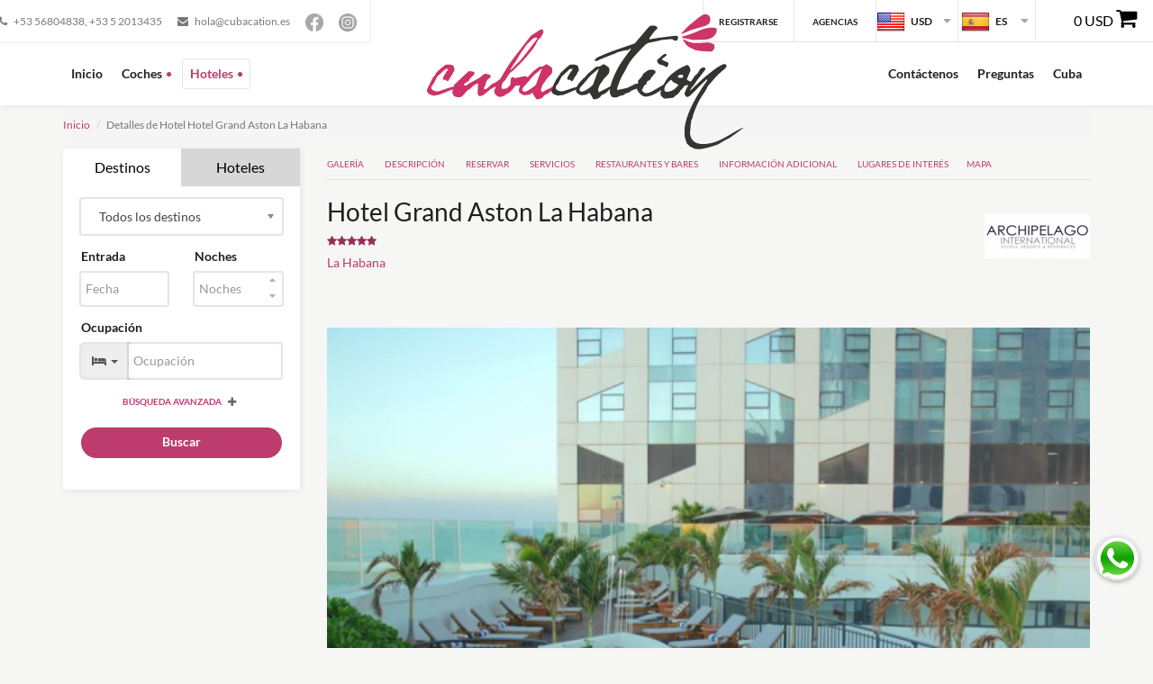

--- FILE ---
content_type: text/html; charset=UTF-8
request_url: https://cubacation.es/hotel/details/hotel-grand-aston-la-habana
body_size: 25382
content:
<!DOCTYPE html>

<html lang="es-ES">
<head>
    <!-- Start cookieyes banner -->
    <script id="cookieyes" type="text/javascript" src="https://cdn-cookieyes.com/client_data/06a805dd237284d12f34702e/script.js"></script>
    <!-- End cookieyes banner -->

    <title>            Cubacation
                        </title>
    <script type="application/javascript">
        var locale = "es_ES";
        var locale_ext = "es";
                var hotel_min_days =3;

                var cars_min_days =1;
    </script>
    <meta charset="UTF-8"/>
    <meta name="viewport" content="width=device-width, initial-scale=1.0">
    <meta name="author" content="Cubacation">

    <!-- Google tag (gtag.js) -->
    <script async src="https://www.googletagmanager.com/gtag/js?id=G-ZD90D2GPFP"></script>
    <script>
        window.dataLayer = window.dataLayer || [];

        function gtag() {
            dataLayer.push(arguments);
        }

        gtag('js', new Date());

        gtag('config', 'G-ZD90D2GPFP');
    </script>

    <!-- Google Tag Manager -->
    <script>(function (w, d, s, l, i) {
            w[l] = w[l] || [];
            w[l].push({
                'gtm.start':
                    new Date().getTime(), event: 'gtm.js'
            });
            var f = d.getElementsByTagName(s)[0],
                j = d.createElement(s), dl = l != 'dataLayer' ? '&l=' + l : '';
            j.async = true;
            j.src =
                'https://www.googletagmanager.com/gtm.js?id=' + i + dl;
            f.parentNode.insertBefore(j, f);
        })(window, document, 'script', 'dataLayer', 'GTM-TLV4FF7');</script>
    <!-- End Google Tag Manager -->

    <meta name="facebook-domain-verification" content="ytng037m6cknrtrjwexmn256hypedy" />

    <!-- Meta Pixel Code -->
    <script>
        !function (f, b, e, v, n, t, s) {
            if (f.fbq) return;
            n = f.fbq = function () {
                n.callMethod ?
                    n.callMethod.apply(n, arguments) : n.queue.push(arguments)
            };
            if (!f._fbq) f._fbq = n;
            n.push = n;
            n.loaded = !0;
            n.version = '2.0';
            n.queue = [];
            t = b.createElement(e);
            t.async = !0;
            t.src = v;
            s = b.getElementsByTagName(e)[0];
            s.parentNode.insertBefore(t, s)
        }(window, document, 'script',
            'https://connect.facebook.net/en_US/fbevents.js');
        fbq('init', '793472703487314');
        fbq('track', 'PageView');
    </script>
    <noscript><img height="1" width="1" style="display:none"
                   src="https://www.facebook.com/tr?id=793472703487314&ev=PageView&noscript=1"
        /></noscript>
    <!-- End Meta Pixel Code -->

    <!-- Meta Pixel Code -->
    <script>
        !function (f, b, e, v, n, t, s) {
            if (f.fbq) return;
            n = f.fbq = function () {
                n.callMethod ?
                    n.callMethod.apply(n, arguments) : n.queue.push(arguments)
            };
            if (!f._fbq) f._fbq = n;
            n.push = n;
            n.loaded = !0;
            n.version = '2.0';
            n.queue = [];
            t = b.createElement(e);
            t.async = !0;
            t.src = v;
            s = b.getElementsByTagName(e)[0];
            s.parentNode.insertBefore(t, s)
        }(window, document, 'script',
            'https://connect.facebook.net/en_US/fbevents.js');
        fbq('init', '1895479941041830');
        fbq('track', 'PageView');
    </script>
    <noscript><img height="1" width="1" style="display:none"
                   src="https://www.facebook.com/tr?id=1895479941041830&ev=PageView&noscript=1"
        /></noscript>
    <!-- End Meta Pixel Code -->

    <!-- Meta Pixel Code -->
    <script>
        !function (f, b, e, v, n, t, s) {
            if (f.fbq) return;
            n = f.fbq = function () {
                n.callMethod ?
                    n.callMethod.apply(n, arguments) : n.queue.push(arguments)
            };
            if (!f._fbq) f._fbq = n;
            n.push = n;
            n.loaded = !0;
            n.version = '2.0';
            n.queue = [];
            t = b.createElement(e);
            t.async = !0;
            t.src = v;
            s = b.getElementsByTagName(e)[0];
            s.parentNode.insertBefore(t, s)
        }(window, document, 'script',
            'https://connect.facebook.net/en_US/fbevents.js');
        fbq('init', '3762343563895775');
        fbq('track', 'PageView');
    </script>
    <noscript><img height="1" width="1" style="display:none"
                   src="https://www.facebook.com/tr?id=3762343563895775&ev=PageView&noscript=1"
        /></noscript>
    <!-- End Meta Pixel Code -->

    


                <link href="/assets/frontend/fonts/font-awesome.css" rel="stylesheet" type="text/css">
<link href="/assets/frontend/fonts/elegant-fonts.css" rel="stylesheet" type="text/css">
<link href="/assets/comun/css/fontello/css/fontello.css" rel="stylesheet" type="text/css">
<link rel="stylesheet" href="/assets/frontend/css/google.css" type="text/css">
<link rel="stylesheet" href="/assets/frontend/bootstrap/css/bootstrap.css" type="text/css">
<link rel="stylesheet" href="/assets/frontend/css/owl.carousel.css" type="text/css">
<link rel="stylesheet" href="/assets/frontend/css/style.css" type="text/css">
<link rel="stylesheet" href="/assets/frontend/css/bootstrap-datepicker.css" type="text/css">
<link rel="stylesheet" href="/assets/comun/css/chosen/chosen.css" type="text/css">
<link rel="stylesheet" href="/assets/comun/css/chosen/autocomplete.css" type="text/css">
<link href="/assets/comun/css/slick/slick-theme.css" rel="stylesheet">
<link href="/assets/comun/css/slick/slick.css" rel="stylesheet">
<link href="/assets/frontend/css/sidebar.css" rel="stylesheet">

<link rel="stylesheet" type="text/css" href="/assets/frontend/js/plugins/jquery-confirm2/css/jquery-confirm.css"/>
<style>
    @media (min-width: 992px) and (max-width: 1199px){
        div.item-wrapper div.description div.info a h3{
            display: flex;
            height: 30px;
            vertical-align: middle;
            align-items: center;
            text-align: center;
            justify-content: center;
        }
    }

    #siteseal img{
        padding-top: 5px;
    }

    .datepicker.datepicker-dropdown.dropdown-menu{
        z-index: 1000 !important;
    }

    .shopping-cart-empty {
        display: table-cell;
        /*left: 87px;*/
        margin-left: -5px;
        min-width: 60px;
        /*position: relative;*/
        text-align: center;
        vertical-align: middle;
        width: 103px;
        color: black;
    }

    .shopping-cart {
        display: table-cell;
        /*left: 87px;*/
        margin-left: -5px;
        min-width: 60px;
        /*position: relative;*/
        text-align: center;
        vertical-align: middle;
        width: 103px;
        color: white;
        background-color: #be3b6d;
    }

/*
    .block > .container {
        width: 1300px;
    }
*/

    .inrange {
        background-color: #be3b6d;
        color: white;
    }

    div.meta span sup {
        font-size: 80%;
        top: -1em;
        left: -5px;
        position: relative;
        opacity: 0.5;

    }

    .iradio {
        -moz-box-shadow: inset 0px 0px 0px 2px rgba(0, 0, 0, 0.2);
        -webkit-box-shadow: inset 0px 0px 0px 2px rgba(0, 0, 0, 0.2);
        box-shadow: inset 0px 0px 0px 2px rgba(0, 0, 0, 0.2);
        -moz-border-radius: 40px;
        -webkit-border-radius: 40px;
        border-radius: 40px;
        position: relative;
        display: inline-block;
        vertical-align: middle;
        background-color: #fff;
        display: inline-block;
        height: 20px;
        margin-right: 10px;
        position: relative;
        width: 20px;
        top: -1px;
    }
    hr.pull-left
    {
        border-top: 1px solid #e4e4e4;
        width: 30%;
    }

    hr.pull-right
    {
        border-top: 1px solid #e4e4e4;
        width: 30%;
    }

    .vertical-hr-left-50 {
        border-left: 1px solid #e4e4e4;
        height: 48px;
        left: 30%;
        position: absolute;
        top: 0;
    }
    .iradio:after {
        -moz-transition: 0.3s;
        -webkit-transition: 0.3s;
        transition: 0.3s;
        filter: progid:DXImageTransform.Microsoft.Alpha(Opacity=0);
        opacity: 0;
        text-shadow: none;
        -webkit-font-smoothing: antialiased;
        font-family: 'fontawesome';
        speak: none;
        font-weight: normal;
        font-variant: normal;
        line-height: 1;
        text-transform: none;
        color: #1f1f1f;
        content: "\f00c";
        position: absolute;
        line-height: 20px;
        font-size: 10px;
        left: 5px;
    }

    .iradio.checked:after {
        filter: progid:DXImageTransform.Microsoft.Alpha(enabled=false);
        opacity: 1;
    }

    .hero-section form .iradio {
        background-color: transparent;
        -moz-box-shadow: inset 0px 0px 0px 2px rgba(255, 255, 255, 0.3);
        -webkit-box-shadow: inset 0px 0px 0px 2px rgba(255, 255, 255, 0.3);
        box-shadow: inset 0px 0px 0px 2px rgba(255, 255, 255, 0.3);
    }

    .hero-section form .iradio:after {
        color: #fff;
    }

    #page-footer .row-one {

        padding-bottom: 15px;
        padding-top: 15px;
    }

    .logo-cubacation {
        left: 37%;
        /*position: fixed;*/
        position: absolute;
        top: 16px;
        /*width: 390px;*/
        height: 150px;
        -webkit-transition: all 1s ease; /* Safari 3.2+, Chrome */
        -moz-transition: all 1s ease; /* Firefox 4-15 */
        -o-transition: all 1s ease; /* Opera 10.5-12.00 */
        transition: all 1s ease; /* Firefox 16+, Opera 12.50+ */
    }
    .logo-cubacation-mini {
        left: 1%;
        position: fixed;
        top: 0;
        width: 110px;
        display: none;
        -webkit-transition: all 1s ease; /* Safari 3.2+, Chrome */
        -moz-transition: all 1s ease; /* Firefox 4-15 */
        -o-transition: all 1s ease; /* Opera 10.5-12.00 */
        transition: all 1s ease; /* Firefox 16+, Opera 12.50+ */
    }

    @media (max-width: 991px) {
        .logo-cubacation {
            left: 1%;
            position: absolute;
            top: 0;
            width: 110px;
            display: none;
            -webkit-transition: all 1s ease; /* Safari 3.2+, Chrome */
            -moz-transition: all 1s ease; /* Firefox 4-15 */
            -o-transition: all 1s ease; /* Opera 10.5-12.00 */
            transition: all 1s ease; /* Firefox 16+, Opera 12.50+ */
        }
        .info-conductor-xs{
            visibility: visible;
        }
        .info-conductor-lg{
            visibility: hidden;
            text-indent: -9999px;
            white-space: nowrap;
        }
        .logo-cubacation-mini {
            left: 1%;
            position: fixed;
            top: 0;
            width: 110px;
            -webkit-transition: all 1s ease; /* Safari 3.2+, Chrome */
            -moz-transition: all 1s ease; /* Firefox 4-15 */
            -o-transition: all 1s ease; /* Opera 10.5-12.00 */
            transition: all 1s ease; /* Firefox 16+, Opera 12.50+ */
        }

        hr.pull-left
        {
            border-top: 0px;
            width: 27%;
        }
        hr.pull-right
        {
            border-top: 0px;

        }

        .vertical-hr-left-50 {
            border-left: 0px;
        }.vertical-hr-right-50 {
            border-right: 0px;
        }
    }

    .wrapper.position-fixed > .logo-cubacation-mini {
        left: 1%;
        position: fixed;
        top: 14px;
        width: 110px;
        display: flex;
        -webkit-transition: all 1s ease; /* Safari 3.2+, Chrome */
        -moz-transition: all 1s ease; /* Firefox 4-15 */
        -o-transition: all 1s ease; /* Opera 10.5-12.00 */
        transition: all 1s ease; /* Firefox 16+, Opera 12.50+ */
    }

    .nav-tabs > li > a {
        /*border: 1px solid transparent;*/
        border-radius: 4px 4px 0 0;
        line-height: 1.42857;
        margin-right: 2px;
        background-color: #942f57;
        color: white;
        margin-right: -7px;
    }

    .nav-tabs > li.active > a, .nav-tabs > li.active > a:hover, .nav-tabs > li.active > a:focus {
        -moz-border-bottom-colors: transparent;
        -moz-border-left-colors: transparent;
        -moz-border-right-colors: transparent;
        -moz-border-top-colors: transparent;
        background-color: #be3b6d;
        margin-right: -7px;
        color: white;
        cursor: default;
        z-index: 90;
    }

    .tooltip-error {
        filter: progid:DXImageTransform.Microsoft.Alpha(Opacity=20);
        opacity: 0.5;
        cursor: pointer;
        font-size: 14px;
        margin: 0 5px;
        color: red;
    }

    label > sup {
        color: #be3b6d;
    }

    .search-hero > li > a {
        width: 195.5px;
        text-align: center;
    }

    .hero-section form .chosen-container-single .chosen-single {

        background: rgba(0, 0, 0, 0);
        border: 0 none !important;
        border-radius: 0px;
        box-shadow: 0 0 0 navy inset, 0 0 0 rgba(0, 0, 0, 0);
        display: block;
        /*height: 23px;*/
        line-height: 24px;
        overflow: hidden;
        padding: 0 0 0 8px;
        position: relative;
        text-decoration: none;
        white-space: nowrap;
        margin-left: 33px;
    }

    .hero-section form .chosen-single > span {
        color: white;
    }

    .hero-section form .chosen-single {
        top:40%;
    }

    .hero-section form select, .hero-section form .chosen-container-single {
        background-color: #be3b6d;
        /*padding: 40px;*/
        /*padding-bottom: 41.8px;*/
        height: 105px;
        width: 100%;
        font-size: 18px;
        border: medium none;
        /*  -moz-box-shadow: 0px 0px 0px 0px rgba(0, 0, 0, 0.1), inset 1px 1px 16px rgba(0, 0, 0, 0.2);
          -webkit-box-shadow: 0px 0px 0px 0px rgba(0, 0, 0, 0.1), inset 1px 1px 16px rgba(0, 0, 0, 0.2);
          box-shadow: 0px 0px 0px 0px rgba(0, 0, 0, 0.1), inset 1px 1px 16px rgba(0, 0, 0, 0.2);*/
    }

    .hero-section .chosen-search, .hero-section .chosen-results, .hero-section .chosen-results > li {
        background: #be3b6d !important;
        color: white;
        margin: 0;
    }
    .hero-section form.switch {
        transform: translateY(-110%);
        -webkit-transform: translateY(-110%);
    }
    .hero-section form  {
        transform: translateY(0px);
        -webkit-transform:translateY(0px);
        -webkit-transition: all 0.8s ease 0s;
        transition: all 0.8s ease 0s;
    }

    .hero-section form .chosen-container-single:hover,
    .hero-section form .chosen-container-single:active,
    .hero-section form .chosen-container-single:focus {
        background-color: #ab0058;
        /*background-color: #7e5872;*/
        -moz-box-shadow: 0px 0px 0px 0px rgba(0, 0, 0, 0.1), inset 1px 1px 16px rgba(0, 0, 0, 0.3);
        -webkit-box-shadow: 0px 0px 0px 0px rgba(0, 0, 0, 0.1), inset 1px 1px 16px rgba(0, 0, 0, 0.3);
        box-shadow: 0px 0px 0px 0px rgba(0, 0, 0, 0.1), inset 1px 1px 16px rgba(0, 0, 0, 0.3);
    }

    .hero-section form .chosen-container-single .chosen-single div b {
        background: rgba(0, 0, 0, 0) no-repeat scroll 0 2px;
        display: block;
        height: 100%;
        width: 100%;
    }

    .hero-section form .chain_type select, .hero-section form .chain_type .chosen-container-single {
        background: transparent url("/assets/frontend/img/caret-down-white.png") no-repeat scroll 100% center;
        height: auto;
        /*padding: 40px;*/
        /*padding-bottom: 41.8px;*/
        width: 100%;
        border-radius: 3px;
        border-style: solid;
        border-width: 2px;
        font-size: 14px;
        /*  -moz-box-shadow: 0px 0px 0px 0px rgba(0, 0, 0, 0.1), inset 1px 1px 16px rgba(0, 0, 0, 0.2);
          -webkit-box-shadow: 0px 0px 0px 0px rgba(0, 0, 0, 0.1), inset 1px 1px 16px rgba(0, 0, 0, 0.2);
          box-shadow: 0px 0px 0px 0px rgba(0, 0, 0, 0.1), inset 1px 1px 16px rgba(0, 0, 0, 0.2);*/
    }

    .hero-section form input.min-placeholder::-webkit-input-placeholder {
        font-size: 10pt;
        transition: all 0.8s ease 0s;
    }
    .hero-section form input.min-placeholder::-moz-placeholder {
        font-size: 10pt;
        transition: all 0.8s ease 0s;
    }
    .hero-section form input.min-placeholder::-ms-input-placeholder {
        font-size: 10pt;
        transition: all 0.8s ease 0s;
    }
    .hero-section form input.min-placeholder::-moz-placeholder {
        font-size: 10pt;
        transition: all 0.8s ease 0s;
    }

    .search-hero.nav.nav-tabs {
        border-bottom: 0 none;
    }

    .nav-tabs > li >a {
        width: 190px;
        border-left: 1px solid #6a3737 ;
        border-right : 1px solid #6a3737
    }

    .nav-tabs > li >a:hover {
        background-color: #ab0058;
        border-color: #ab0058;
    }
    .nav-tabs > li {
        width: 190px;
    }

    .hero-section form input {
        background-color: #be3b6d;
        font-size: 18px;
        padding: 40px;
    }

    /*DE SM EN ADELANTE*/
    @media (min-width: 768px) {
        .hero-section form input {
            width: 190px;
        }

        .info-conductor-lg{
            visibility: visible;
        }
        .info-conductor-xs{
            position: absolute;
            width: 1px;
            height: 1px;
            padding: 0;
            margin: -1px;
            overflow: hidden;
            clip: rect(0,0,0,0);
            border: 0;
        }
    }

    /*DE SM EN ADELANTE*/
    @media (max-width: 768px) {
        .info-conductor-xs{
            visibility: visible;
        }
        .info-conductor-xs{
            position: absolute;
            width: 1px;
            height: 1px;
            padding: 0;
            margin: -1px;
            overflow: hidden;
            clip: rect(0,0,0,0);
            border: 0;
        }

        #consentBox .btn{
            margin: 5px;
        }
    }

    .hero-section form input:hover {
        background-color: #ab0058;
    }

    .error {
        color: red;
        font-size: 12px;
    }
    .error > input{
        color: red;
        font-size: 12px;
        box-shadow: 0 0 0 2px red, 1px 0 5px rgba(0, 0, 0, 0.03) inset;!important;
    }
    /*.centrado [class*="col-"]{
        margin-bottom: -99999px;
        padding-bottom: 99999px;
    }

    .centrado{
        overflow: hidden;
    }*/
    .logo_compania {
        display: block;
        right: 4px;
        top: 4px;
        /*left: 110px;*/
        position: absolute;
        /*top: 10px;*/
        /*width: 20px;*/
        z-index: 70;
    }
    .logo_compania > img{
        width: 60px;
    }
    select { -webkit-appearance: none!important; }
    option, optgroup { -webkit-appearance: none!important; }

    /*ul.checkboxes.inline.quarter li {*/
        /*width: 25%;*/
    /*}*/

    ul.checkboxes.inline.medium li {
        width: 30%;
    }

    ul.quarter li {
        display: inline-flex;
        width: 25%;
        word-break: break-all;
    }

    ul.medium li {
        display: inline-flex;
        width: 30%;
        word-break: break-all;
    }
    .form-reservations table tbody tr td ul li::before{
        margin-top: 8px;
    }
    #occupation_form{
        background: white none repeat scroll 0 0;
        position: absolute;
        border: medium none;
        border-radius: 5px;
        box-shadow: 0 0 0 2px rgba(0, 0, 0, 0.1), 1px 0 5px rgba(0, 0, 0, 0.03) inset;
        width: 100%;
        z-index: 5;
        padding: 10px;
    }
    #occupation_form::after {
        border-bottom: 6px solid #ffffff;
        border-left: 6px solid transparent;
        border-right: 6px solid transparent;
        content: "";
        display: inline-block;
        left: 7px;
        position: absolute;
        top: -6px;
    }
    #occupation_form > a.btn{
        background-color: #be3b6d;
        border: medium none;
        border-radius: 0;
        color: #fff;
        font-size: 18px;
        font-weight: normal;
        padding: 12px;
        text-transform: none;
        width: 100%;
    }

    #occupation_form hr {
        margin-bottom: 5px;
        margin-top: 10px;
    }
    #occupation_form .col-sm-4.children.pull-right {
        margin-top: 10px;
    }

    .occupation-div{
        cursor: pointer;
    }

    ul.search-hotel li a{
        border-radius: 0 !important;
    }

    .main-content section{
        margin-bottom: 0!important;
    }

    #consentBox .btn {
        padding: 6px 12px 6px 12px; !important;
    }
    .whatsapp-float {
        position: fixed;
        bottom: 75px;
        right: 15px;
        z-index: 1000; /* Asegura que esté por encima de otros elementos */
    }

    .whatsapp-float a {
        display: block; /* Para que el enlace ocupe todo el espacio del contenedor */
    }

    .whatsapp-float img {
        width: 50px; /* Ajusta el tamaño del icono */
        height: 50px;
        border-radius: 50%; /* Hace el icono redondo */
        box-shadow: 0 2px 5px rgba(0, 0, 0, 0.3); /* Agrega una sombra */
        transition: transform 0.3s ease; /* Agrega una transición suave */
    }

    .whatsapp-float img:hover {
        transform: scale(1.1); /* Efecto de zoom al pasar el mouse */
    }
</style>
    
    <link href="/assets/comun/jquery/leaflet/leaflet.css" rel="stylesheet">
    <link href="/assets/frontend/css/ion.range/css/ion.rangeSlider.css" rel="stylesheet">
    <link href="/assets/frontend/css/ion.range/css/ion.rangeSlider.skinHTML5.css" rel="stylesheet">

    <style>
        .search-hotel > li > a {
            text-align: center;
            width: 100%;
            color: black;
            background-color: #d7d7d7;
            margin-bottom: 5px;
            border: 0;
            font-size: 16px;
        }

        .search-hotel > li > a:hover {
            background-color: #ddd;
            opacity: .8;
        }

        .search-hotel > li.active > a,
        .search-hotel > li.active > a:focus,
        .search-hotel > li.active > a:hover {
            color: black;
            background-color: white;
            opacity: 1;
            font-size: 16px;
        }

        .box.filter .chosen-container.chosen-container-single {
            background-color: #fff;
            border: medium none;
            border-radius: 1px;
            box-shadow: 0 0 0 2px rgba(0, 0, 0, 0.1), 1px 0 5px rgba(0, 0, 0, 0.03) inset;
            font-size: 14px;
            font-weight: 400;
            height: inherit;
            outline: medium none !important;
            padding: 8px 0 8px 12px;
            transition: all 0.3s ease 0s;
            width: 100%;
        }

        .box.filter .chosen-container.chosen-container-single > a.chosen-single {
            background: transparent none repeat scroll 0 0;
            border: 0 none;
            border-radius: 0;
            box-shadow: none !important;
        }

        .box.filter .chosen-container.chosen-container-single > .chosen-drop {
            border: medium none;
        !important;
        }

        dt, dd {
            line-height: 2.429;
        }

        .main-content div ul li {
            color: #942F57;
        }

        ul li p {
            color: #000000;
        }

        .checkboxes li {
            float: left;
            width: 100%;
        }

        @media (max-width: 767px) {
            #galery, #description, #book, #services, #restaurants, #additional-information, #places, #map {
                height: 0;
                overflow: hidden;
            }

            ul.half li {
                width: 100%;
            }
        }
    </style>
    <link rel="icon" type="image/x-icon" href="/favicon.ico"/>
    <link rel="shortcut icon" type="image/x-icon" href="/favicon.ico"/>


    <!--for facebook-->
    
</head>
<body >
<!-- Google Tag Manager (noscript) -->
<noscript>
    <iframe src="https://www.googletagmanager.com/ns.html?id=GTM-TLV4FF7"
            height="0" width="0" style="display:none;visibility:hidden"></iframe>
</noscript>

<noscript><img height="1" width="1" style="display:none"
               src="https://www.facebook.com/tr?id=970539533915510&ev=PageView&noscript=1"
    /></noscript>
<!-- End Google Tag Manager (noscript) -->

<div id="page-top" class="page-wrapper">
            
<div id="page-header">
    <header>
        <div class="container hidden-sm hidden-xs">
            <div class="secondary-nav">
                <div class="nav-trigger">
                    <a data-toggle="collapse" href="#secondary-nav" aria-expanded="false" aria-controls="secondary-nav"><i
                                class="fa fa-user"></i></a></div>
                <div id="secondary-nav">
                    <nav>
                        <div class="left contacts opacity-60">
                            <a href="tel:+53 56804838"><i
                                        class="fa fa-phone"></i> +53 56804838, +53 5 2013435
                            </a>
                            <a href="mailto:hola@cubacation.es"><i
                                        class="fa fa-envelope"></i> hola@cubacation.es
                            </a>
                            <a href="https://www.facebook.com/cubacation" target="_blank"><img
                                        src="/assets/frontend/img/FB_grey.png" width="20px" alt=""></a>
                            <a href="https://www.instagram.com/cubacation/" target="_blank"><img
                                        src="/assets/frontend/img/IG_grey.png" width="20px" alt=""></a>
                        </div>
                        <!--end left-->
                        <div class="right adjust">
                                                            <!--end element-->
                                <div class="element" style="width: 98px;">
                                    <a href="/register/?element=register-client" data-target='#modal-form' data-width="width-700px"
                                       style="text-align: center; width: 100px;">
                                        Registrarse
                                    </a>
                                    <hr style="width: 1000px;">
                                </div>
                                <!--end element-->
                                <div class="element">
                                    <a style="text-align: center;" href="/register/?element=register-company" data-target="#modal-form" data-width="width-700px">
                                        Agencias
                                    </a>
                                </div>
                            
                                                                                    <div class="element">
                                <select style="background:url('/assets/frontend/img/flags/32/United-States.png'),url('/assets/frontend/img/caret-down.png');
                                                background-repeat: no-repeat, no-repeat;
                                                background-position: center left, 100% center;
                                                text-align:right;height: 47px;" id="currencies" autocomplete="off"
                                        onchange="window.location=$(this).find('option:selected').data('url')">
                                                                            <option style="text-align:left; background:url('/assets/frontend/img/flags/16/European-Union.png') no-repeat center left; padding-left:20px;"
                                                data-url="/change_currency/euro" >
                                            EUR</option>
                                                                            <option style="text-align:left; background:url('/assets/frontend/img/flags/16/United-States.png') no-repeat center left; padding-left:20px;"
                                                data-url="/change_currency/dollar" selected>
                                            USD</option>
                                                                    </select>
                            </div>

                            <!--end element-->
                            <div class="element">
                                                                                                <select style="background:url('/assets/frontend/img/flags/32/Spain.png'),url('/assets/frontend/img/caret-down.png');
                                        background-repeat: no-repeat, no-repeat;
                                        background-position: center left, 100% center;
                                        text-align:right;height: 47px;" id="locales" autocomplete="off"
                                        onchange="window.location=$(this).find('option:selected').data('url')">
                                                                            <option style="text-align:left; background:url('/assets/frontend/img/flags/16/Spain.png') no-repeat center left; padding-left:20px;"
                                                data-url="/change_language/es" selected>
                                            ES</option>
                                                                            <option style="text-align:left; background:url('/assets/frontend/img/flags/16/United-Kingdom.png') no-repeat center left; padding-left:20px;"
                                                data-url="/change_language/en" >
                                            EN</option>
                                                                            <option style="text-align:left; background:url('/assets/frontend/img/flags/16/Sweden.png') no-repeat center left; padding-left:20px;"
                                                data-url="/change_language/sv" >
                                            SV</option>
                                                                    </select>
                            </div>
                            <!--end element-->
                            <div class="  shopping-cart-empty element "
                                 data-target-url="/shopping-cart/"
                                 style="width: 160px;cursor: pointer; margin-top: -2px;padding: 6px 8px 10px; "
                                 onclick="window.location=$(this).data('target-url')">
                                                                                                <div class=" tootltip" data-toggle="tooltip" data-placement="left"
                                     style="  text-align: center;  font-size: 16px;margin-top: -4px !important;padding: 8px 10px 1px 8px;width: 140px;"
                                     title="Precio total: 0 USD">
                                    0 USD
                                    <i data-toggle="tooltip" data-placement="bottom"
                                       title="El carro de compra no tiene servicios"
                                       class="fa fa-shopping-cart" style="font-size: 25px;"></i>
                                </div>

                            </div>
                        </div>
                        <!--end right-->

                    </nav>
                </div>
            </div>
            <!--end secondary-nav-->

        </div>
        <!--end container-->
        

        <div class="container hidden-sm hidden-xs">
            <div class="primary-nav">
                                <div class="left">
                    <nav id="primary-nav">
                        <ul>
                                                        <li class="">
                                <a href="/">Inicio</a>
                            </li>
                            <li class="">
                                <a class="has-child"
                                   href="/cars/">Coches</a>
                                <ul class="child-nav">
                                    <li class="">
                                        <a href="/cars/">Coches</a>
                                    </li>
                                    <li class="">
                                        <a href="/cars/details">Categorías</a>
                                    </li>
                                    <li class="">
                                        <a href="/offices">Oficinas</a>
                                    </li>
                                </ul>
                            </li>
                            <li class="active">
                                <a class="has-child"
                                   href="/hotel/tour">Hoteles</a>
                                <ul class="child-nav">
                                    <li class="">
                                        <a href="/hotel/tour">Hoteles</a>
                                    </li>
                                    <li class="">
                                        <a href="/hotel/polo">Polos</a>
                                    </li>
                                                                                                                                            </ul>
                            </li>
                                                                                                                                                                                                                                                                                                                                                                                                        
                                                                                                                                                                                                                                                                                                                                                                                                                                                                                                                                                                                                                                    </ul>
                    </nav>
                    <!--end nav-->
                </div>
                <div style="height: 0px; !important;">
                    <div class="wrapper"><img class="logo-cubacation" src="/assets/frontend/img/logo.png"
                                              alt=""></div>
                </div>
                <div data-fixed-after-touch style="height: 0px; !important;">
                    <div class="wrapper"><img class="logo-cubacation-mini"
                                              src="/assets/frontend/img/logo.png" alt=""></div>
                </div>
                <!--end left-->
                <div class="right">
                    <nav id="primary-nav">
                        <ul>
                                                                                                                <li class="">
                                <a href="/contact-us"> Contáctenos</a>
                            </li>
                            <li class="">
                                <a href="/faqs"> Preguntas</a>
                            </li>
                            <li class="">
                                <a href="/cuba/informations"> Cuba</a>
                            </li>
                        </ul>
                    </nav>
                    <!--end nav-->
                </div>
                <!--end right-->
            </div>
            <!--end primary-nav-->
        </div>
        <!--end container-->
        <div data-sidebar="true" class="sidebar-trigger sidebar-togglable visible-xs visible-sm">
    <div class="sidebar-top-bar visible-xs-flex visible-sm-flex">
        <div class="sidebar-top-bar-space">
            <a class="sidebar-toggle" href="#">
                <span class="sr-only">Sidebar toggle</span>
                <i class="fa fa-sidebar-toggle"></i>
            </a>
        </div>
        <div class="top-bar-logo-container">
            <a href="/">
                <img class="centered-logo" src="/assets/frontend/img/logo.png"
                     alt="Cubacation"/>
            </a>
        </div>
        <div class="sidebar-top-bar-space">
                                    <div class="element dropdown" style="margin-right: 10px">
                <a href="#" class="btn-default dropdown-toggle" data-toggle="dropdown"
                   style="white-space: nowrap;">
                    <img src="/assets/frontend/img/flags/32/United-States.png"/>
                    <i class="fa fa-caret-down"></i>
                </a>
                <ul class="dropdown-menu dropdown-menu-right">
                                                                        <li><a style="width: auto;" tabindex="-1"
                                   href="/change_currency/euro">
                                    <img src="/assets/frontend/img/flags/16/European-Union.png"/> EUR
                                </a></li>
                            <li class="divider"></li>
                                                                                                        </ul>
            </div>
        </div>
    </div>

    <div class="sidebar-wrapper sidebar-default sidebar-ready" style="">
        <div class="sidebar-scroller">
            <div class="row top-bar">
                <div class="col-xs-3">
                    <a href="#" class="dropdown-toggle" data-toggle="dropdown">
                        <img src="/assets/frontend/img/flags/32/Spain.png"/>
                        ES
                        <i class="fa fa-caret-down"></i>
                    </a>
                    <ul class="dropdown-menu">
                                                                                                                                                                                                <li>
                                    <a href="/change_language/en">
                                        <img src="/assets/frontend/img/flags/32/United-Kingdom.png"/> EN
                                    </a>
                                </li>
                                                                    <li class="divider"></li>
                                                                                                                                                                                <li>
                                    <a href="/change_language/sv">
                                        <img src="/assets/frontend/img/flags/32/Sweden.png"/> SV
                                    </a>
                                </li>
                                                                                                        </ul>
                </div>
                <div class="col-xs-4" style="text-align: center">
                    <a href="#" class="dropdown-toggle" data-toggle="dropdown">
                        <i class="fa fa-user" style="padding-top: 15px"></i>
                    </a>
                                            <ul class="dropdown-menu dropdown-menu-left">
                            <li>
                                <a style="width: auto;" tabindex="-1"
                                   href="/register/?element=register-client"
                                   data-target='#modal-form' data-width="width-700px">
                                    Registrarse
                                </a>
                            </li>
                            <li class="divider"></li>
                            <li>
                                <a style="width: auto;" tabindex="-1"
                                   href="/register/?element=register-company"
                                   data-target="#modal-form"
                                   data-width="width-700px">
                                    Agencias
                                </a>
                            </li>
                        </ul>
                                    </div>
                <div class="col-xs-5 ">
                                            <div>
                            0 USD <i class="fa fa-shopping-cart"></i>
                        </div>
                                    </div>
            </div>
            <ul class="sidebar-menu">
                <li class="sidebar-group">

                    <span class="text-uppercase">Coches</span>
                    <ul class="sidebar-group-menu">
                        <li class="sidebar-item">
                            <a href="/cars/"
                               class="">
                                                                <i class="item-icon fa fa-list fa-fw"></i> Reservar
                                <i class="fa fa-angle-right pull-right item-angle"></i>
                            </a>
                        </li>
                        <li class="sidebar-item">
                            <a href="/cars/details"
                               class="">
                                <i class="item-icon fa fa-car fa-fw"></i> Categorías
                                <i class="fa fa-angle-right pull-right item-angle"></i>
                            </a>
                        </li>
                        <li class="sidebar-item">
                            <a href="/offices"
                               class="">
                                <i class="item-icon fa fa-building fa-fw"></i> Oficinas
                                <i class="fa fa-angle-right pull-right item-angle"></i>
                            </a>
                        </li>
                    </ul>
                </li>
                <li class="sidebar-group">
                    <span class="text-uppercase">Hoteles</span>
                    <ul class="sidebar-group-menu">
                                                                                                                                                                                                <li class="sidebar-item">
                            <a href="/hotel/tour"
                               class="active">
                                                                <i class="item-icon fa fa-bed fa-fw"></i> Hoteles
                                <i class="fa fa-angle-right pull-right item-angle"></i>
                            </a>
                        </li>
                        <li class="sidebar-item">
                            <a href="/hotel/polo"
                               class="">
                                <i class="item-icon fa fa-building-o fa-fw"></i>Polos
                                <i class="fa fa-angle-right pull-right item-angle"></i>
                            </a>
                        </li>
                    </ul>
                </li>
                                                                <li class="sidebar-item ">
                    <a href="/contact-us"> Contáctenos</a>
                </li>
                <li class="sidebar-item ">
                    <a href="/faqs"> Preguntas</a>
                </li>
                <li class="sidebar-item ">
                    <a href="/cuba/informations"> Cuba</a>
                </li>

                                                                                            </ul>
        </div>
    </div>
    <div id="sidebar-swipe3" class="sidebar-swipe"></div>
    <div id="sidebar-swipe88" class="sidebar-swipe"></div>
</div>
    </header>
    <!--end header-->
</div>                        <!--end page-header-->
    <div id="page-content">
        <div class="container">
            <ol class="breadcrumb">
                    <li><a href="/">Inicio</a></li>
    <li class="active">Detalles de Hotel Hotel  Grand Aston La Habana</li>
            </ol>
                <div class="row">
        <div class="col-md-3">
            <div class="sidebar">
                <div class="box filter">
                                        <form name="search_home_hotel" method="post" action="/hotel/find" id="search_home_hotel">

                    <div class="row">
                        <div class="col-sm-12">
                            <div class="form-group">

                                <ul class="nav nav-tabs tabs-list search-hotel" role="tablist"
                                    style="display: flex;margin: -20px -20px 10px -20px ;margin: -20px -20px 10px -20px;border-bottom: none;">
                                    <li style="width: 100%!important;" role="presentation"
                                        class="pull-right active">
                                        <a href="#tab-destination" aria-controls="tab-register" role="tab"
                                           data-toggle="tab" aria-expanded="false"
                                           style="text-align: center;width: 100%;">
                                            Destinos
                                        </a>
                                    </li>
                                    <li style="width: 100%!important;" role="presentation"
                                        class="pull-left ">
                                        <a href="#tab-hotel" aria-controls="tab-sign-in" role="tab" data-toggle="tab"
                                           style="text-align: center;width: 100%;" aria-expanded="true">
                                            Hoteles
                                        </a>
                                    </li>
                                </ul>
                                <div class="tab-content">
                                    <div role="tabpanel"
                                         class="tab-pane fade active in"
                                         id="tab-destination">

                                        <div class="form-group ">
                                            <select id="search_home_hotel_destination" name="search_home_hotel[destination]" placeholder="Destinos" class="form-control"><option value="">Todos los destinos</option>            <option value="16"  data-hoteles="[{&quot;latitud&quot;:21.599197949871,&quot;longitud&quot;:-81.52939081192,&quot;url&quot;:&quot;\/hotel\/location-description\/87&quot;}]" data-latitud="" data-longitud="" data-zoom="">Cayo Largo</option>            <option value="18"  data-hoteles="[]" data-latitud="" data-longitud="" data-zoom="">Granma</option>            <option value="17"  data-hoteles="[]" data-latitud="" data-longitud="" data-zoom="">Las Tunas</option>            <option value="20"  data-hoteles="[{&quot;latitud&quot;:23.047526698672,&quot;longitud&quot;:-81.57807290554,&quot;url&quot;:&quot;\/hotel\/location-description\/176&quot;},{&quot;latitud&quot;:23.04658387497,&quot;longitud&quot;:-81.578485965729,&quot;url&quot;:&quot;\/hotel\/location-description\/209&quot;}]" data-latitud="" data-longitud="" data-zoom="">Matanzas</option>            <option value="19"  data-hoteles="[]" data-latitud="" data-longitud="" data-zoom="">Villa Clara</option>            <option value="6"  data-hoteles="[{&quot;latitud&quot;:22.661952216706,&quot;longitud&quot;:-83.677282333374,&quot;url&quot;:&quot;\/hotel\/location-description\/41&quot;},{&quot;latitud&quot;:22.611655856914,&quot;longitud&quot;:-83.699163794518,&quot;url&quot;:&quot;\/hotel\/location-description\/45&quot;},{&quot;latitud&quot;:22.596405702286,&quot;longitud&quot;:-83.724304139614,&quot;url&quot;:&quot;\/hotel\/location-description\/48&quot;},{&quot;latitud&quot;:22.843185002161,&quot;longitud&quot;:-82.943923473358,&quot;url&quot;:&quot;\/hotel\/location-description\/130&quot;}]" data-latitud="22.436417600763" data-longitud="-83.691101074219" data-zoom="9">Pinar del Río</option>            <option value="1"  data-hoteles="[{&quot;latitud&quot;:23.107222244589,&quot;longitud&quot;:-82.445168048143,&quot;url&quot;:&quot;\/hotel\/location-description\/44&quot;},{&quot;latitud&quot;:23.118076574163,&quot;longitud&quot;:-82.434346675873,&quot;url&quot;:&quot;\/hotel\/location-description\/204&quot;},{&quot;latitud&quot;:23.138438269512,&quot;longitud&quot;:-82.358851879835,&quot;url&quot;:&quot;\/hotel\/location-description\/24&quot;},{&quot;latitud&quot;:23.143565585836,&quot;longitud&quot;:-82.357996255159,&quot;url&quot;:&quot;\/hotel\/location-description\/93&quot;},{&quot;latitud&quot;:23.139664458004,&quot;longitud&quot;:-82.40426838398,&quot;url&quot;:&quot;\/hotel\/location-description\/231&quot;},{&quot;latitud&quot;:23.170545466068,&quot;longitud&quot;:-82.164006829262,&quot;url&quot;:&quot;\/hotel\/location-description\/187&quot;},{&quot;latitud&quot;:23.14204655065,&quot;longitud&quot;:-82.363529652357,&quot;url&quot;:&quot;\/hotel\/location-description\/6&quot;},{&quot;latitud&quot;:23.138618689972,&quot;longitud&quot;:-82.358080744743,&quot;url&quot;:&quot;\/hotel\/location-description\/7&quot;},{&quot;latitud&quot;:23.143499693116,&quot;longitud&quot;:-82.38071590662,&quot;url&quot;:&quot;\/hotel\/location-description\/10&quot;},{&quot;latitud&quot;:23.174520366861,&quot;longitud&quot;:-82.180234193802,&quot;url&quot;:&quot;\/hotel\/location-description\/151&quot;},{&quot;latitud&quot;:23.11065123642,&quot;longitud&quot;:-82.440891265869,&quot;url&quot;:&quot;\/hotel\/location-description\/152&quot;},{&quot;latitud&quot;:23.141210897196,&quot;longitud&quot;:-82.38060593605,&quot;url&quot;:&quot;\/hotel\/location-description\/153&quot;},{&quot;latitud&quot;:23.142530412545,&quot;longitud&quot;:-82.385305166245,&quot;url&quot;:&quot;\/hotel\/location-description\/156&quot;},{&quot;latitud&quot;:23.140350122239,&quot;longitud&quot;:-82.379989027977,&quot;url&quot;:&quot;\/hotel\/location-description\/157&quot;},{&quot;latitud&quot;:23.139440999826,&quot;longitud&quot;:-82.382515668869,&quot;url&quot;:&quot;\/hotel\/location-description\/27&quot;},{&quot;latitud&quot;:23.139642917735,&quot;longitud&quot;:-82.402637600899,&quot;url&quot;:&quot;\/hotel\/location-description\/31&quot;},{&quot;latitud&quot;:23.109032902322,&quot;longitud&quot;:-82.442302107811,&quot;url&quot;:&quot;\/hotel\/location-description\/49&quot;},{&quot;latitud&quot;:23.140557300671,&quot;longitud&quot;:-82.358547449112,&quot;url&quot;:&quot;\/hotel\/location-description\/154&quot;},{&quot;latitud&quot;:23.142785887253,&quot;longitud&quot;:-82.394407242537,&quot;url&quot;:&quot;\/hotel\/location-description\/67&quot;},{&quot;latitud&quot;:23.137468623452,&quot;longitud&quot;:-82.359404414892,&quot;url&quot;:&quot;\/hotel\/location-description\/64&quot;},{&quot;latitud&quot;:23.147798478956,&quot;longitud&quot;:-81.818243265152,&quot;url&quot;:&quot;\/hotel\/location-description\/97&quot;},{&quot;latitud&quot;:23.107789534826,&quot;longitud&quot;:-82.437618970871,&quot;url&quot;:&quot;\/hotel\/location-description\/118&quot;},{&quot;latitud&quot;:23.10862831575,&quot;longitud&quot;:-82.4362885952,&quot;url&quot;:&quot;\/hotel\/location-description\/124&quot;},{&quot;latitud&quot;:23.145334647827,&quot;longitud&quot;:-82.35871642828,&quot;url&quot;:&quot;\/hotel\/location-description\/177&quot;},{&quot;latitud&quot;:23.141652381347,&quot;longitud&quot;:-82.358338236809,&quot;url&quot;:&quot;\/hotel\/location-description\/182&quot;},{&quot;latitud&quot;:23.113335259722,&quot;longitud&quot;:-82.438037395477,&quot;url&quot;:&quot;\/hotel\/location-description\/221&quot;},{&quot;latitud&quot;:23.112486640508,&quot;longitud&quot;:-82.438769638538,&quot;url&quot;:&quot;\/hotel\/location-description\/236&quot;},{&quot;latitud&quot;:23.143250591145,&quot;longitud&quot;:-82.398447990417,&quot;url&quot;:&quot;\/hotel\/location-description\/213&quot;},{&quot;latitud&quot;:23.126197104452,&quot;longitud&quot;:-82.414428591728,&quot;url&quot;:&quot;\/hotel\/location-description\/230&quot;}]" data-latitud="23.12567910231" data-longitud="-82.384929656982" data-zoom="12">La Habana</option>            <option value="2"  data-hoteles="[{&quot;latitud&quot;:23.155682927395,&quot;longitud&quot;:-81.246117353439,&quot;url&quot;:&quot;\/hotel\/location-description\/179&quot;},{&quot;latitud&quot;:23.157046690144,&quot;longitud&quot;:-81.243247389793,&quot;url&quot;:&quot;\/hotel\/location-description\/180&quot;},{&quot;latitud&quot;:23.166130031636,&quot;longitud&quot;:-81.225110292435,&quot;url&quot;:&quot;\/hotel\/location-description\/39&quot;},{&quot;latitud&quot;:23.18425492305,&quot;longitud&quot;:-81.185558438301,&quot;url&quot;:&quot;\/hotel\/location-description\/144&quot;},{&quot;latitud&quot;:23.16524870269,&quot;longitud&quot;:-81.227771043777,&quot;url&quot;:&quot;\/hotel\/location-description\/207&quot;},{&quot;latitud&quot;:23.196315700037,&quot;longitud&quot;:-81.161069869995,&quot;url&quot;:&quot;\/hotel\/location-description\/22&quot;},{&quot;latitud&quot;:23.18836411669,&quot;longitud&quot;:-81.177088022232,&quot;url&quot;:&quot;\/hotel\/location-description\/28&quot;},{&quot;latitud&quot;:23.167300442473,&quot;longitud&quot;:-81.223731637001,&quot;url&quot;:&quot;\/hotel\/location-description\/90&quot;},{&quot;latitud&quot;:23.203002057062,&quot;longitud&quot;:-81.142122745514,&quot;url&quot;:&quot;\/hotel\/location-description\/92&quot;},{&quot;latitud&quot;:23.199412593619,&quot;longitud&quot;:-81.134011745453,&quot;url&quot;:&quot;\/hotel\/location-description\/106&quot;},{&quot;latitud&quot;:23.189544852645,&quot;longitud&quot;:-81.172474622726,&quot;url&quot;:&quot;\/hotel\/location-description\/4&quot;},{&quot;latitud&quot;:23.138087499091,&quot;longitud&quot;:-81.279274821281,&quot;url&quot;:&quot;\/hotel\/location-description\/11&quot;},{&quot;latitud&quot;:23.134671910987,&quot;longitud&quot;:-81.288013458252,&quot;url&quot;:&quot;\/hotel\/location-description\/65&quot;},{&quot;latitud&quot;:23.135821713693,&quot;longitud&quot;:-81.285374164581,&quot;url&quot;:&quot;\/hotel\/location-description\/155&quot;},{&quot;latitud&quot;:23.130770236579,&quot;longitud&quot;:-81.30753993988,&quot;url&quot;:&quot;\/hotel\/location-description\/171&quot;},{&quot;latitud&quot;:23.153968956331,&quot;longitud&quot;:-81.246514320374,&quot;url&quot;:&quot;\/hotel\/location-description\/181&quot;},{&quot;latitud&quot;:23.16036602572,&quot;longitud&quot;:-81.238811016083,&quot;url&quot;:&quot;\/hotel\/location-description\/205&quot;},{&quot;latitud&quot;:23.175646567302,&quot;longitud&quot;:-81.207815408707,&quot;url&quot;:&quot;\/hotel\/location-description\/25&quot;},{&quot;latitud&quot;:23.176520677073,&quot;longitud&quot;:-81.201785802841,&quot;url&quot;:&quot;\/hotel\/location-description\/53&quot;},{&quot;latitud&quot;:23.198740955552,&quot;longitud&quot;:-81.137820482254,&quot;url&quot;:&quot;\/hotel\/location-description\/54&quot;},{&quot;latitud&quot;:23.189131797611,&quot;longitud&quot;:-81.174749135971,&quot;url&quot;:&quot;\/hotel\/location-description\/55&quot;},{&quot;latitud&quot;:23.172833925189,&quot;longitud&quot;:-81.213555335999,&quot;url&quot;:&quot;\/hotel\/location-description\/56&quot;},{&quot;latitud&quot;:23.201228867603,&quot;longitud&quot;:-81.153988838196,&quot;url&quot;:&quot;\/hotel\/location-description\/75&quot;},{&quot;latitud&quot;:23.198454401053,&quot;longitud&quot;:-81.132080554962,&quot;url&quot;:&quot;\/hotel\/location-description\/88&quot;},{&quot;latitud&quot;:23.159098473403,&quot;longitud&quot;:-81.240473985672,&quot;url&quot;:&quot;\/hotel\/location-description\/98&quot;},{&quot;latitud&quot;:23.163581707738,&quot;longitud&quot;:-81.230034828186,&quot;url&quot;:&quot;\/hotel\/location-description\/101&quot;},{&quot;latitud&quot;:23.162082380944,&quot;longitud&quot;:-81.232282519341,&quot;url&quot;:&quot;\/hotel\/location-description\/223&quot;},{&quot;latitud&quot;:23.135686467452,&quot;longitud&quot;:-81.283298134804,&quot;url&quot;:&quot;\/hotel\/location-description\/68&quot;},{&quot;latitud&quot;:23.18304101902,&quot;longitud&quot;:-81.183364391327,&quot;url&quot;:&quot;\/hotel\/location-description\/69&quot;},{&quot;latitud&quot;:23.199603820476,&quot;longitud&quot;:-81.14531993866,&quot;url&quot;:&quot;\/hotel\/location-description\/2&quot;},{&quot;latitud&quot;:23.194629122371,&quot;longitud&quot;:-81.166176795959,&quot;url&quot;:&quot;\/hotel\/location-description\/9&quot;},{&quot;latitud&quot;:23.200610735677,&quot;longitud&quot;:-81.139295697212,&quot;url&quot;:&quot;\/hotel\/location-description\/95&quot;},{&quot;latitud&quot;:23.155290812208,&quot;longitud&quot;:-81.248912215233,&quot;url&quot;:&quot;\/hotel\/location-description\/123&quot;},{&quot;latitud&quot;:23.191178158142,&quot;longitud&quot;:-81.169502735138,&quot;url&quot;:&quot;\/hotel\/location-description\/125&quot;},{&quot;latitud&quot;:23.148607414635,&quot;longitud&quot;:-81.820732355118,&quot;url&quot;:&quot;\/hotel\/location-description\/158&quot;},{&quot;latitud&quot;:23.153426399771,&quot;longitud&quot;:-81.249529123306,&quot;url&quot;:&quot;\/hotel\/location-description\/178&quot;},{&quot;latitud&quot;:null,&quot;longitud&quot;:null,&quot;url&quot;:&quot;\/hotel\/location-description\/220&quot;}]" data-latitud="23.128874" data-longitud="-81.213044" data-zoom="10">Varadero</option>            <option value="14"  data-hoteles="[]" data-latitud="22.306845" data-longitud="-81.421218" data-zoom="9">Ciénaga de Zapata</option>            <option value="7"  data-hoteles="[{&quot;latitud&quot;:22.034795786303,&quot;longitud&quot;:-80.413784980774,&quot;url&quot;:&quot;\/hotel\/location-description\/5&quot;},{&quot;latitud&quot;:22.14561330858,&quot;longitud&quot;:-80.451254099607,&quot;url&quot;:&quot;\/hotel\/location-description\/34&quot;},{&quot;latitud&quot;:22.121989152674,&quot;longitud&quot;:-80.45206412673,&quot;url&quot;:&quot;\/hotel\/location-description\/35&quot;},{&quot;latitud&quot;:22.037818834608,&quot;longitud&quot;:-80.426732003689,&quot;url&quot;:&quot;\/hotel\/location-description\/66&quot;},{&quot;latitud&quot;:22.146300350945,&quot;longitud&quot;:-80.449823141098,&quot;url&quot;:&quot;\/hotel\/location-description\/112&quot;}]" data-latitud="22.159426923611" data-longitud="-80.428161621094" data-zoom="9">Cienfuegos</option>            <option value="3"  data-hoteles="[{&quot;latitud&quot;:22.643388087921,&quot;longitud&quot;:-79.087507724762,&quot;url&quot;:&quot;\/hotel\/location-description\/19&quot;},{&quot;latitud&quot;:22.662048870305,&quot;longitud&quot;:-79.067994654179,&quot;url&quot;:&quot;\/hotel\/location-description\/29&quot;},{&quot;latitud&quot;:22.659544144665,&quot;longitud&quot;:-79.063555598259,&quot;url&quot;:&quot;\/hotel\/location-description\/33&quot;},{&quot;latitud&quot;:22.658333863576,&quot;longitud&quot;:-79.057067334652,&quot;url&quot;:&quot;\/hotel\/location-description\/99&quot;},{&quot;latitud&quot;:22.66390788287,&quot;longitud&quot;:-78.984580636024,&quot;url&quot;:&quot;\/hotel\/location-description\/100&quot;},{&quot;latitud&quot;:22.667269015976,&quot;longitud&quot;:-79.08734947443,&quot;url&quot;:&quot;\/hotel\/location-description\/104&quot;},{&quot;latitud&quot;:22.658552670439,&quot;longitud&quot;:-79.029250144958,&quot;url&quot;:&quot;\/hotel\/location-description\/3&quot;},{&quot;latitud&quot;:22.657205171361,&quot;longitud&quot;:-79.031068682671,&quot;url&quot;:&quot;\/hotel\/location-description\/116&quot;},{&quot;latitud&quot;:22.657982385855,&quot;longitud&quot;:-79.041641950607,&quot;url&quot;:&quot;\/hotel\/location-description\/121&quot;},{&quot;latitud&quot;:22.657236029026,&quot;longitud&quot;:-79.029679298401,&quot;url&quot;:&quot;\/hotel\/location-description\/193&quot;}]" data-latitud="22.659649" data-longitud="-78.989919" data-zoom="9">Cayo Santa María</option>            <option value="9"  data-hoteles="[{&quot;latitud&quot;:22.440675684736,&quot;longitud&quot;:-79.936483204365,&quot;url&quot;:&quot;\/hotel\/location-description\/46&quot;},{&quot;latitud&quot;:22.402127112488,&quot;longitud&quot;:-79.999751150608,&quot;url&quot;:&quot;\/hotel\/location-description\/47&quot;},{&quot;latitud&quot;:22.406798210223,&quot;longitud&quot;:-79.965898990631,&quot;url&quot;:&quot;\/hotel\/location-description\/175&quot;}]" data-latitud="22.38703" data-longitud="-79.955274" data-zoom="9">Santa Clara</option>            <option value="15"  data-hoteles="[]" data-latitud="21.918062" data-longitud="-79.442314" data-zoom="9">Sancti Spíritus</option>            <option value="8"  data-hoteles="[{&quot;latitud&quot;:21.800761300817,&quot;longitud&quot;:-79.984256029129,&quot;url&quot;:&quot;\/hotel\/location-description\/109&quot;},{&quot;latitud&quot;:21.737257498417,&quot;longitud&quot;:-80.002259016037,&quot;url&quot;:&quot;\/hotel\/location-description\/119&quot;},{&quot;latitud&quot;:21.806454195947,&quot;longitud&quot;:-79.977019429207,&quot;url&quot;:&quot;\/hotel\/location-description\/131&quot;},{&quot;latitud&quot;:21.807383067685,&quot;longitud&quot;:-79.981517493725,&quot;url&quot;:&quot;\/hotel\/location-description\/161&quot;},{&quot;latitud&quot;:21.747078586139,&quot;longitud&quot;:-80.020728707314,&quot;url&quot;:&quot;\/hotel\/location-description\/173&quot;},{&quot;latitud&quot;:21.744034170576,&quot;longitud&quot;:-80.02084672451,&quot;url&quot;:&quot;\/hotel\/location-description\/226&quot;}]" data-latitud="21.791036" data-longitud="-79.981603" data-zoom="10">Trinidad</option>            <option value="4"  data-hoteles="[{&quot;latitud&quot;:22.5350446635,&quot;longitud&quot;:-78.353773355484,&quot;url&quot;:&quot;\/hotel\/location-description\/32&quot;},{&quot;latitud&quot;:22.53572694044,&quot;longitud&quot;:-78.35560798645,&quot;url&quot;:&quot;\/hotel\/location-description\/89&quot;},{&quot;latitud&quot;:22.543139692802,&quot;longitud&quot;:-78.426278829575,&quot;url&quot;:&quot;\/hotel\/location-description\/102&quot;},{&quot;latitud&quot;:22.540870499893,&quot;longitud&quot;:-78.371282815933,&quot;url&quot;:&quot;\/hotel\/location-description\/103&quot;},{&quot;latitud&quot;:22.539463383369,&quot;longitud&quot;:-78.436374664307,&quot;url&quot;:&quot;\/hotel\/location-description\/115&quot;},{&quot;latitud&quot;:22.526263535861,&quot;longitud&quot;:-78.455793857574,&quot;url&quot;:&quot;\/hotel\/location-description\/120&quot;}]" data-latitud="22.238942" data-longitud="-78.523283" data-zoom="9">Cayo Coco</option>            <option value="5"  data-hoteles="[{&quot;latitud&quot;:22.611431404428,&quot;longitud&quot;:-78.683693110943,&quot;url&quot;:&quot;\/hotel\/location-description\/94&quot;},{&quot;latitud&quot;:22.579875110435,&quot;longitud&quot;:-78.64699780941,&quot;url&quot;:&quot;\/hotel\/location-description\/108&quot;},{&quot;latitud&quot;:22.574775687073,&quot;longitud&quot;:-78.641928434372,&quot;url&quot;:&quot;\/hotel\/location-description\/122&quot;},{&quot;latitud&quot;:22.597698081049,&quot;longitud&quot;:-78.660060167313,&quot;url&quot;:&quot;\/hotel\/location-description\/211&quot;},{&quot;latitud&quot;:22.598569730319,&quot;longitud&quot;:-78.662034273148,&quot;url&quot;:&quot;\/hotel\/location-description\/218&quot;},{&quot;latitud&quot;:22.604492837117,&quot;longitud&quot;:-78.671368360519,&quot;url&quot;:&quot;\/hotel\/location-description\/219&quot;}]" data-latitud="22.594168" data-longitud="-78.667177" data-zoom="9">Cayo Guillermo</option>            <option value="11"  data-hoteles="[{&quot;latitud&quot;:22.241695945805,&quot;longitud&quot;:-77.820914983749,&quot;url&quot;:&quot;\/hotel\/location-description\/110&quot;},{&quot;latitud&quot;:21.381869529085,&quot;longitud&quot;:-77.917361855507,&quot;url&quot;:&quot;\/hotel\/location-description\/174&quot;}]" data-latitud="21.304728462152" data-longitud="-77.898559570312" data-zoom="9">Camagüey</option>            <option value="10"  data-hoteles="[{&quot;latitud&quot;:21.124611944925,&quot;longitud&quot;:-75.830286741257,&quot;url&quot;:&quot;\/hotel\/location-description\/147&quot;},{&quot;latitud&quot;:21.096191945893,&quot;longitud&quot;:-75.943593978882,&quot;url&quot;:&quot;\/hotel\/location-description\/105&quot;},{&quot;latitud&quot;:21.113317661289,&quot;longitud&quot;:-75.865327119827,&quot;url&quot;:&quot;\/hotel\/location-description\/26&quot;},{&quot;latitud&quot;:21.111805186157,&quot;longitud&quot;:-75.871034860611,&quot;url&quot;:&quot;\/hotel\/location-description\/30&quot;},{&quot;latitud&quot;:20.804202056546,&quot;longitud&quot;:-75.556207895279,&quot;url&quot;:&quot;\/hotel\/location-description\/212&quot;},{&quot;latitud&quot;:21.120223439746,&quot;longitud&quot;:-75.837721824646,&quot;url&quot;:&quot;\/hotel\/location-description\/210&quot;}]" data-latitud="20.861378341879" data-longitud="-76.247863769531" data-zoom="9">Holguín</option>            <option value="13"  data-hoteles="[]" data-latitud="20.352296" data-longitud="-76.639447" data-zoom="12">Bayamo</option>            <option value="12"  data-hoteles="[{&quot;latitud&quot;:20.026274138552,&quot;longitud&quot;:-75.810502767563,&quot;url&quot;:&quot;\/hotel\/location-description\/37&quot;}]" data-latitud="20.081729389972" data-longitud="-75.997924804688" data-zoom="9">Santiago de Cuba</option></select>
                                                                                    </div>
                                    </div>
                                    <div role="tabpanel"
                                         class="tab-pane fade "
                                         id="tab-hotel">
                                        <div class="form-group ">
                                            <input type="text" id="search_home_hotel_hotel" name="search_home_hotel[hotel]" class="form-control" />
                                                                                    </div>
                                    </div>
                                </div>
                            </div>
                        </div>
                    </div>
                    <!--end form-group-->
                    <div class="row">
                        <div class="col-sm-6 col-md-12 col-lg-6">
                            <div class="form-group ">
                                <label for="form-filter-check-in">Entrada</label>
                                <input type="text" id="search_home_hotel_check_in" name="search_home_hotel[check_in]" required="required" placeholder="Fecha" onkeydown="return false;" autocomplete="off" class="form-control" data-date="24/01/2026" />
                                                            </div>
                        </div>
                        <div class="col-sm-6 col-md-12 col-lg-6">
                            <!--end form-group-->
                            <div class="form-group ">
                                <label for="form-filter-check-out">Noches</label>
                                <input type="number" id="search_home_hotel_nights" name="search_home_hotel[nights]" required="required" data-rule-min="1" placeholder="Noches" class="form-control" id="form-nights" />
                                                            </div>
                        </div>
                        <!--end form-group-->
                    </div>
                    <div class="form-group">
                        <label class="label-on-input"
                               for="form-nights">Ocupación</label>

                        <div class="input-group">
                            <span class="input-group-addon   occupation-div"
                                  style="border: medium none;box-shadow: 0 0 0 2px rgba(0, 0, 0, 0.1), 1px 0 5px rgba(0, 0, 0, 0.03) inset;">
                                <span class="fa fa-bed"></span>
                                <b class="caret"></b>
                            </span>
                            <input type="text" id="search_home_hotel_occupation" name="search_home_hotel[occupation]" required="required" placeholder="Ocupación" onkeydown="return false;" autocomplete="off" class="form-control occupation" readonly="" style="cursor: pointer;background-color:white;" />

                        </div>
                        <input type="hidden" id="search_home_hotel_occupation_value" name="search_home_hotel[occupation_value]" required="required" />
                    </div>
                    <!--end form-group-inline-->
                    <div class="center">
                        <a aria-controls="filter-advanced-search" aria-expanded="false" data-toggle="collapse"
                           class="link icon" href="#filter-advanced-search">
                            Búsqueda avanzada
                            <i class="fa fa-plus"></i></a>
                    </div>
                    <div id="filter-advanced-search"
                         class="collapse ">
                        <div class="wrapper">
                            <section>
                                <h2>Filtrar por tipo de hotel</h2>

                                <div class="row">
                                    <div class="col-md-12 col-sm-12">
                                        <ul class="checkboxes list-unstyled">
                                                                                            <li>
                                                    <label><input type="checkbox" id="search_home_hotel_hotel_type_1" name="search_home_hotel[hotel_type][]" value="1" /> Solo adultos</label>
                                                </li>
                                                                                            <li>
                                                    <label><input type="checkbox" id="search_home_hotel_hotel_type_2" name="search_home_hotel[hotel_type][]" value="2" /> Ciudad</label>
                                                </li>
                                                                                            <li>
                                                    <label><input type="checkbox" id="search_home_hotel_hotel_type_3" name="search_home_hotel[hotel_type][]" value="3" /> Playa</label>
                                                </li>
                                                                                            <li>
                                                    <label><input type="checkbox" id="search_home_hotel_hotel_type_4" name="search_home_hotel[hotel_type][]" value="4" /> Negocios</label>
                                                </li>
                                                                                            <li>
                                                    <label><input type="checkbox" id="search_home_hotel_hotel_type_5" name="search_home_hotel[hotel_type][]" value="5" /> Familia</label>
                                                </li>
                                                                                            <li>
                                                    <label><input type="checkbox" id="search_home_hotel_hotel_type_6" name="search_home_hotel[hotel_type][]" value="6" /> Luna de miel</label>
                                                </li>
                                                                                            <li>
                                                    <label><input type="checkbox" id="search_home_hotel_hotel_type_7" name="search_home_hotel[hotel_type][]" value="7" /> Boutique</label>
                                                </li>
                                                                                            <li>
                                                    <label><input type="checkbox" id="search_home_hotel_hotel_type_8" name="search_home_hotel[hotel_type][]" value="8" /> Naturaleza</label>
                                                </li>
                                                                                            <li>
                                                    <label><input type="checkbox" id="search_home_hotel_hotel_type_9" name="search_home_hotel[hotel_type][]" value="9" /> Económico</label>
                                                </li>
                                                                                            <li>
                                                    <label><input type="checkbox" id="search_home_hotel_hotel_type_10" name="search_home_hotel[hotel_type][]" value="10" /> Todo incluido</label>
                                                </li>
                                                                                    </ul>
                                        <!--end checkboxes-->
                                    </div>
                                    <!--end col-md-8-->
                                </div>
                                <!--end checkboxes-->
                            </section>
                            <!--end section-->
                            <section>

                                <div class="row" style="padding-bottom: 10px;padding-top: 18px;">
                                    <div class="col-md-12 col-sm-6 chain_type">
                                        <h2>Filtrar por cadena hotelera</h2>
                                        <select id="search_home_hotel_chain_type" name="search_home_hotel[chain_type]" class="framed" style="width:100%;margin-bottom: 20px;"><option value="">Todas las cadenas hoteleras</option>            <option value="2" >Accor</option>            <option value="3" >Barceló</option>            <option value="5" >Bellevue</option>            <option value="6" >Cubanacan</option>            <option value="7" >Gaviota</option>            <option value="8" >Iberostar</option>            <option value="9" >Islazul</option>            <option value="11" >Blau</option>            <option value="12" >Gran Caribe</option>            <option value="13" >Meliã</option>            <option value="18" >ROC</option>            <option value="19" >NH Hotels</option>            <option value="20" >Habaguanex</option>            <option value="22" >BlueDiamond</option>            <option value="23" >Sirenis Hotels</option>            <option value="24" >Be Live Hotels</option>            <option value="25" >Muthu Hotels</option>            <option value="26" >ARCHIPELAGO</option>            <option value="27" >Kempinski Hotels &amp; Resorts</option>            <option value="28" >ECV</option></select>
                                        <!--end checkboxes-->
                                    </div>
                                    <!--end col-md-8-->
                                    <div class="col-md-12 col-sm-6 chain_type">
                                        <h2>Filtrar por precio por noche</h2>
                                        <input type="hidden" id="search_home_hotel_price_range" name="search_home_hotel[price_range]" data-min="25" data-max="258" />
                                    </div>
                                    <!--end col-md-8-->
                                </div>
                            </section>
                            <!--end section-->
                        </div>
                        <!--end filter-advanced-search-->
                    </div>
                    <!--end collapse-->
                    <div class="form-group center">
                        <button type="submit" id="search_home_hotel_find_hotel_button" name="search_home_hotel[find_hotel_button]" class="btn btn-primary btn-rounded form-control">Buscar</button>
                    </div>
                    </form>
                    <!--end form-filter-->
                </div>
                <!--end filter-->
                            </div>
            <!--end sidebar-->
        </div>
        <!--end col-md-3-->
        <div class="col-md-9">
            <div class="quick-navigation hidden-xs hidden-sm" data-fixed-after-touch="">
                <div class="wrapper">
                    <ul>
                        <li><a href="#galery" class="scroll">Galería</a>
                        </li>
                        <li><a href="#description"
                               class="scroll">Descripción</a>
                        </li>
                        <li><a href="#book" class="scroll">Reservar</a></li>
                        <li><a href="#services"
                               class="scroll">Servicios</a>
                        </li>
                        <li><a href="#restaurants"
                               class="scroll">Restaurantes y bares</a>
                        </li>
                        <li><a href="#additional-information"
                               class="scroll">Información adicional</a>
                        </li>
                        <li><a href="#places"
                               class="scroll">Lugares de interés</a>
                        <li><a href="#map" class="scroll">Mapa</a></li>
                        </li>
                    </ul>
                </div>
            </div>
            <div class="main-content">
                <div class="title">
                    <div class="left">
                        <h1>Hotel  Grand Aston La Habana<span class="rating"></span></h1>
                        <h6><span style="color: #942f57;"><i
                                        class="fa fa-star"></i><i
                                        class="fa fa-star"></i><i
                                        class="fa fa-star"></i><i
                                        class="fa fa-star"></i><i
                                        class="fa fa-star"></i></span></h6>
                                                    <h3 style="color: #A83561">
                                                                    <a href="/hotel/polo/la-habana">La Habana</a>
                                                            </h3>
                                            </div>
                    <div class="right">
                        <img src="https://cubacation.es/media/cache/cadena_logo/uploads/foto/cropped_63bf183d2b7de.png"
                             alt="Cadena logo"/>
                    </div>
                </div>
                <!--end title-->
                <div id="galery"><br><br></div>
                <section>
                    <div class="gallery-detail" style="margin-top: -25px">
                                                <section>
                            <div class="gallery-detail">

                                <div class="one-item-carousel">
                                                                            <div class="image">
                                            <img src="https://cubacation.es/media/cache/hotel_foto_grande/uploads/foto/cropped_63bee0d35dbef.jpeg"
                                                 alt="Hotel Ficha"/>
                                        </div>
                                                                            <div class="image">
                                            <img src="https://cubacation.es/media/cache/hotel_foto_grande/uploads/foto/cropped_63bee7d6a33ee.jpeg"
                                                 alt="Hotel Ficha"/>
                                        </div>
                                                                            <div class="image">
                                            <img src="https://cubacation.es/media/cache/hotel_foto_grande/uploads/foto/cropped_63beea0f74c39.jpeg"
                                                 alt="Hotel Ficha"/>
                                        </div>
                                                                            <div class="image">
                                            <img src="https://cubacation.es/media/cache/hotel_foto_grande/uploads/foto/cropped_63beeab9ce4a7.jpeg"
                                                 alt="Hotel Ficha"/>
                                        </div>
                                                                            <div class="image">
                                            <img src="https://cubacation.es/media/cache/hotel_foto_grande/uploads/foto/cropped_63beead72b19f.jpeg"
                                                 alt="Hotel Ficha"/>
                                        </div>
                                                                            <div class="image">
                                            <img src="https://cubacation.es/media/cache/hotel_foto_grande/uploads/foto/cropped_63beeaeec7de3.jpeg"
                                                 alt="Hotel Ficha"/>
                                        </div>
                                                                            <div class="image">
                                            <img src="https://cubacation.es/media/cache/hotel_foto_grande/uploads/foto/cropped_63beeb0482ce6.jpeg"
                                                 alt="Hotel Ficha"/>
                                        </div>
                                                                            <div class="image">
                                            <img src="https://cubacation.es/media/cache/hotel_foto_grande/uploads/foto/cropped_63beeb2511958.jpeg"
                                                 alt="Hotel Ficha"/>
                                        </div>
                                                                            <div class="image">
                                            <img src="https://cubacation.es/media/cache/hotel_foto_grande/uploads/foto/cropped_63beebc5036da.jpeg"
                                                 alt="Hotel Ficha"/>
                                        </div>
                                                                            <div class="image">
                                            <img src="https://cubacation.es/media/cache/hotel_foto_grande/uploads/foto/cropped_63beff4a2821e.jpeg"
                                                 alt="Hotel Ficha"/>
                                        </div>
                                                                            <div class="image">
                                            <img src="https://cubacation.es/media/cache/hotel_foto_grande/uploads/foto/cropped_63beff813ce92.jpeg"
                                                 alt="Hotel Ficha"/>
                                        </div>
                                                                            <div class="image">
                                            <img src="https://cubacation.es/media/cache/hotel_foto_grande/uploads/foto/cropped_63beff9bae997.jpeg"
                                                 alt="Hotel Ficha"/>
                                        </div>
                                                                            <div class="image">
                                            <img src="https://cubacation.es/media/cache/hotel_foto_grande/uploads/foto/cropped_63beffd0d69fe.jpeg"
                                                 alt="Hotel Ficha"/>
                                        </div>
                                                                            <div class="image">
                                            <img src="https://cubacation.es/media/cache/hotel_foto_grande/uploads/foto/cropped_63befff9d2a8f.jpeg"
                                                 alt="Hotel Ficha"/>
                                        </div>
                                                                            <div class="image">
                                            <img src="https://cubacation.es/media/cache/hotel_foto_grande/uploads/foto/cropped_63bf0097832e8.jpeg"
                                                 alt="Hotel Ficha"/>
                                        </div>
                                                                            <div class="image">
                                            <img src="https://cubacation.es/media/cache/hotel_foto_grande/uploads/foto/cropped_63bf00b618c7f.jpeg"
                                                 alt="Hotel Ficha"/>
                                        </div>
                                                                            <div class="image">
                                            <img src="https://cubacation.es/media/cache/hotel_foto_grande/uploads/foto/cropped_63bf00d4a1088.jpeg"
                                                 alt="Hotel Ficha"/>
                                        </div>
                                                                            <div class="image">
                                            <img src="https://cubacation.es/media/cache/hotel_foto_grande/uploads/foto/cropped_63bf00fb99dfa.jpeg"
                                                 alt="Hotel Ficha"/>
                                        </div>
                                                                            <div class="image">
                                            <img src="https://cubacation.es/media/cache/hotel_foto_grande/uploads/foto/cropped_63bf012cb2887.jpeg"
                                                 alt="Hotel Ficha"/>
                                        </div>
                                                                            <div class="image">
                                            <img src="https://cubacation.es/media/cache/hotel_foto_grande/uploads/foto/cropped_63bf01451e7ae.jpeg"
                                                 alt="Hotel Ficha"/>
                                        </div>
                                                                            <div class="image">
                                            <img src="https://cubacation.es/media/cache/hotel_foto_grande/uploads/foto/cropped_63bf0160f1779.jpeg"
                                                 alt="Hotel Ficha"/>
                                        </div>
                                                                            <div class="image">
                                            <img src="https://cubacation.es/media/cache/hotel_foto_grande/uploads/foto/cropped_63bf018b918f3.jpeg"
                                                 alt="Hotel Ficha"/>
                                        </div>
                                                                            <div class="image">
                                            <img src="https://cubacation.es/media/cache/hotel_foto_grande/uploads/foto/cropped_63bf033b4a6d2.jpeg"
                                                 alt="Hotel Ficha"/>
                                        </div>
                                                                    </div>
                            </div>
                        </section>
                    </div>
                </section>

                <div id="description"><br><br></div>
                <div class="row">
                    <div class="col-md-9">
                        <h2>Descripción</h2>
                        <section id="" style="text-align: justify">
                            <p style="text-align: justify; line-height: 1.2;">El Hotel Grand Aston La Habana goza de una privilegiada ubicación en las calles Primera y D, justo frente al Malecón habanero. Un complejo soberbio, construido para impresionar al viajero más demandante y gestionado por el más grande y prestigioso grupo hotelero del sudeste asiático, Archipiélago International. Su diseño elegante y moderno, emulando el nuevo estilo de vida urbano caribeño, incorpora perfectamente el espacio verde de la jardinería en un centro turístico urbano.<br>El estilo de vida sofisticado y moderno al más alto nivel del Hotel Grand Aston La Habana revela una arquitectura de diseño único, con 600 elegantes y luminosas habitaciones y suites que rinden homenaje a la rica historia de El Vedado y una ecléctica oferta gastronómica donde destaca el Havana 92, ubicado en el nivel 25, para disfrutar de las puestas de Sol. Sus inspiradores espacios para eventos, denominados Java, Sumatra y Bali, así como una piscina infinita con vistas a las aguas relucientes de la icónica Bahía de La Habana.  Si lo que buscas es rejuvenecimiento y relajación, entonces está el Spa Ubud, el primer salón balinés de Cuba.<br>Alojarse en el Hotel Grand Aston La Habana es despertarse con un privilegiado amanecer con vistas a una de las más espectaculares y famosas bahías del mundo. Este oasis urbano tiene una ubicación ideal en el área comercial de Vedado, el distrito central de negocios de la capital, cerca de oficinas, tiendas, restaurantes y entretenimiento. <br><br></p>
                        </section>
                    </div>
                    <!--end col-md-8-->
                    <div class="col-md-3">
                        <section id="contact" style="opacity: 1;">

                            <h3>Contacto</h3>

                            <p>
                                <strong>Hotel  Grand Aston La Habana</strong>

                            <p>

                            <p style="word-break: break-all;"><p>Calle 1a y D, Vedado, Plaza de la Revolución, La Habana, Cuba.<br></p></p>
                            <br>

                            <p>(7) 886 3000</p>
                            <br>
                                                    </section>
                        <!--end sidebar-->
                    </div>
                    <!--end col-md-4-->
                </div>
                <div id="book"><br><br></div>
                <div class="row">
                    <div class="col-md-12">
                        <section>

                                                            <h2>Reservar</h2>
                                <form name="select_hotel_form_type" method="post" id="select_hotel_form_type" class="labels-uppercase" action="/hotel/find-details/hotel-grand-aston-la-habana?select=1">

                                <div class="row">
                                    <div class="col-md-3 col-lg-4 col-sm-4">
                                        <div class="form-group">
                                            <label for="">Entrada</label>
                                            <input type="text" id="select_hotel_form_type_check_in" name="select_hotel_form_type[check_in]" required="required" placeholder="Fecha" onkeydown="return false;" class="form-control" data-date="24/01/2026" />
                                        </div>
                                    </div>
                                    <!--end col-md-3-->
                                    <div class="col-md-2 col-sm-2 col-lg-1">
                                        <div class="form-group">
                                            <label for="">Noches</label>
                                            <input type="number" id="select_hotel_form_type_nights" name="select_hotel_form_type[nights]" required="required" class="form-control" id="form-nights" />
                                        </div>
                                    </div>
                                    <!--end col-md-3-->
                                    <div class="col-md-4 col-sm-6">
                                        <div class="form-group">
                                            <label class="label-on-input"
                                                   for="">Ocupación</label>

                                            <div class="input-group">
                                        <span class="input-group-addon   occupation-div"
                                              style="border: medium none;box-shadow: 0 0 0 2px rgba(0, 0, 0, 0.1), 1px 0 5px rgba(0, 0, 0, 0.03) inset;">
                                            <span class="fa fa-bed"></span>
                                            <b class="caret"></b>
                                        </span>
                                                <input type="text" id="select_hotel_form_type_occupation" name="select_hotel_form_type[occupation]" required="required" onkeydown="return false;" class="form-control occupation" style="cursor: pointer;background-color:white;" />

                                            </div>
                                            <input type="hidden" id="select_hotel_form_type_occupation_value" name="select_hotel_form_type[occupation_value]" />
                                        </div>
                                    </div>
                                    <!--end col-md-3-->
                                    <div class="col-md-3 col-sm-4">
                                        <div class="form-group">
                                            <label class="invisible">&nbsp;</label>
                                            <button type="submit" id="select_hotel_form_type_btn_select_hotel_cart" name="select_hotel_form_type[btn_select_hotel_cart]" class="btn btn-primary btn-rounded btn-framed form-control" value="Seleccionar">Seleccionar</button>
                                        </div>
                                    </div>
                                    <!--end col-md-3-->
                                </div>
                                <!--end row-->
                                </form>
                                <div class="form-reservations">
                                    <div class="table-responsive">
                                        <table class="table">
                                            <thead>
                                            <tr>
                                                <th style="font-size: 18px">Tipos de habitación</th>
                                            </tr>
                                            </thead>
                                        </table>
                                    </div>
                                    <table class="table">
                                        <tbody>
                                        <tr class="room">
                                            <td class="room-type" style="text-align: left;">
                                                                                                    <h3>Deluxe Room</h3>
                                                    <p style="font-size: 14px; text-align: justify">Área 34 m2. Vistas a la ciudad.</p>
                                                                                                        <ul class="info half" style="border-bottom:2px solid #e4e4e4;padding-bottom: 15px">
                                                                                                                                                                                    <li>Aire acondicionado</li>
                                                                                                                                                                                                                                                <li>Ventilador de techo</li>
                                                                                                                                                                                                                                                <li>Cama king size o twin</li>
                                                                                                                                                                                                                                                <li>Cuna (a solicitud)</li>
                                                                                                                                                                                                                                                <li>Teléfono</li>
                                                                                                                                                                                                                                                <li><span data-toggle="tooltip"
                                                                          title="Cargo adicional">Caja fuerte ($)</span>
                                                                </li>
                                                                                                                                                                                                                                                <li>TV por satélite</li>
                                                                                                                                                                                                                                                <li>Minibar</li>
                                                                                                                                                                                                                                                <li>Cafetera/tetera</li>
                                                                                                                                                                                                                                                <li>Amenidades</li>
                                                                                                                                                                                                                                                <li>Secador de pelo</li>
                                                                                                                                                                                                                                                <li>Sala de estar</li>
                                                                                                                                                                                                                                                <li>Sofá</li>
                                                                                                                                                                                                                                                <li>Mesa de café</li>
                                                                                                                                                                                                                                                <li>Plancha</li>
                                                                                                                                                                                                                                                <li>Tabla de planchar</li>
                                                                                                                                                                                                                                                <li>Servicio de habitación</li>
                                                                                                                                                                                                                                                <li>Corriente 110 V</li>
                                                                                                                                                                                                                                                <li>Corriente 220 V</li>
                                                                                                                                                                                                                                                <li>Facilidades para discapacitados</li>
                                                                                                                                                                        </ul>
                                                                                                    <h3>Deluxe Vista al Océano</h3>
                                                    <p style="font-size: 14px; text-align: justify">Área 34 m2.</p>
                                                                                                        <ul class="info half" style="border-bottom:2px solid #e4e4e4;padding-bottom: 15px">
                                                                                                                                                                                    <li>Aire acondicionado</li>
                                                                                                                                                                                                                                                <li>Ventilador de techo</li>
                                                                                                                                                                                                                                                <li>Cama king size o twin</li>
                                                                                                                                                                                                                                                <li>Cuna (a solicitud)</li>
                                                                                                                                                                                                                                                <li>Teléfono</li>
                                                                                                                                                                                                                                                <li><span data-toggle="tooltip"
                                                                          title="Cargo adicional">Caja fuerte ($)</span>
                                                                </li>
                                                                                                                                                                                                                                                <li>TV por satélite</li>
                                                                                                                                                                                                                                                <li>Minibar</li>
                                                                                                                                                                                                                                                <li>Cafetera/tetera</li>
                                                                                                                                                                                                                                                <li>Amenidades</li>
                                                                                                                                                                                                                                                <li>Secador de pelo</li>
                                                                                                                                                                                                                                                <li>Sofá</li>
                                                                                                                                                                                                                                                <li>Mesa de café</li>
                                                                                                                                                                                                                                                <li>Plancha</li>
                                                                                                                                                                                                                                                <li>Tabla de planchar</li>
                                                                                                                                                                                                                                                <li>Servicio de habitación</li>
                                                                                                                                                                                                                                                <li>Corriente 110 V</li>
                                                                                                                                                                                                                                                <li>Corriente 220 V</li>
                                                                                                                                                                                                                                                <li>Facilidades para discapacitados</li>
                                                                                                                                                                        </ul>
                                                                                                    <h3>Habitación CLUB</h3>
                                                    <p style="font-size: 14px; text-align: justify">Área 34 m2. Vistas a la ciudad.</p>
                                                                                                        <ul class="info half" style="border-bottom:2px solid #e4e4e4;padding-bottom: 15px">
                                                                                                                                                                                    <li>Aire acondicionado</li>
                                                                                                                                                                                                                                                <li>Ventilador de techo</li>
                                                                                                                                                                                                                                                <li>Cama king size o twin</li>
                                                                                                                                                                                                                                                <li>Cuna (a solicitud)</li>
                                                                                                                                                                                                                                                <li>Teléfono</li>
                                                                                                                                                                                                                                                <li><span data-toggle="tooltip"
                                                                          title="Cargo adicional">Caja fuerte ($)</span>
                                                                </li>
                                                                                                                                                                                                                                                <li>TV por satélite</li>
                                                                                                                                                                                                                                                <li>Minibar</li>
                                                                                                                                                                                                                                                <li>Cafetera/tetera</li>
                                                                                                                                                                                                                                                <li>Amenidades</li>
                                                                                                                                                                                                                                                <li>Secador de pelo</li>
                                                                                                                                                                                                                                                <li>Sofá</li>
                                                                                                                                                                                                                                                <li>Mesa de café</li>
                                                                                                                                                                                                                                                <li>Plancha</li>
                                                                                                                                                                                                                                                <li>Tabla de planchar</li>
                                                                                                                                                                                                                                                <li>Corriente 110 V</li>
                                                                                                                                                                                                                                                <li>Corriente 220 V</li>
                                                                                                                                                                                                                                                <li>Facilidades para discapacitados</li>
                                                                                                                                                                        </ul>
                                                                                                    <h3>Habitación CLUB OCEAN</h3>
                                                    <p style="font-size: 14px; text-align: justify">Área 34 m2. Vistas a la ciudad.</p>
                                                                                                        <ul class="info half" style="border-bottom:2px solid #e4e4e4;padding-bottom: 15px">
                                                                                                                                                                                    <li>Aire acondicionado</li>
                                                                                                                                                                                                                                                <li>Ventilador de techo</li>
                                                                                                                                                                                                                                                <li>Cama king size o twin</li>
                                                                                                                                                                                                                                                <li>Cuna (a solicitud)</li>
                                                                                                                                                                                                                                                <li>Teléfono</li>
                                                                                                                                                                                                                                                <li><span data-toggle="tooltip"
                                                                          title="Cargo adicional">Caja fuerte ($)</span>
                                                                </li>
                                                                                                                                                                                                                                                <li>TV por satélite</li>
                                                                                                                                                                                                                                                <li>Minibar</li>
                                                                                                                                                                                                                                                <li>Cafetera/tetera</li>
                                                                                                                                                                                                                                                <li>Amenidades</li>
                                                                                                                                                                                                                                                <li>Secador de pelo</li>
                                                                                                                                                                                                                                                <li>Sofá</li>
                                                                                                                                                                                                                                                <li>Mesa de café</li>
                                                                                                                                                                                                                                                <li>Plancha</li>
                                                                                                                                                                                                                                                <li>Tabla de planchar</li>
                                                                                                                                                                                                                                                <li>Corriente 110 V</li>
                                                                                                                                                                                                                                                <li>Corriente 220 V</li>
                                                                                                                                                                                                                                                <li>Facilidades para discapacitados</li>
                                                                                                                                                                        </ul>
                                                                                                    <h3>Junior Suite</h3>
                                                    <p style="font-size: 14px; text-align: justify">Área 40 m2. Vistas a la ciudad.</p>
                                                                                                        <ul class="info half" style="border-bottom:2px solid #e4e4e4;padding-bottom: 15px">
                                                                                                                                                                                    <li>Aire acondicionado</li>
                                                                                                                                                                                                                                                <li>Ventilador de techo</li>
                                                                                                                                                                                                                                                <li>Cama king size o twin</li>
                                                                                                                                                                                                                                                <li>Teléfono</li>
                                                                                                                                                                                                                                                <li><span data-toggle="tooltip"
                                                                          title="Cargo adicional">Caja fuerte ($)</span>
                                                                </li>
                                                                                                                                                                                                                                                <li>TV por satélite</li>
                                                                                                                                                                                                                                                <li>Minibar</li>
                                                                                                                                                                                                                                                <li>Cafetera/tetera</li>
                                                                                                                                                                                                                                                <li>Amenidades VIP</li>
                                                                                                                                                                                                                                                <li>Jacuzzi</li>
                                                                                                                                                                                                                                                <li>Secador de pelo</li>
                                                                                                                                                                                                                                                <li>Bata de baño</li>
                                                                                                                                                                                                                                                <li>Sala de estar</li>
                                                                                                                                                                                                                                                <li>Vestidor</li>
                                                                                                                                                                                                                                                <li>Escritorio</li>
                                                                                                                                                                                                                                                <li>Sofá</li>
                                                                                                                                                                                                                                                <li>Mesa de café</li>
                                                                                                                                                                                                                                                <li>Plancha</li>
                                                                                                                                                                                                                                                <li>Tabla de planchar</li>
                                                                                                                                                                                                                                                <li>Servicio de habitación</li>
                                                                                                                                                                                                                                                <li>Corriente 110 V</li>
                                                                                                                                                                                                                                                <li>Corriente 220 V</li>
                                                                                                                                                                                                                                                <li>Facilidades para discapacitados</li>
                                                                                                                                                                        </ul>
                                                                                                    <h3>Habitación ASTON SUITE</h3>
                                                    <p style="font-size: 14px; text-align: justify">Área 69 m2. Vistas a la ciudad.</p>
                                                                                                        <ul class="info half" >
                                                                                                                                                                                    <li>Aire acondicionado</li>
                                                                                                                                                                                                                                                <li>Ventilador de techo</li>
                                                                                                                                                                                                                                                <li>Cama king size o twin</li>
                                                                                                                                                                                                                                                <li>Teléfono</li>
                                                                                                                                                                                                                                                <li><span data-toggle="tooltip"
                                                                          title="Cargo adicional">Caja fuerte ($)</span>
                                                                </li>
                                                                                                                                                                                                                                                <li>TV por satélite</li>
                                                                                                                                                                                                                                                <li>Minibar</li>
                                                                                                                                                                                                                                                <li>Cafetera/tetera</li>
                                                                                                                                                                                                                                                <li>Amenidades VIP</li>
                                                                                                                                                                                                                                                <li>Jacuzzi</li>
                                                                                                                                                                                                                                                <li>Secador de pelo</li>
                                                                                                                                                                                                                                                <li>Bata de baño</li>
                                                                                                                                                                                                                                                <li>Comedor</li>
                                                                                                                                                                                                                                                <li>Sala de estar</li>
                                                                                                                                                                                                                                                <li>Vestidor</li>
                                                                                                                                                                                                                                                <li>Escritorio</li>
                                                                                                                                                                                                                                                <li>Sofá</li>
                                                                                                                                                                                                                                                <li>Mesa de café</li>
                                                                                                                                                                                                                                                <li>Plancha</li>
                                                                                                                                                                                                                                                <li>Tabla de planchar</li>
                                                                                                                                                                                                                                                <li>Corriente 110 V</li>
                                                                                                                                                                                                                                                <li>Corriente 220 V</li>
                                                                                                                                                                                                                                                <li>Facilidades para discapacitados</li>
                                                                                                                                                                        </ul>
                                                                                            </td>
                                        </tr>
                                        <!--end tr.room-->
                                        </tbody>
                                    </table>
                                </div>
                                                        <!--end form-reservations-->
                        </section>
                        <div id="services"><br><br></div>
                        <section id="">
                                                            <h2>Servicios</h2>
                                <div class="row" style="padding-left: 15px">

                                                                                                                                                                                                <div class="col-md-6" style="padding-left: 0px">
                                                <ul class="bullets" style="">
                                                                                                                                                                                                                                        <li>
                                                                    <div class="col-md-12"
                                                                         style="top: -27px;">Recepción 24 horas</div>
                                                                </li>
                                                                                                                                                                                                                                                                                                                                                            <li>
                                                                    <div class="col-md-12"
                                                                         style="top: -27px;">Snacks y bebidas 24 horas</div>
                                                                </li>
                                                                                                                                                                                                                                                                                                                                                            <li>
                                                                    <div class="col-md-12"
                                                                         style="top: -27px;">Habitaciones para discapacitados</div>
                                                                </li>
                                                                                                                                                                                                                                                                                                                                                            <li>
                                                                    <div class="col-md-12"
                                                                         style="top: -27px;">Servicio de habitación</div>
                                                                </li>
                                                                                                                                                                                                                                                                                                                                                            <li>
                                                                    <div class="col-md-12"
                                                                         style="top: -27px;">Maletero</div>
                                                                </li>
                                                                                                                                                                                                                                                                                                                                                            <li>
                                                                    <div class=" col-md-12" style="top: -27px;">
                                                    <span data-toggle="tooltip"
                                                          title="Cargo adicional">Internet ($)</span>
                                                                    </div>
                                                                </li>
                                                                                                                                                                                                                                                                                                                                                            <li>
                                                                    <div class=" col-md-12" style="top: -27px;">
                                                    <span data-toggle="tooltip"
                                                          title="Cargo adicional">Wi-Fi ($)</span>
                                                                    </div>
                                                                </li>
                                                                                                                                                                                                                                                                                                                                                            <li>
                                                                    <div class=" col-md-12" style="top: -27px;">
                                                    <span data-toggle="tooltip"
                                                          title="Cargo adicional">Caja de seguridad ($)</span>
                                                                    </div>
                                                                </li>
                                                                                                                                                                                                                                                                                                                                                            <li>
                                                                    <div class="col-md-12"
                                                                         style="top: -27px;">Buró de turismo</div>
                                                                </li>
                                                                                                                                                                                                                                                                                                                                                            <li>
                                                                    <div class="col-md-12"
                                                                         style="top: -27px;">Cambio de monedas</div>
                                                                </li>
                                                                                                                                                                                                                                                                                                                                                            <li>
                                                                    <div class="col-md-12"
                                                                         style="top: -27px;">Elevadores</div>
                                                                </li>
                                                                                                                                                                                                                                                                                                                                                            <li>
                                                                    <div class="col-md-12"
                                                                         style="top: -27px;">Parking</div>
                                                                </li>
                                                                                                                                                                                                                                                                                                                                                            <li>
                                                                    <div class="col-md-12"
                                                                         style="top: -27px;">Servicios médicos</div>
                                                                </li>
                                                                                                                                                                                                                                                                                                                                                            <li>
                                                                    <div class=" col-md-12" style="top: -27px;">
                                                    <span data-toggle="tooltip"
                                                          title="Cargo adicional">Lavandería ($)</span>
                                                                    </div>
                                                                </li>
                                                                                                                                                                                                                        </ul>
                                            </div>
                                                                                    <div class="col-md-6" style="padding-left: 0px">
                                                <ul class="bullets" style="">
                                                                                                                                                                                                                                        <li>
                                                                    <div class=" col-md-12" style="top: -27px;">
                                                    <span data-toggle="tooltip"
                                                          title="Cargo adicional">Tienda ($)</span>
                                                                    </div>
                                                                </li>
                                                                                                                                                                                                                                                                                                                                                            <li>
                                                                    <div class="col-md-12"
                                                                         style="top: -27px;">Solario</div>
                                                                </li>
                                                                                                                                                                                                                                                                                                                                                            <li>
                                                                    <div class="col-md-12"
                                                                         style="top: -27px;">Piscina</div>
                                                                </li>
                                                                                                                                                                                                                                                                                                                                                            <li>
                                                                    <div class="col-md-12"
                                                                         style="top: -27px;">Lobby bar</div>
                                                                </li>
                                                                                                                                                                                                                                                                                                                                                            <li>
                                                                    <div class="col-md-12"
                                                                         style="top: -27px;">Bar</div>
                                                                </li>
                                                                                                                                                                                                                                                                                                                                                            <li>
                                                                    <div class=" col-md-12" style="top: -27px;">
                                                    <span data-toggle="tooltip"
                                                          title="Cargo adicional">Restaurante ($)</span>
                                                                    </div>
                                                                </li>
                                                                                                                                                                                                                                                                                                                                                            <li>
                                                                    <div class="col-md-12"
                                                                         style="top: -27px;">Gimnasio</div>
                                                                </li>
                                                                                                                                                                                                                                                                                                                                                            <li>
                                                                    <div class=" col-md-12" style="top: -27px;">
                                                    <span data-toggle="tooltip"
                                                          title="Cargo adicional">Spa ($)</span>
                                                                    </div>
                                                                </li>
                                                                                                                                                                                                                                                                                                                                                            <li>
                                                                    <div class=" col-md-12" style="top: -27px;">
                                                    <span data-toggle="tooltip"
                                                          title="Cargo adicional">Masaje ($)</span>
                                                                    </div>
                                                                </li>
                                                                                                                                                                                                                                                                                                                                                            <li>
                                                                    <div class=" col-md-12" style="top: -27px;">
                                                    <span data-toggle="tooltip"
                                                          title="Cargo adicional">Centro de belleza/peluquería ($)</span>
                                                                    </div>
                                                                </li>
                                                                                                                                                                                                                                                                                                                                                            <li>
                                                                    <div class=" col-md-12" style="top: -27px;">
                                                    <span data-toggle="tooltip"
                                                          title="Cargo adicional">Salón de conferencias ($)</span>
                                                                    </div>
                                                                </li>
                                                                                                                                                                                                                                                                                                                                                            <li>
                                                                    <div class=" col-md-12" style="top: -27px;">
                                                    <span data-toggle="tooltip"
                                                          title="Cargo adicional">Servicio de fax ($)</span>
                                                                    </div>
                                                                </li>
                                                                                                                                                                                                                                                                                                                                                            <li>
                                                                    <div class=" col-md-12" style="top: -27px;">
                                                    <span data-toggle="tooltip"
                                                          title="Cargo adicional">Taxi ($)</span>
                                                                    </div>
                                                                </li>
                                                                                                                                                                                                                                                                                                                                    </ul>
                                            </div>
                                                                            
                                </div>
                                                    </section>
                        <div id="restaurants"><br><br></div>
                        <section>
                            <h2>Restaurantes y bares</h2>
                            <div class="col-md-12" style="text-align: justify;padding-left: 0px;">
                                                                                                            <a aria-controls="restaurant-1594" aria-expanded="false"
                                           data-toggle="collapse" class="link icon" href="#restaurant-1594"
                                           style="font-size: 12px;top: -27px;"><i
                                                    class="fa fa-plus"></i> VIVA Restaurante Buffet</a>
                                        <div id="restaurant-1594" class="collapse">
                                            Especialidad Cocina Internacional
Tipo de servicio Servicio buffet
Ubicación En el edificio principal.
Abierto diaria 
Horario Desayuno: 07.00 hrs - 10.00 hrs / Almuerzo: 12.00 hrs - 15.00 hrs / Cena: 18.30 hrs - 22.00 hrs.
                                        </div>
                                                                        <br>
                                                                                                            <a aria-controls="restaurant-1595" aria-expanded="false"
                                           data-toggle="collapse" class="link icon" href="#restaurant-1595"
                                           style="font-size: 12px;top: -27px;"><i
                                                    class="fa fa-plus"></i> ORO Restaurante</a>
                                        <div id="restaurant-1595" class="collapse">
                                            Especialidad Cocina Fusión
Tipo de servicio Servicio a la carta
Ubicación En el edificio principal.
Abierto diaria 
Horario Cena: 18.00 hrs - 22.00 hrs.
                                        </div>
                                                                        <br>
                                                                                                            <a aria-controls="restaurant-1596" aria-expanded="false"
                                           data-toggle="collapse" class="link icon" href="#restaurant-1596"
                                           style="font-size: 12px;top: -27px;"><i
                                                    class="fa fa-plus"></i> BAHÍA Snack Bar de Piscina</a>
                                        <div id="restaurant-1596" class="collapse">
                                            Especialidad Cocina Internacional
Tipo de servicio Servicio a la carta
Ubicación En el área de la piscina.
Abierto diaria 
Horario 10.00 hrs - 23.00 hrs.
                                        </div>
                                                                        <br>
                                                                                                            <a aria-controls="restaurant-1597" aria-expanded="false"
                                           data-toggle="collapse" class="link icon" href="#restaurant-1597"
                                           style="font-size: 12px;top: -27px;"><i
                                                    class="fa fa-plus"></i> VENTANAS Lobby Bar</a>
                                        <div id="restaurant-1597" class="collapse">
                                            Especialidad Servicio de meriendas y bebidas 24 horas
Tipo de servicio Servicio de bar
Ubicación En el edificio principal.
Abierto diaria 
Horario 24.00 hrs.
                                        </div>
                                                                        <br>
                                                                                                            <a aria-controls="restaurant-1598" aria-expanded="false"
                                           data-toggle="collapse" class="link icon" href="#restaurant-1598"
                                           style="font-size: 12px;top: -27px;"><i
                                                    class="fa fa-plus"></i> INFUSED Bar</a>
                                        <div id="restaurant-1598" class="collapse">
                                            Especialidad Servicio de bebidas, té y cafés
Tipo de servicio Servicio de bar
Ubicación En el edificio principal.
Abierto diaria 
Horario 12.00 hrs - 22.00 hrs
                                        </div>
                                                                        <br>
                                                                                                            <a aria-controls="restaurant-1599" aria-expanded="false"
                                           data-toggle="collapse" class="link icon" href="#restaurant-1599"
                                           style="font-size: 12px;top: -27px;"><i
                                                    class="fa fa-plus"></i> HAVANA 92 Bar Mirador</a>
                                        <div id="restaurant-1599" class="collapse">
                                            Especialidad Servicio de meriendas y bebidas
Tipo de servicio Servicio de bar
Ubicación Terraza en el piso superior.
Abierto diaria 
Horario 18.00 hrs - 23.00 hrs.
                                        </div>
                                                                        <br>
                                                                                                            <a aria-controls="restaurant-1600" aria-expanded="false"
                                           data-toggle="collapse" class="link icon" href="#restaurant-1600"
                                           style="font-size: 12px;top: -27px;"><i
                                                    class="fa fa-plus"></i> INSOMNIA Cafetería</a>
                                        <div id="restaurant-1600" class="collapse">
                                            Especialidad Servicio de bebidas, té y cafés
Tipo de servicio Servicio de bar
Ubicación En el edificio principal.
Abierto diaria 
Horario 10.00 hrs - 20.00 hrs.
                                        </div>
                                                                        <br>
                                                            </div>
                        </section>
                    </div>
                </div>
                <div id="additional-information"><br><br></div>
                <section>
                    <h2>Información adicional</h2>
                    <dl class="info">
                        <dt>Entrada:</dt>
                        <dd>16:00</dd>
                        <dt>Salida:</dt>
                        <dd>12:00</dd>

                                                                            <dt>Niños:</dt>
                            <dd><p style="text-align: justify; line-height: 1.2;">Se permiten niños. Bebés de 0 a 1.99 años no se cobran cuando comparten habitación con dos adultos, mientras niños de 2 a12.99 tienen un precio reducido.<br><br><br></p>&nbsp;</dd>
                                                
                    </dl>
                    <!--end info-->
                </section>
                <div id="places"><br><br></div>
                <section>
                    <h2>Lugares de interés</h2>
                                                                        <a aria-controls="lugar-interes-1499" aria-expanded="false" data-toggle="collapse"
                               class="link icon" href="#lugar-interes-1499"
                               style="font-size: 12px;top: -27px;"><i class="fa fa-plus"></i> Aeropuerto de La Habana</a>
                            <div id="lugar-interes-1499" class="collapse">
                                22 km
                            </div>
                                                <br>
                                                                        <a aria-controls="lugar-interes-1500" aria-expanded="false" data-toggle="collapse"
                               class="link icon" href="#lugar-interes-1500"
                               style="font-size: 12px;top: -27px;"><i class="fa fa-plus"></i> Fortaleza de San Carlos de La Cabaña</a>
                            <div id="lugar-interes-1500" class="collapse">
                                7 km
                            </div>
                                                <br>
                                                                        <a aria-controls="lugar-interes-1501" aria-expanded="false" data-toggle="collapse"
                               class="link icon" href="#lugar-interes-1501"
                               style="font-size: 12px;top: -27px;"><i class="fa fa-plus"></i> Estatua de Carlos Manuel de Céspedes</a>
                            <div id="lugar-interes-1501" class="collapse">
                                2.7 km
                            </div>
                                                <br>
                                                                        <a aria-controls="lugar-interes-1502" aria-expanded="false" data-toggle="collapse"
                               class="link icon" href="#lugar-interes-1502"
                               style="font-size: 12px;top: -27px;"><i class="fa fa-plus"></i> La Vieja Habana</a>
                            <div id="lugar-interes-1502" class="collapse">
                                4.1 km
                            </div>
                                                <br>
                                                                        <a aria-controls="lugar-interes-1503" aria-expanded="false" data-toggle="collapse"
                               class="link icon" href="#lugar-interes-1503"
                               style="font-size: 12px;top: -27px;"><i class="fa fa-plus"></i> Lonja del Comercio Edificio</a>
                            <div id="lugar-interes-1503" class="collapse">
                                850 m
                            </div>
                                                <br>
                                                        </section>

                <div class="row">
                    <div class="col-md-9">
                        <div id="map"><br><br></div>
                        <section>
                            <h2>Mapa</h2>

                            <div id="map-item-details" data-zoom="15"
                                 data-longitud="-82.398447990417"
                                 data-latitud="23.143250591145" class="height-300 box">

                            </div>
                            <!--end col-md-4-->
                        </section>
                    </div>
                </div>
            </div>
            <!--end main-content-->
        </div>
        <!--end col-md-9-->
    </div>

    
        </div>
        <div class="whatsapp-float">
            <a href="https://wa.me/+5356804838?text=Hola,+estoy+interesado+en+reservar+un+auto+con+ustedes+y+necesito+saber+los+precios+actuales.&app_absent=0" target="_blank">
                <img src="/assets/frontend/img/whatsapp-icon.jpg" alt="WhatsApp">
            </a>
        </div>
    </div>

    <!--end page-content-->

            <footer id="page-footer">
    <div class="row-one">
        <div class="container">
            <div class="logos">
                <div class="logo">
                    <span><img src="/assets/frontend/img/logo-1.png" alt=""></span>
                </div>
                <!--/ .logo-->
                <div class="logo">
                    <span><img src="/assets/frontend/img/logo-2.png" alt=""></span>
                </div>
                <!--/ .logo-->
                <div class="logo">
                    <span><img src="/assets/frontend/img/logo-4.png" alt=""></span>
                </div>
                <!--/ .logo-->
                <div class="logo">
                    <span><img src="/assets/frontend/img/daiquiri.jpeg" alt=""></span>
                </div>
                <!--/ .logo-->
                <div class="logo">
                    <span><img src="/assets/frontend/img/logo_ecotur_bw.png" alt=""></span>
                </div>
                <!--/ .logo-->
            </div>
            <!--/ .logos-->
        </div>
    </div>
    <!--end row-one-->
    <div class="row-two clearfix">
        <div class="container">
            <div class="copyright pull-left col-md-4"><br> © 2016 Cubacation, todos los derechos reservados.<br>
                <div class="col-md-12" style="margin-left: 30%;">
                    <a href="https://www.facebook.com/cubacation" target="_blank"><img
                                src="/assets/frontend/img/FB_black.png" width="23px" style="margin-top: 10px" alt=""></a>
                    <a href="https://www.instagram.com/cubacation/" target="_blank"><img
                                src="/assets/frontend/img/IG_black.png" width="23px" style="margin-top: 10px; margin-left: 10px" alt=""></a>
                </div>
            </div>

            <div class="pull-left col-md-4 text-center"> CUBACATION<br> La Bisbal 9, entresuelo 1, 08041 Barcelona,
                España <br>NIF B65112641, Agencia GC-004408
                                <span id="siteseal"><script async type="text/javascript"
                                            src="https://seal.godaddy.com/getSeal?sealID=4T68hA76hg8IfOVZ0qptXVCBklDsEp9jsVHpBwnpTfybwuhXd2U4YlsrcB1Y"></script></span>
            </div>
            <div class="footer-nav pull-right ">
                <br> <a href="/terms"> Política de privacidad</a>
                <a href="/reservation/book/condition"> Condiciones</a>
                <a href="/sitemap"> Mapa del sitio</a>
            </div>
        </div>
        <div class="bg-transfer" style=""><img src="/assets/frontend/img/footer-bg1.jpg" alt=""></div>
    </div>
    <!--end row-two-->
</footer>        <!--end page-footer-->
</div>
        <style type="text/css">
        #occupation_form_search_home_hotel_occupation{
            background: white none repeat scroll 0 0;
            position: absolute;
            border: medium none;
            border-radius: 5px;
            box-shadow: 0 0 0 2px rgba(0, 0, 0, 0.1), 1px 0 5px rgba(0, 0, 0, 0.03) inset;
            width: 100%;
            z-index: 5;
            padding: 10px;
        }
        #occupation_form_search_home_hotel_occupation::after {
                    border-bottom: 6px inset #be3b6d;
                    border-left: 6px solid transparent;
            border-right: 6px solid transparent;
            content: "";
            display: inline-block;
            left: 7px;
            position: absolute;
            top: -6px;
        }
        #occupation_form_search_home_hotel_occupation > a.btn{
            background-color: #be3b6d;
            border: medium none;
            border-radius: 0;
            color: #fff;
            font-size: 18px;
            font-weight: normal;
            padding: 12px;
            text-transform: none;
            width: 100%;
        }

        #occupation_form__search_home_hotel_occupation hr {
            margin-bottom: 5px;
            margin-top: 10px;
        }
        #occupation_form__search_home_hotel_occupation .col-sm-4.children.pull-right {
            margin-top: 10px;
        }
    </style>
    <div id="occupation_form_search_home_hotel_occupation" class="chain_type hidden">
        <div class="form-group">
            <label for="rooms_count_search_home_hotel_occupation">Cantidad de habitaciones
                <i title="" data-placement="right" data-toggle="tooltip" class="fa fa-question-circle tooltip-question"
                   data-original-title="RECUERDA: OCUPACIÓN MÁXIMA 4 PERS/HAB ADULTOS + NIÑOS"></i>
            </label>
            <select id="rooms_count_search_home_hotel_occupation" class="framed" style="color: black;width: 100%;">
                <option value="">Seleccione la cantidad de habitaciones</option>
                                    <option value="1">1 habitación</option>
                                    <option value="2">2 habitaciones</option>
                                    <option value="3">3 habitaciones</option>
                                    <option value="4">4 habitaciones</option>
                                    <option value="5">5 habitaciones</option>
                                    <option value="6">6 habitaciones</option>
                                    <option value="7">7 habitaciones</option>
                                    <option value="8">8 habitaciones</option>
                                    <option value="9">9 habitaciones</option>
                                    <option value="10">10 habitaciones</option>
                
            </select>
        </div>
        <div class="rooms"
             style=" max-height: 250px; overflow-x: hidden; overflow-y: auto; padding-right: 15px; padding-left: 15px;">

        </div>
        <a href="#" class="btn btn-md">Aceptar</a>
    </div>

                <style type="text/css">
        #occupation_form_select_hotel_form_type_occupation{
            background: white none repeat scroll 0 0;
            position: absolute;
            border: medium none;
            border-radius: 5px;
            box-shadow: 0 0 0 2px rgba(0, 0, 0, 0.1), 1px 0 5px rgba(0, 0, 0, 0.03) inset;
            width: 100%;
            z-index: 5;
            padding: 10px;
        }
        #occupation_form_select_hotel_form_type_occupation::after {
                    border-bottom: 6px inset #be3b6d;
                    border-left: 6px solid transparent;
            border-right: 6px solid transparent;
            content: "";
            display: inline-block;
            left: 7px;
            position: absolute;
            top: -6px;
        }
        #occupation_form_select_hotel_form_type_occupation > a.btn{
            background-color: #be3b6d;
            border: medium none;
            border-radius: 0;
            color: #fff;
            font-size: 18px;
            font-weight: normal;
            padding: 12px;
            text-transform: none;
            width: 100%;
        }

        #occupation_form__select_hotel_form_type_occupation hr {
            margin-bottom: 5px;
            margin-top: 10px;
        }
        #occupation_form__select_hotel_form_type_occupation .col-sm-4.children.pull-right {
            margin-top: 10px;
        }
    </style>
    <div id="occupation_form_select_hotel_form_type_occupation" class="chain_type hidden">
        <div class="form-group">
            <label for="rooms_count_select_hotel_form_type_occupation">Cantidad de habitaciones
                <i title="" data-placement="right" data-toggle="tooltip" class="fa fa-question-circle tooltip-question"
                   data-original-title="RECUERDA: OCUPACIÓN MÁXIMA 4 PERS/HAB ADULTOS + NIÑOS"></i>
            </label>
            <select id="rooms_count_select_hotel_form_type_occupation" class="framed" style="color: black;width: 100%;">
                <option value="">Seleccione la cantidad de habitaciones</option>
                                    <option value="1">1 habitación</option>
                                    <option value="2">2 habitaciones</option>
                                    <option value="3">3 habitaciones</option>
                                    <option value="4">4 habitaciones</option>
                                    <option value="5">5 habitaciones</option>
                                    <option value="6">6 habitaciones</option>
                                    <option value="7">7 habitaciones</option>
                                    <option value="8">8 habitaciones</option>
                                    <option value="9">9 habitaciones</option>
                                    <option value="10">10 habitaciones</option>
                
            </select>
        </div>
        <div class="rooms"
             style=" max-height: 250px; overflow-x: hidden; overflow-y: auto; padding-right: 15px; padding-left: 15px;">

        </div>
        <a href="#" class="btn btn-md">Aceptar</a>
    </div>

    <!--end page-wrapper-->
<a href="#page-top" class="to-top scroll" data-show-after-scroll="600"><i class="arrow_up"></i></a>
<div class="modal inmodal" id="modal-form" data-refresh="true" data-width="width-800px" tabindex="-1" role="dialog"
     aria-hidden="true">
    <div class="modal-dialog">
        <div class="modal-content animated fadeIn modal-form">
            <div style="height: 200px;padding-top: 70px;">
                <div class="sk-spinner sk-spinner-circle">
                    <div class="sk-circle1 sk-circle"></div>
                    <div class="sk-circle2 sk-circle"></div>
                    <div class="sk-circle3 sk-circle"></div>
                    <div class="sk-circle4 sk-circle"></div>
                    <div class="sk-circle5 sk-circle"></div>
                    <div class="sk-circle6 sk-circle"></div>
                    <div class="sk-circle7 sk-circle"></div>
                    <div class="sk-circle8 sk-circle"></div>
                    <div class="sk-circle9 sk-circle"></div>
                    <div class="sk-circle10 sk-circle"></div>
                    <div class="sk-circle11 sk-circle"></div>
                    <div class="sk-circle12 sk-circle"></div>
                </div>
            </div>
        </div>
    </div>
</div>
        <script type="text/javascript" src="/assets/frontend/js/jquery-2.2.1.js"></script>
<script type="text/javascript" src="/assets/frontend/js/jquery-migrate-1.2.1.min.js"></script>

<script type="text/javascript" src="/assets/frontend/js/hammer.min.js"></script>
<script type="text/javascript" src="/assets/frontend/js/sidebar.js"></script>

<script type="text/javascript" src="/assets/comun/webshim/js-webshim/minified/polyfiller.js"></script>
<script type="text/javascript" src="/assets/frontend/bootstrap/js/bootstrap.min.js"></script>
<script type="text/javascript" src="/assets/frontend/js/jquery.validate.min.js"></script>

<script type="text/javascript"
        src="/assets/frontend/js/plugins/jquery-confirm2/dist/jquery-confirm.min.js"></script>
<script type="text/javascript">
    var calendar_dates = {
        days: ["Domingo", "Lunes", "Martes", "Miércoles", "Jueves", "Viernes", "Sábado", "Domingo"],
daysShort: ["Dom", "Lun", "Mar", "Mié", "Jue", "Vie", "Sáb", "Dom"],
daysMin: ["Do", "Lu", "Ma", "Mi", "Ju", "Vi", "Sá", "Do"],
months: ["Enero", "Febrero", "Marzo", "Abril", "Mayo", "Junio", "Julio", "Agosto", "Septiembre", "Octubre", "Noviembre", "Diciembre"],
monthsShort: ["Ene", "Feb", "Mar", "Abr", "May", "Jun", "Jul", "Aug", "Sep", "Oct", "Nov", "Dic"]

    }
</script>
<script type="text/javascript" src="/assets/frontend/js/bootstrap-datepicker.js"></script>

<script type="text/javascript" src="/assets/frontend/js/icheck.min.js"></script>
<script type="text/javascript" src="/assets/frontend/js/owl.carousel.js"></script>
<script type="text/javascript" src="/assets/frontend/js/masonry.pkgd.min.js"></script>
<script type="text/javascript" src="/assets/frontend/js/jquery.validate.min.js"></script>
<script type="text/javascript"
        src="/assets/frontend/js/validate/messages_es.js"></script>
<script type="text/javascript" src="/assets/frontend/js/jquery.cookie.js"></script>
<script type="text/javascript" src="/assets/comun/jquery/chosen/chosen.jquery.js"></script>
<script type="text/javascript" src="/assets/comun/jquery/chosen/jquery.autocomplete.js"></script>
<script src="/assets/comun/jquery/slick/slick.min.js"></script>
<script type="text/javascript" src="/assets/frontend/js/custom.js"></script>



<!--[if lte IE 9]>
<script src="/assets/frontend/js/ie.js"></script>
<![endif]-->

<!-- begin olark code -->
<script type="text/javascript" async>
    ;
    (function (o, l, a, r, k, y) {
        if (o.olark)return;
        r = "script";
        y = l.createElement(r);
        r = l.getElementsByTagName(r)[0];
        y.async = 1;
        y.src = "//" + a;
        r.parentNode.insertBefore(y, r);
        y = o.olark = function () {
            k.s.push(arguments);
            k.t.push(+new Date)
        };
        y.extend = function (i, j) {
            y("extend", i, j)
        };
        y.identify = function (i) {
            y("identify", k.i = i)
        };
        y.configure = function (i, j) {
            y("configure", i, j);
            k.c[i] = j
        };
        k = y._ = {s: [], t: [+new Date], c: {}, l: a};
    })(window, document, "static.olark.com/jsclient/loader.js");
    /* Add configuration calls bellow this comment */
    olark.identify('5333-119-10-2879');

    function showMessagePopup(messaje) {
        $messagepopup =
            '<div class="message-popup bottom-right show loaded" data-close-after-time="10000" style="width: 319px; padding-right: 33px;">' +
            '<div class="close"><i class="fa fa-times"></i></div>' +
            '<p>' + messaje + '</p>' +
            '</div>';
        $messagepopup = $($messagepopup);

        $elements = $('.message-popup');
        $("body").append($messagepopup);
        for (i = 0; i < $elements.length; i++) {
            $($elements[i]).css('bottom', parseInt($messagepopup.css('height')) + $('body').context.clientHeight + parseInt($($elements[i]).css('bottom')))
        }

        function closeThis() {
            _thisx.removeClass("show");
            setTimeout(function () {
                _thisx.remove();
            }, 400);
        }
        var _thisx = $messagepopup;

        if (_thisx.attr("data-close-after-time")) {
            setTimeout(function () {
                closeThis();
            }, _thisx.attr("data-close-after-time"));
        }

        $messagepopup.find(".close").on("click", function () {
            closeThis();
        });
    }
</script>
<!-- end olark code -->


    <script src="/assets/comun/jquery/leaflet/leaflet.js" type="text/javascript"></script>
    <script src="/assets/frontend/js/plugins/ion.range/ion.rangeSlider.min.js"></script>
    <script>
        $(document).ready(function ($) {
            //pricr_range, date, chosen
            function drop_off_limit_init(date) {
                drop_off_date_init = new Date(date.getFullYear(), date.getMonth(), date.getDate() + hotel_min_days);
                return drop_off_date_init;
            }

            
        function configureDate_search_home_hotel_check_in() {

            nowTemp = new Date();
            var now = new Date(nowTemp.getFullYear(), nowTemp.getMonth(), nowTemp.getDate(), 0, 0, 0, 0);
            drop_off_date_init = drop_off_limit_init(now)
            var checkin_search_home_hotel_check_in = $('#search_home_hotel_check_in').datepicker({
                format: 'dd/mm/yyyy',
                onRender: function (date) {
                    drop_off_date_init = drop_off_limit_init(now)
                    if (date.valueOf() < drop_off_date_init.valueOf())
                        return 'disabled';
                }
            }).on('changeDate', function (ev) {

                if (ev.date < drop_off_date_init)
                    checkin_search_home_hotel_check_in.setValue(drop_off_date_init)
                checkin_search_home_hotel_check_in.hide();
            }).data('datepicker')

            $('#search_home_hotel_check_in').on('change', function () {
                if ($(this).val() != '') {
                    fi = $('#search_home_hotel_check_in').val().split('/')
                    try {
                        finicio = new Date(Date.parse(fi[1] + '/' + fi[0] + '/' + fi[2]))
                        if (finicio < drop_off_date_init)
                            $(this).val('')
                    }
                    catch (e) {

                    }

                }
            })
        }

    configureDate_search_home_hotel_check_in()

            $("#search_home_hotel").on('focus', 'input[type=number]', function (e) {
                $(this).on('mousewheel.disableScroll', function (e) {
                    e.preventDefault()
                })
            })
            $("#search_home_hotel").on('blur', 'input[type=number]', function (e) {
                $(this).off('mousewheel.disableScroll')
            })
            $('#search_home_hotel_destination').chosen({
                width: '100%'
            }).change(function () {
                $('#search_home_hotel_hotel').val('');
            });
            $('#search_home_hotel_hotel').change(function () {
                $('#search_home_hotel_destination').val('').trigger('chosen:updated')
            })
            $('#search_home_hotel_hotel').autocomplete({
                serviceUrl: '/hotel/hotels',
                minChars: 2,
                preventBadQueries: false,
                onSelect: function (suggestion) {
                    $('#search_home_hotel_destination').val('').trigger('chosen:updated')
                }
            })
            $("#search_home_hotel_price_range").ionRangeSlider({
                type: 'double',
                prefix: "$",
                maxPostfix: "+",
                prettify: true,
                hasGrid: true,
                step: 100,
                grid: true
            });
            var updateCarouselHeight = function () {
                    $(".one-item-carousel").data('owlCarousel')._plugins.autoHeight.update();
                },
                tout;
            $(window).resize(function () {
                clearTimeout(tout);
                tout = setTimeout(updateCarouselHeight, 500);
            });
                    //occupation
        $(document).click(function (e) {
            var container = $("#occupation_form_search_home_hotel_occupation");
            var container2 = $("#search_home_hotel_occupation");

            if (!container2.is(e.target) && !container.is(e.target) // if the target of the click isn't the container...
                && container.has(e.target).length === 0) // ... nor a descendant of the container
            {
                $('#occupation_form_search_home_hotel_occupation').addClass('hidden');
            }
        });

        $('#search_home_hotel_occupation').on('click', function (e) {
            if ($('#occupation_form_search_home_hotel_occupation').hasClass('hidden')) {
                resize_search_home_hotel_occupation()
                create_search_home_hotel_occupation()
                $('#occupation_form_search_home_hotel_occupation').removeClass('hidden');
            }
        })

        $('#search_home_hotel_occupation').on('focus', function (e) {
            if ($('#occupation_form_search_home_hotel_occupation').hasClass('hidden')) {
                resize_search_home_hotel_occupation()
                create_search_home_hotel_occupation()
                $('#occupation_form_search_home_hotel_occupation').removeClass('hidden');
            }
        })

        $('#rooms_count_search_home_hotel_occupation').on('change', function () {
            val = parseInt($(this).val());

            if ($('#occupation_form_search_home_hotel_occupation > div.rooms > div.room').length < val) {
                i = $('#occupation_form_search_home_hotel_occupation > div.rooms > div.room').length;
                for (; i < val; i++) {
                    $template = $(roomTemplate_search_home_hotel_occupation(i + 1))
                    $('#occupation_form_search_home_hotel_occupation > div.rooms').append($template)
                    $template.find('.child').on('change', function () {
                        valx = parseInt($(this).val())
                        template = $(this).parent().parent().parent().parent().parent().find('.childrens')
                        if (valx != NaN) {
                            childs = template.find('.children').length

                            if (childs < valx) {
                                z = childs

                                for (; z < valx; z++) {
                                    p = '<div class="col-sm-4 children pull-left ">' +
                                        '<label> Niño ' + (z + 1) + '</label>' +
                                        '<input type="number" class="form-control input-sm " value="0" />' +
                                        '</div>'
                                    template.append($(p))

                                }
                                input_number()
                                template.show()
                                $('[data-toggle="tooltip"]').tooltip({
                                    'container': 'body'
                                });
                            } else {
                                z = childs;
                                for (; z > valx; z--) {
                                    template.find('.children').last().remove()
                                }
                                if (valx == 0)
                                    template.hide()
                            }

                        }
                    })
                }
                input_number()
            } else {
                i = $('#occupation_form_search_home_hotel_occupation > div.rooms > div.room').length;
                for (; i > val; i--) {
                    $('#occupation_form_search_home_hotel_occupation > div.rooms > div.room').last().remove()
                    $('#occupation_form_search_home_hotel_occupation > div.rooms > hr').last().remove()
                }
            }

        })

        $('#occupation_form_search_home_hotel_occupation > a.btn').on('click', function (e) {
            e.stopPropagation()
            e.preventDefault()
            if (!$('#occupation_form_search_home_hotel_occupation').hasClass('hidden')) {
                if (update_field_values_search_home_hotel_occupation())
                    $('#occupation_form_search_home_hotel_occupation').addClass('hidden')
            }
        })

        $(window).on('resize', $.proxy(resize_search_home_hotel_occupation, $('#search_home_hotel_occupation')));

        function resize_search_home_hotel_occupation() {
    //TODO en xs el panel flotante se alinea a .page-content pq se le pone display:block
    //Posible solución, pintarlo en el body, no dentro de container
            var offset = $('#search_home_hotel_occupation').offset()
            var offsetParent = $('#search_home_hotel_occupation').parent().offset()
            $('#occupation_form_search_home_hotel_occupation').css({
                top: offset.top + parseInt($('#search_home_hotel_occupation').css('height'))-0,

                left: offsetParent.left-5,
                //left: offset.left-20,
                /*width: parseInt($('#search_home_hotel_occupation').css('width'))*/
                width: '260px'
            })
        }

        function roomTemplate_search_home_hotel_occupation(val, adult, child) {
            last3 = ''
            if ($.isArray(child)) {
                tchild = child.length

                for (p = 0; p < tchild; p++) {
                    last3 += '<div class="col-xs-4 children pull-left ">' +
                        '<label> Niño ' + (p + 1) + '</label>' +
                        '<input type="number" class="form-control input-sm " value="' + child[p] + '" />' +
                        '</div>';
                }
            } else tchild = child

            first = '<div class="room" >' +
                '<div class="room row" >' +
                '<div class="form-group">' +
                '<div class="col-xs-12">' +
                '<label><strong> Habitación ' + val + '</strong></label>' +
                '</div>' +
                '<div class="col-xs-6">' +
                '<label>Adultos</label>' +
                '<input type="number" class="form-control input-sm adult" value="' + (adult || 2) + '"/>' +
                '</div>' +
                '<div class="col-xs-6">' +
                '<label>Niños</label>' +
                '<input type="number" class="form-control input-sm child" value="' + (tchild || 0) + '" />' +
                '</div>' +
                '</div>' +
                '</div>' +
                '<div class="row childrens" style="' + ((tchild||0)!=0 ? '' : 'display:none;') + ' margin-top: 10px; padding-bottom: 10px; background-color: bisque; padding-top: 5px; margin-top: 5px; border-radius: 3px;">' +
                '<label style="text-align: left; padding-left: 10px;">Edad de los niños <i title="" data-placement="right" data-toggle="tooltip" class="fa fa-question-circle tooltip-question" data-original-title="PARA NIÑOS DE MENOS DE 1 AÑO SELECCIONE 1 AÑO"></i></label>' +
                last3 +
                '</div>' +
                '</div>' +
                '<hr>';

            return first;
        }

        function create_search_home_hotel_occupation() {
            $string = $('#search_home_hotel_occupation_value').val()
            if ($string == '')
                $string = '{"total":0,"values":{}}'
            try {
                obj = $.parseJSON($string)

                if (obj.total) {
                    $('#rooms_count_search_home_hotel_occupation').val(obj.total)
                    $('#occupation_form_search_home_hotel_occupation > div.rooms > div.room').remove()
                    $('#occupation_form_search_home_hotel_occupation > div.rooms > hr').remove()

                    for (i = 0; i < obj.total; i++) {
                        $tr = $(roomTemplate_search_home_hotel_occupation(i + 1, obj.values[i][0], obj.values[i][1]))
                        $('#occupation_form_search_home_hotel_occupation > div.rooms').append($tr)
                        $tr.find('.child').on('change', function () {
                            valx = parseInt($(this).val())
                            template = $(this).parent().parent().parent().parent().parent().find('.childrens')
                            if (valx != NaN) {
                                childs = template.find('.children').length

                                if (childs < valx) {
                                    z = childs

                                    for (; z < valx; z++) {
                                        p = '<div class="col-xs-4 children pull-left ">' +
                                            '<label> Niño ' + (z + 1) + '</label>' +
                                            '<input type="number" class="form-control input-sm " value="0" />' +
                                            '</div>'
                                        template.append($(p))

                                    }
                                    input_number()
                                    template.show()
                                } else {
                                    z = childs;
                                    for (; z > valx; z--) {
                                        template.find('.children').last().remove()
                                    }
                                    if (valx == 0)
                                        template.hide()
                                }

                            }
                        })
                    }
                    input_number()
                    $('[data-toggle="tooltip"]').tooltip({
                        'container': 'body'
                    });
                }

            } catch (e) {
                console.log(e)
            }
        }

        function update_field_values_search_home_hotel_occupation() {
            habitaciones = $('#rooms_count_search_home_hotel_occupation').val()
            values = []
            rooms = $('#occupation_form_search_home_hotel_occupation > div.rooms > div.room')
            error = false;
            adult_value = 0
            child_value = 0
            for (i = 0; i < rooms.length; i++) {
                adult = $(rooms[i]).find('.adult')
                child = $(rooms[i]).find('.child')
                if ((adult.val() == '' || adult.val() == 0)&&(child.val() == '' || child.val() == 0)
                    ||(adult.val() > 3)&&(child.val() > 2)) {
                        error = true;
                    adult.parent().addClass('error')
                    child.parent().addClass('error')
                    continue;
                }else if(adult.val() > 3){
                    error = true;
                    adult.parent().addClass('error')
                    continue;
                }else if(child.val() > 2){
                    error = true;
                    child.parent().addClass('error')
                    continue;
                }
                if ((adult.val() != '' || child.val() != '') && parseInt(adult.val()) + parseInt(child.val()) <= 5) {
                    adult.parent().removeClass('error')
                    child.parent().removeClass('error')
                    if (child.val() != 0) {
                        x = child.parent().parent().parent().parent().parent().find('.childrens')
                        childrensito = x.find('.children .input-sm')
                        d = []
                        for (a = 0; a < childrensito.length; a++) {
                            if ($(childrensito[a]).val() != 0 && $(childrensito[a]).val() != '')
                                d.push($(childrensito[a]).val())
                            else {
                                $(childrensito[a]).parent().addClass('error')
                                error = true;
                            }

                        }
                        values.push([adult.val(), d])
                    }
                    else
                        values.push([adult.val(), []])
                    adult_value += parseInt(adult.val())
                    child_value += parseInt(child.val())
                }
                else {
                    error = true
                    adult.parent().addClass('error')
                    child.parent().addClass('error')
                }
            }
            if (error)
                return false;
            r = {
                'total': habitaciones,
                'values': values
            }
            if ($('#search_home_hotel_occupation_value').length)
                $('#search_home_hotel_occupation_value').val(JSON.stringify(r))
            else {
                $('<input type="hidden" id="search_home_hotel_occupation_value">').val(JSON.stringify(r)).insertAfter($('#search_home_hotel_occupation'))
            }
            showOccupation_search_home_hotel_occupation()
            return true;
        }

        function input_number() {
            var i;
            var html = "<div class='change-button plus'><i class='fa fa-caret-up'></i></div><div class='change-button minus'><i class='fa fa-caret-down'></i></div>";
            elementos = $("input[type=number]")

            for (i = 0; i < elementos.length; i++) {
                if (!$(elementos[i]).parent().hasClass('input-number')) {
                    $(elementos[i]).wrap("<div class='input-number'></div>");
                    $(elementos[i]).parent().prepend(html)
                    $(elementos[i]).parents(".input-number").find(".plus").on("click", function () {
                        var input = $(this).parents(".input-number").find("input[type=number]");
                        i = input.val();
                        if (input.val() == undefined || input.val() == "") {
                            input.val(i + 1);
                            input.trigger("change");
                        }
                        else if( input.val() <= 10 ){
                            i++;
                            input.val(i);
                            input.trigger("change");
                        }
                    });
                    $(elementos[i]).parents(".input-number").find(".minus").on("click", function (e) {
                        var input = $(this).parents(".input-number").find("input[type=number]");
                        i = input.val();
                        if (input.val() >= 1) {
                            input.val(i - 1);
                            input.trigger("change");
                        }
                    });

                }
            }
        }

        function showOccupation_search_home_hotel_occupation() {
            adult_value = 0
            child_value = 0
            json = $('#search_home_hotel_occupation_value').val()
            obj = $.parseJSON(json)
            if (obj != null){
                for (h = 0; h < obj.total; h++) {

                    adult_value += parseInt(obj.values[h][0])
                    child_value += obj.values[h][1].length
                }

                if(adult_value==1&&child_value==0)
                {
                    $('#search_home_hotel_occupation').attr('value',"1 adulto")
                    $('#search_home_hotel_occupation').removeClass('min-placeholder')
                }else if(adult_value>1&&child_value==0){
                    $('#search_home_hotel_occupation').attr('value', $.format("{0} adultos", adult_value))
                    $('#search_home_hotel_occupation').removeClass('min-placeholder')
                }else if(adult_value>1&&child_value==1){
                    $('#search_home_hotel_occupation').attr('value', $.format("{0} adultos, 1 niño", adult_value))
                    $('#search_home_hotel_occupation').removeClass('min-placeholder')
                }else if(adult_value==1&&child_value==1){
                    $('#search_home_hotel_occupation').attr('value', "1 adulto, 1 niño")
                    $('#search_home_hotel_occupation').removeClass('min-placeholder')
                }else if(adult_value==0&&child_value==1){
                    $('#search_home_hotel_occupation').attr('value', "1 niño")
                    $('#search_home_hotel_occupation').removeClass('min-placeholder')
                }else if(adult_value==0&&child_value==2){
                    $('#search_home_hotel_occupation').attr('value', $.format("{0} niños", child_value))
                    $('#search_home_hotel_occupation').removeClass('min-placeholder')
                }else if(adult_value>1&&child_value>1){
                    $('#search_home_hotel_occupation').attr('value', $.format("{0} adultos, {1} niños", adult_value, child_value))
                    $('#search_home_hotel_occupation').addClass('min-placeholder')
                }else if(adult_value==1&&child_value>1){
                    $('#search_home_hotel_occupation').attr('value', $.format("1 adulto, {0} niños", child_value))
                    $('#search_home_hotel_occupation').addClass('min-placeholder')
                }
            }
        }

    showOccupation_search_home_hotel_occupation()

                                    
        function configureDate_select_hotel_form_type_check_in() {

            nowTemp = new Date();
            var now = new Date(nowTemp.getFullYear(), nowTemp.getMonth(), nowTemp.getDate(), 0, 0, 0, 0);
            drop_off_date_init = drop_off_limit_init(now)
            var checkin_select_hotel_form_type_check_in = $('#select_hotel_form_type_check_in').datepicker({
                format: 'dd/mm/yyyy',
                onRender: function (date) {
                    drop_off_date_init = drop_off_limit_init(now)
                    if (date.valueOf() < drop_off_date_init.valueOf())
                        return 'disabled';
                }
            }).on('changeDate', function (ev) {

                if (ev.date < drop_off_date_init)
                    checkin_select_hotel_form_type_check_in.setValue(drop_off_date_init)
                checkin_select_hotel_form_type_check_in.hide();
            }).data('datepicker')

            $('#select_hotel_form_type_check_in').on('change', function () {
                if ($(this).val() != '') {
                    fi = $('#select_hotel_form_type_check_in').val().split('/')
                    try {
                        finicio = new Date(Date.parse(fi[1] + '/' + fi[0] + '/' + fi[2]))
                        if (finicio < drop_off_date_init)
                            $(this).val('')
                    }
                    catch (e) {

                    }

                }
            })
        }

    configureDate_select_hotel_form_type_check_in()

                    //occupation
        $(document).click(function (e) {
            var container = $("#occupation_form_select_hotel_form_type_occupation");
            var container2 = $("#select_hotel_form_type_occupation");

            if (!container2.is(e.target) && !container.is(e.target) // if the target of the click isn't the container...
                && container.has(e.target).length === 0) // ... nor a descendant of the container
            {
                $('#occupation_form_select_hotel_form_type_occupation').addClass('hidden');
            }
        });

        $('#select_hotel_form_type_occupation').on('click', function (e) {
            if ($('#occupation_form_select_hotel_form_type_occupation').hasClass('hidden')) {
                resize_select_hotel_form_type_occupation()
                create_select_hotel_form_type_occupation()
                $('#occupation_form_select_hotel_form_type_occupation').removeClass('hidden');
            }
        })

        $('#select_hotel_form_type_occupation').on('focus', function (e) {
            if ($('#occupation_form_select_hotel_form_type_occupation').hasClass('hidden')) {
                resize_select_hotel_form_type_occupation()
                create_select_hotel_form_type_occupation()
                $('#occupation_form_select_hotel_form_type_occupation').removeClass('hidden');
            }
        })

        $('#rooms_count_select_hotel_form_type_occupation').on('change', function () {
            val = parseInt($(this).val());

            if ($('#occupation_form_select_hotel_form_type_occupation > div.rooms > div.room').length < val) {
                i = $('#occupation_form_select_hotel_form_type_occupation > div.rooms > div.room').length;
                for (; i < val; i++) {
                    $template = $(roomTemplate_select_hotel_form_type_occupation(i + 1))
                    $('#occupation_form_select_hotel_form_type_occupation > div.rooms').append($template)
                    $template.find('.child').on('change', function () {
                        valx = parseInt($(this).val())
                        template = $(this).parent().parent().parent().parent().parent().find('.childrens')
                        if (valx != NaN) {
                            childs = template.find('.children').length

                            if (childs < valx) {
                                z = childs

                                for (; z < valx; z++) {
                                    p = '<div class="col-sm-4 children pull-left ">' +
                                        '<label> Niño ' + (z + 1) + '</label>' +
                                        '<input type="number" class="form-control input-sm " value="0" />' +
                                        '</div>'
                                    template.append($(p))

                                }
                                input_number()
                                template.show()
                                $('[data-toggle="tooltip"]').tooltip({
                                    'container': 'body'
                                });
                            } else {
                                z = childs;
                                for (; z > valx; z--) {
                                    template.find('.children').last().remove()
                                }
                                if (valx == 0)
                                    template.hide()
                            }

                        }
                    })
                }
                input_number()
            } else {
                i = $('#occupation_form_select_hotel_form_type_occupation > div.rooms > div.room').length;
                for (; i > val; i--) {
                    $('#occupation_form_select_hotel_form_type_occupation > div.rooms > div.room').last().remove()
                    $('#occupation_form_select_hotel_form_type_occupation > div.rooms > hr').last().remove()
                }
            }

        })

        $('#occupation_form_select_hotel_form_type_occupation > a.btn').on('click', function (e) {
            e.stopPropagation()
            e.preventDefault()
            if (!$('#occupation_form_select_hotel_form_type_occupation').hasClass('hidden')) {
                if (update_field_values_select_hotel_form_type_occupation())
                    $('#occupation_form_select_hotel_form_type_occupation').addClass('hidden')
            }
        })

        $(window).on('resize', $.proxy(resize_select_hotel_form_type_occupation, $('#select_hotel_form_type_occupation')));

        function resize_select_hotel_form_type_occupation() {
    //TODO en xs el panel flotante se alinea a .page-content pq se le pone display:block
    //Posible solución, pintarlo en el body, no dentro de container
            var offset = $('#select_hotel_form_type_occupation').offset()
            var offsetParent = $('#select_hotel_form_type_occupation').parent().offset()
            $('#occupation_form_select_hotel_form_type_occupation').css({
                top: offset.top + parseInt($('#select_hotel_form_type_occupation').css('height'))-0,

                left: offsetParent.left-5,
                //left: offset.left-20,
                /*width: parseInt($('#select_hotel_form_type_occupation').css('width'))*/
                width: '260px'
            })
        }

        function roomTemplate_select_hotel_form_type_occupation(val, adult, child) {
            last3 = ''
            if ($.isArray(child)) {
                tchild = child.length

                for (p = 0; p < tchild; p++) {
                    last3 += '<div class="col-xs-4 children pull-left ">' +
                        '<label> Niño ' + (p + 1) + '</label>' +
                        '<input type="number" class="form-control input-sm " value="' + child[p] + '" />' +
                        '</div>';
                }
            } else tchild = child

            first = '<div class="room" >' +
                '<div class="room row" >' +
                '<div class="form-group">' +
                '<div class="col-xs-12">' +
                '<label><strong> Habitación ' + val + '</strong></label>' +
                '</div>' +
                '<div class="col-xs-6">' +
                '<label>Adultos</label>' +
                '<input type="number" class="form-control input-sm adult" value="' + (adult || 2) + '"/>' +
                '</div>' +
                '<div class="col-xs-6">' +
                '<label>Niños</label>' +
                '<input type="number" class="form-control input-sm child" value="' + (tchild || 0) + '" />' +
                '</div>' +
                '</div>' +
                '</div>' +
                '<div class="row childrens" style="' + ((tchild||0)!=0 ? '' : 'display:none;') + ' margin-top: 10px; padding-bottom: 10px; background-color: bisque; padding-top: 5px; margin-top: 5px; border-radius: 3px;">' +
                '<label style="text-align: left; padding-left: 10px;">Edad de los niños <i title="" data-placement="right" data-toggle="tooltip" class="fa fa-question-circle tooltip-question" data-original-title="PARA NIÑOS DE MENOS DE 1 AÑO SELECCIONE 1 AÑO"></i></label>' +
                last3 +
                '</div>' +
                '</div>' +
                '<hr>';

            return first;
        }

        function create_select_hotel_form_type_occupation() {
            $string = $('#select_hotel_form_type_occupation_value').val()
            if ($string == '')
                $string = '{"total":0,"values":{}}'
            try {
                obj = $.parseJSON($string)

                if (obj.total) {
                    $('#rooms_count_select_hotel_form_type_occupation').val(obj.total)
                    $('#occupation_form_select_hotel_form_type_occupation > div.rooms > div.room').remove()
                    $('#occupation_form_select_hotel_form_type_occupation > div.rooms > hr').remove()

                    for (i = 0; i < obj.total; i++) {
                        $tr = $(roomTemplate_select_hotel_form_type_occupation(i + 1, obj.values[i][0], obj.values[i][1]))
                        $('#occupation_form_select_hotel_form_type_occupation > div.rooms').append($tr)
                        $tr.find('.child').on('change', function () {
                            valx = parseInt($(this).val())
                            template = $(this).parent().parent().parent().parent().parent().find('.childrens')
                            if (valx != NaN) {
                                childs = template.find('.children').length

                                if (childs < valx) {
                                    z = childs

                                    for (; z < valx; z++) {
                                        p = '<div class="col-xs-4 children pull-left ">' +
                                            '<label> Niño ' + (z + 1) + '</label>' +
                                            '<input type="number" class="form-control input-sm " value="0" />' +
                                            '</div>'
                                        template.append($(p))

                                    }
                                    input_number()
                                    template.show()
                                } else {
                                    z = childs;
                                    for (; z > valx; z--) {
                                        template.find('.children').last().remove()
                                    }
                                    if (valx == 0)
                                        template.hide()
                                }

                            }
                        })
                    }
                    input_number()
                    $('[data-toggle="tooltip"]').tooltip({
                        'container': 'body'
                    });
                }

            } catch (e) {
                console.log(e)
            }
        }

        function update_field_values_select_hotel_form_type_occupation() {
            habitaciones = $('#rooms_count_select_hotel_form_type_occupation').val()
            values = []
            rooms = $('#occupation_form_select_hotel_form_type_occupation > div.rooms > div.room')
            error = false;
            adult_value = 0
            child_value = 0
            for (i = 0; i < rooms.length; i++) {
                adult = $(rooms[i]).find('.adult')
                child = $(rooms[i]).find('.child')
                if ((adult.val() == '' || adult.val() == 0)&&(child.val() == '' || child.val() == 0)
                    ||(adult.val() > 3)&&(child.val() > 2)) {
                        error = true;
                    adult.parent().addClass('error')
                    child.parent().addClass('error')
                    continue;
                }else if(adult.val() > 3){
                    error = true;
                    adult.parent().addClass('error')
                    continue;
                }else if(child.val() > 2){
                    error = true;
                    child.parent().addClass('error')
                    continue;
                }
                if ((adult.val() != '' || child.val() != '') && parseInt(adult.val()) + parseInt(child.val()) <= 5) {
                    adult.parent().removeClass('error')
                    child.parent().removeClass('error')
                    if (child.val() != 0) {
                        x = child.parent().parent().parent().parent().parent().find('.childrens')
                        childrensito = x.find('.children .input-sm')
                        d = []
                        for (a = 0; a < childrensito.length; a++) {
                            if ($(childrensito[a]).val() != 0 && $(childrensito[a]).val() != '')
                                d.push($(childrensito[a]).val())
                            else {
                                $(childrensito[a]).parent().addClass('error')
                                error = true;
                            }

                        }
                        values.push([adult.val(), d])
                    }
                    else
                        values.push([adult.val(), []])
                    adult_value += parseInt(adult.val())
                    child_value += parseInt(child.val())
                }
                else {
                    error = true
                    adult.parent().addClass('error')
                    child.parent().addClass('error')
                }
            }
            if (error)
                return false;
            r = {
                'total': habitaciones,
                'values': values
            }
            if ($('#select_hotel_form_type_occupation_value').length)
                $('#select_hotel_form_type_occupation_value').val(JSON.stringify(r))
            else {
                $('<input type="hidden" id="select_hotel_form_type_occupation_value">').val(JSON.stringify(r)).insertAfter($('#select_hotel_form_type_occupation'))
            }
            showOccupation_select_hotel_form_type_occupation()
            return true;
        }

        function input_number() {
            var i;
            var html = "<div class='change-button plus'><i class='fa fa-caret-up'></i></div><div class='change-button minus'><i class='fa fa-caret-down'></i></div>";
            elementos = $("input[type=number]")

            for (i = 0; i < elementos.length; i++) {
                if (!$(elementos[i]).parent().hasClass('input-number')) {
                    $(elementos[i]).wrap("<div class='input-number'></div>");
                    $(elementos[i]).parent().prepend(html)
                    $(elementos[i]).parents(".input-number").find(".plus").on("click", function () {
                        var input = $(this).parents(".input-number").find("input[type=number]");
                        i = input.val();
                        if (input.val() == undefined || input.val() == "") {
                            input.val(i + 1);
                            input.trigger("change");
                        }
                        else if( input.val() <= 10 ){
                            i++;
                            input.val(i);
                            input.trigger("change");
                        }
                    });
                    $(elementos[i]).parents(".input-number").find(".minus").on("click", function (e) {
                        var input = $(this).parents(".input-number").find("input[type=number]");
                        i = input.val();
                        if (input.val() >= 1) {
                            input.val(i - 1);
                            input.trigger("change");
                        }
                    });

                }
            }
        }

        function showOccupation_select_hotel_form_type_occupation() {
            adult_value = 0
            child_value = 0
            json = $('#select_hotel_form_type_occupation_value').val()
            obj = $.parseJSON(json)
            if (obj != null){
                for (h = 0; h < obj.total; h++) {

                    adult_value += parseInt(obj.values[h][0])
                    child_value += obj.values[h][1].length
                }

                if(adult_value==1&&child_value==0)
                {
                    $('#select_hotel_form_type_occupation').attr('value',"1 adulto")
                    $('#select_hotel_form_type_occupation').removeClass('min-placeholder')
                }else if(adult_value>1&&child_value==0){
                    $('#select_hotel_form_type_occupation').attr('value', $.format("{0} adultos", adult_value))
                    $('#select_hotel_form_type_occupation').removeClass('min-placeholder')
                }else if(adult_value>1&&child_value==1){
                    $('#select_hotel_form_type_occupation').attr('value', $.format("{0} adultos, 1 niño", adult_value))
                    $('#select_hotel_form_type_occupation').removeClass('min-placeholder')
                }else if(adult_value==1&&child_value==1){
                    $('#select_hotel_form_type_occupation').attr('value', "1 adulto, 1 niño")
                    $('#select_hotel_form_type_occupation').removeClass('min-placeholder')
                }else if(adult_value==0&&child_value==1){
                    $('#select_hotel_form_type_occupation').attr('value', "1 niño")
                    $('#select_hotel_form_type_occupation').removeClass('min-placeholder')
                }else if(adult_value==0&&child_value==2){
                    $('#select_hotel_form_type_occupation').attr('value', $.format("{0} niños", child_value))
                    $('#select_hotel_form_type_occupation').removeClass('min-placeholder')
                }else if(adult_value>1&&child_value>1){
                    $('#select_hotel_form_type_occupation').attr('value', $.format("{0} adultos, {1} niños", adult_value, child_value))
                    $('#select_hotel_form_type_occupation').addClass('min-placeholder')
                }else if(adult_value==1&&child_value>1){
                    $('#select_hotel_form_type_occupation').attr('value', $.format("1 adulto, {0} niños", child_value))
                    $('#select_hotel_form_type_occupation').addClass('min-placeholder')
                }
            }
        }

    showOccupation_select_hotel_form_type_occupation()

                        
        })

    </script>
</body>
</html>


--- FILE ---
content_type: text/css
request_url: https://cubacation.es/assets/comun/css/fontello/css/fontello.css
body_size: 697
content:
@font-face {
  font-family: 'fontello';
  src: url('../font/fontello.eot?53699421');
  src: url('../font/fontello.eot?53699421#iefix') format('embedded-opentype'),
       url('../font/fontello.woff2?53699421') format('woff2'),
       url('../font/fontello.woff?53699421') format('woff'),
       url('../font/fontello.ttf?53699421') format('truetype'),
       url('../font/fontello.svg?53699421#fontello') format('svg');
  font-weight: normal;
  font-style: normal;
}
/* Chrome hack: SVG is rendered more smooth in Windozze. 100% magic, uncomment if you need it. */
/* Note, that will break hinting! In other OS-es font will be not as sharp as it could be */
/*
@media screen and (-webkit-min-device-pixel-ratio:0) {
  @font-face {
    font-family: 'fontello';
    src: url('../font/fontello.svg?53699421#fontello') format('svg');
  }
}
*/
 
 [class^="icon-"]:before, [class*=" icon-"]:before {
  font-family: "fontello";
  font-style: normal;
  font-weight: normal;
  speak: none;
 
/*  display: inline-block;*/
  text-decoration: inherit;
  width: 1em;
  margin-right: .2em;
  text-align: center;
  /* opacity: .8; */
 
  /* For safety - reset parent styles, that can break glyph codes*/
  font-variant: normal;
  text-transform: none;
 
  /* fix buttons height, for twitter bootstrap */
  line-height: 1em;
 
  /* Animation center compensation - margins should be symmetric */
  /* remove if not needed */
  /*margin-left: .2em;*/
 
  /* you can be more comfortable with increased icons size */
  /* font-size: 120%; */
 
  /* Font smoothing. That was taken from TWBS */
  -webkit-font-smoothing: antialiased;
  -moz-osx-font-smoothing: grayscale;
 
  /* Uncomment for 3D effect */
  /* text-shadow: 1px 1px 1px rgba(127, 127, 127, 0.3); */
}
 
.icon-snow:before { content: '\e800'; } /* '' */
.icon-basket:before { content: '\e801'; } /* '' */
.icon-fuel:before { content: '\e802'; } /* '' */
.icon-car-door:before { content: '\e803'; } /* '' */

--- FILE ---
content_type: text/css
request_url: https://cubacation.es/assets/frontend/css/style.css
body_size: 17800
content:
/*------------------------------------------------------------------
Project:	Accommodo - Accommodation Portal & Real Estate HTML Template
Version:	1.0
Last change:	19.04.2016
Assigned to:	ThemeStarz

[Table of contents]

1. Header
2. Elements Styling
3. Universal classes
4. Classes
5. Forms
6. Responsive

[Color codes]

color-default: #be3b6d;   ------> 488f3e
color-dark: #1f1f1f;
color-black: #000000;
color-neutral: #f6f6f4;

[Typography]

Body copy:		'Lato', sans-serif; 14px;
Headers:		'Lato', sans-serif;

-------------------------------------------------------------------*/
/* 1. Header */
#page-header header {
    -moz-box-shadow: 1px 1px 8px rgba(0, 0, 0, 0.07);
    -webkit-box-shadow: 1px 1px 8px rgba(0, 0, 0, 0.07);
    box-shadow: 1px 1px 8px rgba(0, 0, 0, 0.07);
    background-color: #fff;
    position: relative;
    z-index: 999;
}

#page-header hr {
    margin: 0;
}

#page-header .left {
    display: table-cell;
    vertical-align: middle;
}

#page-header .right {
    display: table-cell;
    text-align: right;
    vertical-align: middle;
    position: relative;
    /*left: 72px;*/
}

#page-header .secondary-nav {
    width: 100%;
}

#page-header .secondary-nav nav {
    display: table;
    width: 100%;
}

#page-header .secondary-nav .left {
    font-size: 12px;
}

#page-header .secondary-nav .left.contacts {
    font-size: 12px;
    border-bottom: 1px solid #e4e4e4;
    border-right: 1px solid #e4e4e4;
    /*left: -197px;*/
    /*position: relative;*/
    position: absolute;
    width: 490px;
    text-align: right;
    padding-top: 15px;
    left: -78px;
    height: 48px;
    cursor: pointer;
}

#page-header .secondary-nav .left a {
    color: #1f1f1f;
    margin-right: 15px;
}

#page-header .secondary-nav .left a i {
    margin-right: 5px;
}

#page-header .secondary-nav .right .element {
    display: inline-block;
    border-left: 1px solid rgba(31, 31, 31, 0.1);
    /*margin-right: -2px;*/
    width: 88px;
    /*border-bottom: 1px solid #e4e4e4;*/
    vertical-align: top;
}

#page-header .secondary-nav .right .element:last-child {
    /*border-right: 1px solid rgba(31, 31, 31, 0.1);*/
}

#page-header .secondary-nav .right a {
    text-transform: uppercase;
    font-size: 10px;
    font-weight: 700;
    color: #1f1f1f;
    display: inline-block;
    padding-top: 17px;
    padding-bottom: 15px;
    padding-left: 15px;
    padding-right: 15px;
    width: 90px;
    /*text-align: center;*/
}

#page-header .secondary-nav .right .dropdown-menu a i {
    font-size: 15px;
    margin-left: 10px;
    margin-right: 10px;
    padding-bottom: 5px;
    padding-top: 5px;
}

#page-header .secondary-nav .right .dropdown-menu a {
    text-transform: uppercase;
    font-size: 11px;
    font-weight: 700;
    color: #1f1f1f;
    display: block;
!important;
    padding: 0;
}

#page-header .secondary-nav .right a:hover {
    background-color: rgba(31, 31, 31, 0.05);
}

#page-header .secondary-nav .right select {
    -moz-border-radius: 3px;
    -webkit-border-radius: 3px;
    border-radius: 3px;
    font-size: 12px;
    font-weight: bold;
    padding-top: 10px;
    padding-left: 10px;
    -webkit-padding-start: 38px;
    padding-bottom: 10px;
    padding-right: 30px;
    margin-top: 0;
}

#page-header .secondary-nav .right select:hover {
    background-color: rgba(31, 31, 31, 0.05);
}

#page-header .secondary-nav .right.adjust {
    right: -75px;
    width: 920px;
}

#page-header .primary-nav {
    display: table;
    width: 100%;
    padding: 25px 0;
}

#page-header .primary-nav #brand {
    display: block;
    padding: 10px 10px 10px 0;
}

#page-header .primary-nav .left {
    position: relative;
    right: 15px;
}

#page-header .primary-nav .left .nav-trigger {
    position: absolute;
    top: 0;
    bottom: 0;
    margin: auto;
    right: 0;
    font-size: 16px;
    height: 18px;
    display: none;
}

#page-header .primary-nav nav > ul {
    list-style: none;
    margin-bottom: 0;
    position: relative;
}

#page-header .primary-nav nav > ul li {
    display: inline-block;
}

#page-header .primary-nav nav > ul li:hover .child-nav {
    filter: progid:DXImageTransform.Microsoft.Alpha(enabled=false);
    opacity: 1;
    -moz-transform: translateY(0);
    -ms-transform: translateY(0);
    -webkit-transform: translateY(0);
    transform: translateY(0);
    pointer-events: auto;
}

#page-header .primary-nav nav > ul li:last-child a {
    /*padding-right: 0;*/
}

#page-header .primary-nav nav > ul li.active > a {
    color: #be3b6d;
    -moz-border-radius: 3px;
    -webkit-border-radius: 3px;
    border-radius: 3px;
    border: 1px solid rgba(0, 0, 0, 0.1);
}

#page-header .primary-nav nav > ul li.submit a {
    position: relative;
    padding-left: 50px;
}

#page-header .primary-nav nav > ul li.submit a:hover i {
    border: 2px solid rgba(0, 0, 0, 0.3);
}

#page-header .primary-nav nav > ul li.submit span {
    display: none;
}

#page-header .primary-nav nav > ul li.submit i {
    -moz-transition: 0.3s ease;
    -webkit-transition: 0.3s ease;
    transition: 0.3s ease;
    -moz-border-radius: 50%;
    -webkit-border-radius: 50%;
    border-radius: 50%;
    border: 2px solid rgba(0, 0, 0, 0.1);
    font-size: 0px;
    height: 36px;
    width: 36px;
    display: inline-block;
    position: absolute;
    top: -2px;
    bottom: 0;
    margin: auto;
    right: 0;
}

#page-header .primary-nav nav > ul li.submit i img {
    position: absolute;
    top: 0px;
    bottom: 0px;
    left: 0px;
    right: 0px;
    margin: auto;
}

#page-header .primary-nav nav > ul li a {
    border: 1px solid transparent;
    padding: 7px 8px 8px 8px;
    color: #1f1f1f;
    font-weight: bold;
}

#page-header .primary-nav nav > ul li a:hover {
    color: #be3b6d;
}

#page-header .primary-nav nav > ul li a.has-child {
    position: relative;
}

#page-header .primary-nav nav > ul li a.has-child:after {
    text-shadow: none;
    -webkit-font-smoothing: antialiased;
    font-family: 'fontawesome';
    speak: none;
    font-weight: normal;
    font-variant: normal;
    line-height: 1;
    text-transform: none;
    content: "\f111";
    color: #be3b6d;
    font-size: 6px;
    top: -2px;
    position: relative;
    margin-left: 5px;
}

#page-header .primary-nav nav > ul li .child-nav {
    filter: progid:DXImageTransform.Microsoft.Alpha(Opacity=0);
    opacity: 0;
    -moz-transition: 0.3s ease;
    -webkit-transition: 0.3s ease;
    transition: 0.3s ease;
    -moz-transform: translateY(5px);
    -ms-transform: translateY(5px);
    -webkit-transform: translateY(5px);
    transform: translateY(5px);
    min-width: 170px;
    pointer-events: none;
    list-style: none;
    padding: 0;
    padding-top: 10px;
    position: absolute;
    top: 100%;
    margin-top: 5px;
}

#page-header .primary-nav nav > ul li .child-nav:hover {
    pointer-events: auto;
}

#page-header .primary-nav nav > ul li .child-nav li {
    -moz-box-shadow: 1px 1px 8px rgba(0, 0, 0, 0.07);
    -webkit-box-shadow: 1px 1px 8px rgba(0, 0, 0, 0.07);
    box-shadow: 1px 1px 8px rgba(0, 0, 0, 0.07);
    background-color: #fff;
    display: block;
    text-align: left;
    border-bottom: 1px solid rgba(0, 0, 0, 0.1);
    position: relative;
}

#page-header .primary-nav nav > ul li .child-nav li:last-child {
    border: none;
}

#page-header .primary-nav nav > ul li .child-nav li:hover .child-nav {
    filter: progid:DXImageTransform.Microsoft.Alpha(enabled=false);
    opacity: 1;
    -moz-transform: translateX(0px);
    -ms-transform: translateX(0px);
    -webkit-transform: translateX(0px);
    transform: translateX(0px);
    pointer-events: auto;
}

#page-header .primary-nav nav > ul li .child-nav li a {
    padding: 8px 12px;
    display: block;
    font-weight: normal;
}

#page-header .primary-nav nav > ul li .child-nav li a:hover {
    background-color: #be3b6d;
    color: #fff;
}

#page-header .primary-nav nav > ul li .child-nav li a:hover.has-child:after {
    color: #fff;
}

#page-header .primary-nav nav > ul li .child-nav li a.has-child:after {
    -moz-transition: 0.3s ease;
    -webkit-transition: 0.3s ease;
    transition: 0.3s ease;
    text-shadow: none;
    -webkit-font-smoothing: antialiased;
    font-family: 'fontawesome';
    speak: none;
    font-weight: normal;
    font-variant: normal;
    line-height: 1;
    text-transform: none;
    content: "\f054";
    color: #be3b6d;
    font-size: 10px;
    bottom: 0;
    margin: auto;
    top: 0px;
    right: 10px;
    position: absolute;
    margin-left: 5px;
    height: 10px;
}

#page-header .primary-nav nav > ul li .child-nav li .child-nav {
    filter: progid:DXImageTransform.Microsoft.Alpha(Opacity=0);
    opacity: 0;
    -moz-transform: translateY(0px);
    -ms-transform: translateY(0px);
    -webkit-transform: translateY(0px);
    transform: translateY(0px);
    -moz-transform: translateX(-5px);
    -ms-transform: translateX(-5px);
    -webkit-transform: translateX(-5px);
    transform: translateX(-5px);
    pointer-events: none;
    left: 100%;
    top: 0;
    padding-top: 0;
    margin-top: 0;
}

#page-header .nav-trigger {
    text-align: right;
}

#page-header .nav-trigger a {
    display: none;
    padding: 6px 0px 6px 10px;
}

/* 2. Elements Styling */
a {
    -moz-transition: 0.2s ease-in-out;
    -webkit-transition: 0.2s ease-in-out;
    transition: 0.2s ease-in-out;
    color: #be3b6d;
    text-decoration: none;
}

a:hover, a:active, a:focus {
    color: #2d5a27;
    outline: none !important;
    text-decoration: none;
}

a.link {
    font-size: 10px;
    font-weight: bold;
    text-transform: uppercase;
}

a.link:hover, a.link:active, a.link:focus {
    color: #942f57;
}

a.link:hover.icon i, a.link:active.icon i, a.link:focus.icon i {
    color: #1f1f1f;
}

a.link.icon i {
    -moz-transition: 0.3s ease;
    -webkit-transition: 0.3s ease;
    transition: 0.3s ease;
    font-size: 12px;
    margin-left: 5px;
    position: relative;
    top: 1px;
}

a.icon i {
    margin: 0 5px;
}

body {
    background-color: #f6f6f4;
    color: #1f1f1f;
    font-size: 14px;
    font-family: 'Lato', sans-serif;
    position: relative;
}

.blockquote-carousel {
    -moz-box-shadow: 1px 1px 8px rgba(0, 0, 0, 0.07);
    -webkit-box-shadow: 1px 1px 8px rgba(0, 0, 0, 0.07);
    box-shadow: 1px 1px 8px rgba(0, 0, 0, 0.07);
    background-color: #fff;
    position: relative;
}

.blockquote-carousel:after {
    text-shadow: none;
    -webkit-font-smoothing: antialiased;
    font-family: 'fontawesome';
    speak: none;
    font-weight: normal;
    font-variant: normal;
    line-height: 1;
    text-transform: none;
    content: "\f075";
    color: #be3b6d;
    position: absolute;
    right: 30px;
    top: -15px;
    font-size: 30px;
}

.blockquote-carousel blockquote {
    border: none;
    padding: 30px;
    font-size: 14px;
    margin-bottom: 0;
}

.blockquote-carousel blockquote p {
    filter: progid:DXImageTransform.Microsoft.Alpha(enabled=false);
    opacity: 1;
    font-style: italic;
}

.blockquote-carousel blockquote footer {
    font-weight: bold;
    font-size: 100%;
}

.blockquote-carousel .owl-nav {
    position: absolute;
    right: 10px;
    bottom: 20px;
}

.blockquote-carousel .owl-nav .owl-next, .blockquote-carousel .owl-nav .owl-prev {
    width: 20px;
    height: 20px;
}

.blockquote-carousel .owl-nav .owl-next:after, .blockquote-carousel .owl-nav .owl-prev:after {
    text-shadow: none;
    -webkit-font-smoothing: antialiased;
    font-family: 'fontawesome';
    speak: none;
    font-weight: normal;
    font-variant: normal;
    line-height: 1;
    text-transform: none;
    font-size: 12px;
}

.blockquote-carousel .owl-nav .owl-next {
    float: right;
}

.blockquote-carousel .owl-nav .owl-next:after {
    content: "\f054";
}

.blockquote-carousel .owl-nav .owl-prev {
    float: left;
}

.blockquote-carousel .owl-nav .owl-prev:after {
    content: "\f053";
}

dl {
    margin-bottom: 0;
}

dl dt {
    float: left;
    padding: 2px 0;
}

dl dd {
    text-align: right;
    padding: 2px 0;
}

dl.info dt {
    width: 200px;
    padding: 10px 0;
}

dl.info dd {
    border-bottom: 1px solid rgba(0, 0, 0, 0.1);
    padding: 10px 0;
    text-align: left;
}

h1 {
    -moz-transition: 0.3s ease;
    -webkit-transition: 0.3s ease;
    transition: 0.3s ease;
}

h1 a {
    color: #1f1f1f;
}

h1 a:hover {
    color: #1f1f1f;
}

h1.inactive {
    filter: progid:DXImageTransform.Microsoft.Alpha(Opacity=30);
    opacity: 0.3;
}

h1.inactive:hover {
    filter: progid:DXImageTransform.Microsoft.Alpha(Opacity=80);
    opacity: 0.8;
}

h2 {
    filter: progid:DXImageTransform.Microsoft.Alpha(Opacity=80);
    opacity: 0.8;
    font-size: 24px;
}

hr {
    border-top: 1px solid #e4e4e4;
    margin-top: 25px;
    margin-bottom: 25px;
}

html, body {
    height: 100%;
}

p {
    filter: progid:DXImageTransform.Microsoft.Alpha(Opacity=60);
    opacity: 0.6;
    line-height: 18px;
}

ul {
    color: rgba(31, 31, 31, 0.8);
    padding-left: 15px;
}

ul.bullets {
    list-style: none;
    padding-left: 0px;
    line-height: 25px;
}

ul.bullets li:before {
    text-shadow: none;
    -webkit-font-smoothing: antialiased;
    font-family: 'fontawesome';
    speak: none;
    font-weight: normal;
    font-variant: normal;
    line-height: 1;
    text-transform: none;
    content: "\f111";
    color: #be3b6d;
    font-size: 7px;
    position: relative;
    top: -4px;
    margin-right: 12px;
}

ul.checkboxes {
    list-style: none;
    padding-left: 0;
}

ul.checkboxes label {
    font-weight: normal;
}

ul.checkboxes label span {
    filter: progid:DXImageTransform.Microsoft.Alpha(Opacity=60);
    opacity: 0.6;
    float: right;
    font-size: 10px;
    line-height: 20px;
}

ul.checkboxes.inline li {
    width: 24%;
    float: left;
}

ul.checkboxes.inline.half li {
    width: 50%;
}

ul.half li {
    width: 49%;
    display: inline-block;
}

/* 3. Universal classes */
.block {
    padding: 30px 0;
    overflow: hidden;
    position: relative;
}

.bg {
    position: absolute;
    top: 0;
    left: 0;
    width: 100%;
    height: 100%;
    z-index: -1;
    overflow: hidden;
}

.bg img {
    max-width: inherit;
    height: 100%;
}

.bg.color.default {
    background-color: #be3b6d;
}

.bg.color.dark {
    background-color: #1f1f1f;
}

.bg.color.white {
    background-color: #fff;
}

.bg.color.neutral {
    background-color: #f6f6f4;
}

.bg.color.black {
    background-color: #000;
}

.bg-transfer {
    background-size: cover;
    /*background-image: url("../img/footer-bg.jpg");*/
    position: absolute;
    top: 0;
    left: 0;
    height: 100%;
    overflow: hidden;
    z-index: -1;
    width: 100%;
}

.bg-transfer img {
    display: none;
}

.background-color-white {
    background-color: #fff;
}

.box {
    -moz-box-shadow: 1px 1px 8px rgba(0, 0, 0, 0.07);
    -webkit-box-shadow: 1px 1px 8px rgba(0, 0, 0, 0.07);
    box-shadow: 1px 1px 8px rgba(0, 0, 0, 0.07);
    padding: 20px;
    position: relative;
}

.center {
    text-align: center;
}

.container .block {
    padding: 30px;
}

.label.label-info {
    background-color: #f6f6f4;
    color: rgba(0, 0, 0, 0.5);
}

.label.label-danger {
    background-color: #ed2a21;
}

.font-color-white {
    color: #fff;
}

.font-color-black {
    color: #000;
}

.font-color-default {
    color: #be3b6d;
}

.font-color-dark {
    color: #1f1f1f;
}

.font-color-neutral {
    color: #f6f6f4;
}

.font-color-grey {
    color: #acacac;
}

.no-margin {
    margin: 0 !important;
}

.no-bottom-margin {
    margin-bottom: 0 !important;
}

.no-top-margin {
    margin-top: 0;
}

.note {
    filter: progid:DXImageTransform.Microsoft.Alpha(Opacity=50);
    opacity: 0.5;
    font-size: 14px;
}

.half-bottom-margin {
    margin-bottom: 30px;
}

.row.no-gutters {
    margin-right: 0;
    margin-left: 0;
}

.row.no-gutters > [class^="col-"], .row.no-gutters > [class*=" col-"] {
    padding-right: 0;
    padding-left: 0;
}

.opacity-90 {
    filter: progid:DXImageTransform.Microsoft.Alpha(Opacity=90);
    opacity: 0.9;
}

.opacity-80 {
    filter: progid:DXImageTransform.Microsoft.Alpha(Opacity=80);
    opacity: 0.8;
}

.opacity-70 {
    filter: progid:DXImageTransform.Microsoft.Alpha(Opacity=70);
    opacity: 0.7;
}

.opacity-60 {
    filter: progid:DXImageTransform.Microsoft.Alpha(Opacity=60);
    opacity: 0.6;
}

.opacity-50 {
    filter: progid:DXImageTransform.Microsoft.Alpha(Opacity=50);
    opacity: 0.5;
}

.opacity-40 {
    filter: progid:DXImageTransform.Microsoft.Alpha(Opacity=40);
    opacity: 0.4;
}

.opacity-30 {
    filter: progid:DXImageTransform.Microsoft.Alpha(Opacity=30);
    opacity: 0.3;
}

.opacity-20 {
    filter: progid:DXImageTransform.Microsoft.Alpha(Opacity=20);
    opacity: 0.2;
}

.opacity-10 {
    filter: progid:DXImageTransform.Microsoft.Alpha(Opacity=10);
    opacity: 0.1;
}

.opacity-5 {
    filter: progid:DXImageTransform.Microsoft.Alpha(Opacity=5);
    opacity: 0.05;
}

.text-color-white {
    color: #fff !important;
}

.text-color-white a {
    color: #fff;
}

.width-10 {
    width: 10%;
}

.width-20 {
    width: 20%;
}

.width-25 {
    width: 25%;
}

.width-30 {
    width: 30%;
}

.width-33 {
    width: 33%;
}

.width-40 {
    width: 40%;
}

.width-50 {
    width: 50%;
}

.width-60 {
    width: 60%;
}

.width-70 {
    width: 70%;
}

.width-80 {
    width: 80%;
}

.width-90 {
    width: 90%;
}

.width-100 {
    width: 100%;
}

.width-100px {
    width: 100px;
}

.width-200px {
    width: 200px;
}

.width-300px {
    width: 300px;
}

.width-400px {
    width: 400px;
}

.width-500px {
    width: 500px;
}

.width-600px {
    width: 600px;
}

.width-700px {
    width: 700px;
}

.width-800px {
    width: 800px;
}

.width-900px {
    width: 900px;
}

.width-1000px {
    width: 1000px;
}

.width-1100px {
    width: 1100px;
}

.width-1200px {
    width: 1200px;
}

.height-10 {
    height: 10%;
}

.height-20 {
    height: 20%;
}

.height-30 {
    height: 30%;
}

.height-40 {
    height: 40%;
}

.height-50 {
    height: 50%;
}

.height-60 {
    height: 60%;
}

.height-70 {
    height: 70%;
}

.height-80 {
    height: 80%;
}

.height-90 {
    height: 90%;
}

.height-100 {
    height: 100%;
}

.height-200 {
    height: 200px;
}

.height-300 {
    height: 300px;
}

.height-400 {
    height: 400px;
}

.height-500 {
    height: 500px;
}

.space {
    height: 60px;
}

/* 4. Classes */
.advertising-banner {
    -moz-box-shadow: 1px 1px 8px rgba(0, 0, 0, 0.07);
    -webkit-box-shadow: 1px 1px 8px rgba(0, 0, 0, 0.07);
    box-shadow: 1px 1px 8px rgba(0, 0, 0, 0.07);
    background-color: #fff;
    display: block;
    position: relative;
    margin-bottom: 40px;
    text-align: center;
}

.advertising-banner.equal-height img {
    position: absolute;
    top: 0px;
    bottom: 0;
    left: 0;
    right: 0;
    margin: auto;
}

.advertising-banner .banner-badge {
    filter: progid:DXImageTransform.Microsoft.Alpha(Opacity=60);
    opacity: 0.6;
    background-color: #fff;
    font-size: 10px;
    position: absolute;
    left: 10px;
    top: 10px;
    padding: 5px;
    z-index: 1;
    color: #000;
    text-transform: uppercase;
}

.advertising-banner img {
    max-width: 100%;
    border: 10px solid #fff;
}

.alert {
    -moz-box-shadow: 1px 1px 8px rgba(0, 0, 0, 0.07);
    -webkit-box-shadow: 1px 1px 8px rgba(0, 0, 0, 0.07);
    box-shadow: 1px 1px 8px rgba(0, 0, 0, 0.07);
    -moz-border-radius: 80px;
    -webkit-border-radius: 80px;
    border-radius: 80px;
    border: none;
}

.alert.alert-dark {
    background-color: #1f1f1f;
    color: #fff;
    font-size: 18px;
}

.alert.alert-dark a {
    color: #fff;
    text-decoration: underline;
}

.alert.alert-dark .close {
    filter: progid:DXImageTransform.Microsoft.Alpha(enabled=false);
    opacity: 1;
    text-shadow: none;
    color: #fff;
}

.alert .close {
    position: absolute;
    top: -1px;
    bottom: 0px;
    margin: auto;
    right: 25px;
}

.article-descriptive {
    margin-bottom: 20px;
    padding-bottom: 20px;
    border-bottom: 1px solid rgba(0, 0, 0, 0.1);
}

.article-descriptive:last-child {
    border: none;
}

.article-descriptive h2 {
    font-size: 18px;
    margin-top: 0;
}

.article-descriptive h2:before {
    text-shadow: none;
    -webkit-font-smoothing: antialiased;
    font-family: 'fontawesome';
    speak: none;
    font-weight: normal;
    font-variant: normal;
    line-height: 1;
    text-transform: none;
    content: "\f111";
    color: #be3b6d;
    font-size: 7px;
    position: relative;
    top: -4px;
    margin-right: 12px;
}

.blog-post {
    border-bottom: 1px solid rgba(0, 0, 0, 0.1);
    margin-bottom: 60px;
    padding-bottom: 30px;
}

.blog-post iframe {
    margin-bottom: 20px;
}

.blog-post img {
    max-width: 100%;
}

.blog-post header h2 {
    border: none;
    font-size: 36px;
    margin: 20px 0;
    padding-bottom: 0;
}

.blog-post p {
    margin-bottom: 20px;
}

.blog-post ul {
    padding-left: 25px;
}

.blog-post .meta {
    display: table;
    width: 100%;
    margin: 20px 0;
}

.blog-post .meta a {
    color: #1f1f1f;
    margin: 0 10px;
}

.blog-post .meta a:first-child {
    margin-left: 0;
}

.blog-post .meta a i {
    color: rgba(0, 0, 0, 0.4);
}

.blog-post .meta .tags {
    display: inline-block;
    float: right;
}

.blog-post .meta .tags .tag {
    -moz-border-radius: 3px;
    -webkit-border-radius: 3px;
    border-radius: 3px;
    -moz-box-shadow: 1px 1px 8px rgba(0, 0, 0, 0.07);
    -webkit-box-shadow: 1px 1px 8px rgba(0, 0, 0, 0.07);
    box-shadow: 1px 1px 8px rgba(0, 0, 0, 0.07);
    background-color: #fff;
    font-size: 12px;
    margin: 0 3px;
    padding: 5px;
}

.breadcrumb {
    padding: 8px 0;
    margin-bottom: 10px;
    font-size: 12px;
    margin-top: 5px;
}

.calendar {
    -moz-box-shadow: 1px 1px 8px rgba(0, 0, 0, 0.07);
    -webkit-box-shadow: 1px 1px 8px rgba(0, 0, 0, 0.07);
    box-shadow: 1px 1px 8px rgba(0, 0, 0, 0.07);
    background-color: #fff;
    padding: 20px;
}

.calendar .calendar-wrapper {
    filter: progid:DXImageTransform.Microsoft.Alpha(enabled=false);
    opacity: 1;
    -moz-transition: 0.3s ease;
    -webkit-transition: 0.3s ease;
    transition: 0.3s ease;
}

.calendar .calendar-wrapper.show {
    filter: progid:DXImageTransform.Microsoft.Alpha(enabled=false);
    opacity: 1;
}

.calendar .month {
    padding: 20px;
    margin-bottom: 18px;
}

.calendar .zabuto_calendar .table td {
    padding: 0;
}

.calendar .zabuto_calendar .table td .day {
    padding-top: 13px;
    padding-bottom: 13px;
    margin: -1px;
    font-weight: bold;
}

.calendar .zabuto_calendar .table .calendar-dow-header th {
    filter: progid:DXImageTransform.Microsoft.Alpha(Opacity=50);
    opacity: 0.5;
    background-color: transparent;
    border: none;
    font-size: 11px;
    font-weight: bold;
    text-transform: uppercase;
    padding-bottom: 12px;
}

.calendar .zabuto_calendar .table .calendar-month-header th {
    background-color: transparent;
    border: none;
    font-size: 16px;
    text-align: left;
}

.calendar .zabuto_calendar .table .calendar-month-header th:first-child {
    display: none;
}

.calendar .zabuto_calendar .table .calendar-dow td {
    border-left: 1px solid #ddd;
}

.calendar .zabuto_calendar .table .calendar-dow td:last-child {
    border-right: 1px solid #ddd;
}

.calendar .zabuto_calendar .day .day-number {
    position: relative;
    left: -5px;
    bottom: -5px;
}

.calendar .not-available {
    background-color: #be3b6d;
    color: #fff;
}

.comments {
    list-style: none;
    padding-left: 0;
}

.comments .comment {
    display: table;
    margin-bottom: 20px;
    padding-left: 80px;
    position: relative;
}

.comments .comment figure {
    left: 0;
    position: absolute;
    top: 0;
}

.comments .comment figure .image {
    background-color: #1f1f1f;
    height: 70px;
    position: relative;
    overflow: hidden;
    width: 60px;
}

.comments .comment figure .image:after {
    bottom: 0px;
    content: "";
    height: 0px;
    border-style: solid;
    border-width: 10px 0 0 10px;
    border-color: transparent transparent transparent #f6f6f4;
    position: absolute;
    right: 0;
    width: 0px;
}

.comments .comment figure .image:before {
    background-color: #f6f6f4;
    bottom: 0;
    content: "";
    height: 10px;
    left: 0;
    width: calc(100% - 10px);
    position: absolute;
}

.comments .comment figure .image img {
    height: 100%;
}

.comments .comment .date {
    font-size: 12px;
    position: absolute;
    right: 0;
    top: 5px;
}

.comments .comment .date .fa {
    color: #b8b8b8;
    font-size: 10px;
    margin-right: 10px;
}

.comments .comment .name {
    display: table;
    font-size: 18px;
    width: 100%;
}

.comments .comment .reply {
    color: #1f1f1f;
}

.comments .comment .reply .fa {
    color: #be3b6d;
    margin-right: 10px;
}

.close {
    filter: progid:DXImageTransform.Microsoft.Alpha(enabled=false);
    opacity: 1;
    text-shadow: none;
    font-size: 12px;
}

.disabled {
    filter: progid:DXImageTransform.Microsoft.Alpha(Opacity=40);
    opacity: 0.4;
    pointer-events: none;
}

.datepicker {
    -moz-border-radius: 0;
    -webkit-border-radius: 0;
    border-radius: 0;
    padding: 5px;
    border: none;
}

.datepicker .table-condensed > tbody > tr > td.day {
    -moz-transition: 0.3s ease;
    -webkit-transition: 0.3s ease;
    transition: 0.3s ease;
    -moz-border-radius: 2px;
    -webkit-border-radius: 2px;
    border-radius: 2px;
    padding: 5px 8px;
    cursor: pointer;
}

.datepicker .table-condensed > tbody > tr > td.day:hover {
    background-color: #be3b6d;
    color: #fff;
}

.datepicker .old, .datepicker .new, .datepicker .disabled {
    color: rgba(0, 0, 0, 0.3);
    pointer-events: none;
}

.datepicker .today {
    background-color: #1f1f1f;
    color: #fff;
}

.datepicker .month {
    -moz-transition: 0.3s ease;
    -webkit-transition: 0.3s ease;
    transition: 0.3s ease;
    -moz-border-radius: 2px;
    -webkit-border-radius: 2px;
    border-radius: 2px;
    display: inline-block;
    margin: 5px;
    padding: 5px 8px;
    cursor: pointer;
}

.datepicker .month:hover {
    background-color: #be3b6d;
    color: #fff;
}

.datepicker .month.focused {
    background-color: #1f1f1f;
    color: #fff;
}

.datepicker .glyphicon {
    filter: progid:DXImageTransform.Microsoft.Alpha(Opacity=60);
    opacity: 0.6;
    -moz-transition: 0.3s ease;
    -webkit-transition: 0.3s ease;
    transition: 0.3s ease;
    color: #be3b6d;
    cursor: pointer;
}

.datepicker .glyphicon:hover {
    filter: progid:DXImageTransform.Microsoft.Alpha(enabled=false);
    opacity: 1;
}

.datepicker .datepicker-switch {
    filter: progid:DXImageTransform.Microsoft.Alpha(Opacity=60);
    opacity: 0.6;
    text-align: center;
    font-weight: normal;
    text-transform: uppercase;
    font-size: 12px;
    padding: 6px;
}

.page-wrapper {
    display: table;
    width: 100%;
    /*height: 100%;*/
    overflow: hidden;
}

.page-wrapper #page-header, .page-wrapper #page-content, .page-wrapper #page-footer {
    display: table-row;
}

.page-wrapper #page-header, .page-wrapper #page-footer {
    height: 1px;
}

.page-wrapper #page-content {
    height: auto;
    overflow: hidden;
    position: relative;
}

.error-message {
    position: relative;
    text-align: center;
    margin: 40px 0;
}

.error-message h2 {
    font-size: 280px;
    font-weight: lighter;
    color: #be3b6d;
}

.error-message .message {
    width: 100%;
    position: absolute;
    text-align: center;
    top: 0;
    bottom: 0;
    margin: auto;
    height: 60px;
}

.error-message .message h3 {
    -moz-transform: rotate(-5deg);
    -ms-transform: rotate(-5deg);
    -webkit-transform: rotate(-5deg);
    transform: rotate(-5deg);
    background-color: rgba(0, 0, 0, 0.8);
    color: #fff;
    padding: 20px;
    display: inline-block;
    font-size: 30px;
    font-weight: bold;
    text-transform: uppercase;
}

.feature {
    position: relative;
}

.feature .circle {
    -moz-box-shadow: 1px 1px 8px rgba(0, 0, 0, 0.07);
    -webkit-box-shadow: 1px 1px 8px rgba(0, 0, 0, 0.07);
    box-shadow: 1px 1px 8px rgba(0, 0, 0, 0.07);
    -moz-border-radius: 50%;
    -webkit-border-radius: 50%;
    border-radius: 50%;
    border: 30px solid #fff;
    width: 110px;
    height: 110px;
    position: relative;
    text-align: center;
    z-index: -1;
    position: absolute;
    top: 0;
    left: 0;
}

.feature .circle i {
    color: #be3b6d;
    font-size: 24px;
    line-height: 47px;
}

.feature figure {
    padding-top: 20px;
    margin-left: 90px;
}

.feature h3 {
    font-weight: lighter;
}

.feature-simple .circle {
    -moz-border-radius: 50%;
    -webkit-border-radius: 50%;
    border-radius: 50%;
    color: #fff;
    height: 50px;
    width: 50px;
    line-height: 48px;
    font-size: 18px;
    font-weight: bold;
    margin-bottom: 20px;
    text-align: center;
    position: relative;
    overflow: hidden;
}

.feature-simple h3 {
    font-weight: bold;
    font-size: 18px;
}

.feature-simple p {
    margin-bottom: 20px;
    margin-top: 20px;
}

.gallery-carousel {
    padding: 0 60px;
    margin: 20px 0;
}

.gallery-carousel .gallery-item {
    -moz-box-shadow: 1px 1px 8px rgba(0, 0, 0, 0.07);
    -webkit-box-shadow: 1px 1px 8px rgba(0, 0, 0, 0.07);
    box-shadow: 1px 1px 8px rgba(0, 0, 0, 0.07);
    background-color: #fff;
    overflow: hidden;
    width: 240px;
    display: inline-block;
    margin-right: 10px;
}

.gallery-carousel .gallery-item .image {
    height: 170px;
    overflow: hidden;
}

.gallery-carousel .gallery-item .image img {
    width: 100%;
}

.gallery-carousel .gallery-item .description {
    padding: 20px;
}

.gallery-carousel .gallery-item .description h3 {
    color: #be3b6d;
    font-size: 16px;
    font-weight: bold;
    margin-bottom: 0;
}

.gallery-carousel .gallery-item .description p {
    margin: 10px 0 20px 0;
}

.gallery-carousel .owl-prev, .gallery-carousel .owl-next {
    -moz-box-shadow: 1px 1px 8px rgba(0, 0, 0, 0.07);
    -webkit-box-shadow: 1px 1px 8px rgba(0, 0, 0, 0.07);
    box-shadow: 1px 1px 8px rgba(0, 0, 0, 0.07);
    -moz-transition: 0.3s ease;
    -webkit-transition: 0.3s ease;
    transition: 0.3s ease;
    -moz-border-radius: 50%;
    -webkit-border-radius: 50%;
    border-radius: 50%;
    background-color: #fff;
    width: 40px;
    height: 40px;
    position: absolute;
    top: 0;
    bottom: 0;
    margin: auto;
}

.gallery-carousel .owl-prev:after, .gallery-carousel .owl-next:after {
    -moz-transition: 0.3s ease;
    -webkit-transition: 0.3s ease;
    transition: 0.3s ease;
    text-shadow: none;
    -webkit-font-smoothing: antialiased;
    font-family: 'ElegantIcons';
    speak: none;
    font-weight: normal;
    font-variant: normal;
    line-height: 1;
    text-transform: none;
    -moz-transform: translateX(0px);
    -ms-transform: translateX(0px);
    -webkit-transform: translateX(0px);
    transform: translateX(0px);
    top: 0;
    bottom: 0;
    color: #1f1f1f;
    margin: auto;
    position: absolute;
    height: 26px;
    font-size: 28px;
    z-index: 1;
}

.gallery-carousel .owl-prev:hover, .gallery-carousel .owl-next:hover {
    background-color: #be3b6d;
}

.gallery-carousel .owl-prev:hover:after, .gallery-carousel .owl-next:hover:after {
    color: #fff;
}

.gallery-carousel .owl-prev {
    left: 0;
}

.gallery-carousel .owl-prev:after {
    content: "#";
    right: -4px;
}

.gallery-carousel .owl-prev:hover:after {
    -moz-transform: translateX(-8px);
    -ms-transform: translateX(-8px);
    -webkit-transform: translateX(-8px);
    transform: translateX(-8px);
}

.gallery-carousel .owl-next {
    right: 0;
}

.gallery-carousel .owl-next:after {
    content: "$";
    left: -4px;
}

.gallery-carousel .owl-next:hover:after {
    -moz-transform: translateX(8px);
    -ms-transform: translateX(8px);
    -webkit-transform: translateX(8px);
    transform: translateX(8px);
}

.file-upload {
    position: relative;
    height: 100px;
    margin-bottom: 20px;
}

.file-upload .file-upload-input {
    -moz-transition: 0.3s ease;
    -webkit-transition: 0.3s ease;
    transition: 0.3s ease;
    width: 100%;
    border: 2px solid rgba(0, 0, 0, 0.1);
    height: 100px;
    text-align: center;
    cursor: pointer;
    position: relative;
    display: inline-block;
    width: 100%;
    padding: 100px 0 0 0;
    overflow: hidden;
    z-index: 1;
}

.file-upload .file-upload-input:hover {
    border: 2px solid rgba(0, 0, 0, 0.2);
    background-color: rgba(0, 0, 0, 0.02);
}

.file-upload span {
    position: absolute;
    top: 0;
    bottom: 0;
    line-height: 105px;
    width: 100%;
    text-align: center;
    margin: auto;
    z-index: 0;
    left: 0;
}

.file-upload-previews > .MultiFile-label {
    display: inline-block;
    border: 2px solid rgba(0, 0, 0, 0.1);
    padding: 10px;
    position: relative;
    margin-right: 10px;
}

.file-upload-previews span.MultiFile-label {
    -moz-box-shadow: 1px 1px 8px rgba(0, 0, 0, 0.07);
    -webkit-box-shadow: 1px 1px 8px rgba(0, 0, 0, 0.07);
    box-shadow: 1px 1px 8px rgba(0, 0, 0, 0.07);
    position: relative;
    text-align: center;
    display: inline-block;
    margin: 10px;
}

.file-upload-previews span.MultiFile-label .MultiFile-title {
    position: absolute;
    background-color: rgba(0, 0, 0, 0.4);
    color: #fff;
    padding: 10px;
    bottom: 0;
    font-size: 12px;
    text-align: center;
    width: 100%;
}

.file-upload-previews span.MultiFile-label .MultiFile-preview {
    max-width: 200px !important;
    max-height: 150px !important;
}

.file-upload-previews .MultiFile-remove {
    -moz-box-shadow: 1px 1px 8px rgba(0, 0, 0, 0.07);
    -webkit-box-shadow: 1px 1px 8px rgba(0, 0, 0, 0.07);
    box-shadow: 1px 1px 8px rgba(0, 0, 0, 0.07);
    -moz-border-radius: 50%;
    -webkit-border-radius: 50%;
    border-radius: 50%;
    color: transparent;
    position: absolute;
    background-color: #ed2a21;
    width: 20px;
    height: 20px;
    top: -10px;
    right: -10px;
    z-index: 1;
}

.file-upload-previews .MultiFile-remove:after {
    text-shadow: none;
    -webkit-font-smoothing: antialiased;
    font-family: 'fontawesome';
    speak: none;
    font-weight: normal;
    font-variant: normal;
    line-height: 1;
    text-transform: none;
    content: "\f00d";
    color: #fff;
    top: -2px;
    position: relative;
    font-size: 10px;
}

.gallery-detail {
    position: relative;
}

.gallery-detail .ribbon {
    top: -5px;
    padding: 10px 15px;
}

.gallery-detail .ribbon .offer-number {
    font-size: 24px;
}

.gallery-detail .review {
    position: absolute;
    right: 0;
    bottom: 20px;
    background-color: rgba(0, 0, 0, 0.5);
    color: #fff;
    z-index: 1;
    width: 220px;
    max-height: 100px;
    overflow: hidden;
    font-size: 12px;
    padding: 10px;
}

.gallery-detail .review:hover p {
    text-decoration: underline;
}

.gallery-detail .review .rating-title {
    margin-bottom: 5px;
}

.gallery-detail .review .rating figure, .gallery-detail .review .rating h4 {
    margin: 0;
    display: inline-block;
    font-size: 12px;
    font-weight: bold;
}

.gallery-detail .review .rating figure {
    margin-right: 5px;
}

.gallery-detail .review .rating figure:before {
    text-shadow: none;
    -webkit-font-smoothing: antialiased;
    font-family: 'fontawesome';
    speak: none;
    font-weight: normal;
    font-variant: normal;
    line-height: 1;
    text-transform: none;
    content: "\f005";
    margin-right: 5px;
}

.gallery-detail .review p {
    filter: progid:DXImageTransform.Microsoft.Alpha(enabled=false);
    opacity: 1;
    max-height: 55px;
    overflow: hidden;
}

.gallery-detail .owl-nav {
    -moz-transition: 0.3s ease;
    -webkit-transition: 0.3s ease;
    transition: 0.3s ease;
    position: absolute;
    bottom: 50px;
    right: 0px;
}

.gallery-detail .owl-nav .owl-next, .gallery-detail .owl-nav .owl-prev {
    -moz-transition: 0.3s ease;
    -webkit-transition: 0.3s ease;
    transition: 0.3s ease;
    filter: progid:DXImageTransform.Microsoft.Alpha(Opacity=80);
    opacity: 0.8;
    cursor: pointer;
    width: 50px;
    height: 50px;
    background-color: #000;
    color: #fff;
    position: absolute;
}

.gallery-detail .owl-nav .owl-next:after, .gallery-detail .owl-nav .owl-prev:after {
    text-shadow: none;
    -webkit-font-smoothing: antialiased;
    font-family: 'ElegantIcons';
    speak: none;
    font-weight: normal;
    font-variant: normal;
    line-height: 1;
    text-transform: none;
    top: 0;
    bottom: 0;
    left: 0;
    right: 0;
    color: #fff;
    margin: auto;
    position: absolute;
    height: 17px;
    width: 17px;
    font-size: 18px;
    z-index: 1;
}

.gallery-detail .owl-nav .owl-next:hover, .gallery-detail .owl-nav .owl-prev:hover {
    filter: progid:DXImageTransform.Microsoft.Alpha(enabled=false);
    opacity: 1;
}

.gallery-detail .owl-nav .owl-prev {
    right: 50px;
}

.gallery-detail .owl-nav .owl-prev:after {
    content: "#";
}

.gallery-detail .owl-nav .owl-next {
    right: 0;
}

.gallery-detail .owl-nav .owl-next:after {
    content: "$";
}

.label-select {
    position: relative;
    margin-bottom: 0;
}

.label-select:after {
    text-shadow: none;
    -webkit-font-smoothing: antialiased;
    font-family: 'fontawesome';
    speak: none;
    font-weight: normal;
    font-variant: normal;
    line-height: 1;
    text-transform: none;
    color: rgba(31, 31, 31, 0.5);
    content: "\f0d7";
    position: absolute;
    top: -8px;
    right: 10px;
    bottom: 0;
    z-index: 1;
    height: 5px;
    margin: auto;
}

.hero-section {
    margin-bottom: 60px;
    position: relative;
}

.hero-section[data-height='100'] .hero-wrapper {
    height: 100px;
}

.hero-section[data-height='100'] .map-wrapper {
    height: 160px;
}

.hero-section[data-height='200'] .hero-wrapper {
    height: 200px;
}

.hero-section[data-height='300'] .hero-wrapper {
    height: 300px;
}

.hero-section[data-height='400'] .hero-wrapper {
    height: 400px;
}

.hero-section[data-height='500'] .hero-wrapper {
    height: 500px;
}

.hero-section[data-height='600'] .hero-wrapper {
    height: 600px;
}

.hero-section[data-height='600'] .map-wrapper {
    height: 660px;
}

.hero-section[data-height='700'] .hero-wrapper {
    height: 700px;
}

.hero-section[data-height='800'] .hero-wrapper {
    height: 800px;
}

.hero-section[data-height='900'] .hero-wrapper {
    height: 900px;
}

.hero-section[data-height='1000'] .hero-wrapper {
    height: 1000px;
}

.hero-section .bg-transfer:before {
    filter: progid:DXImageTransform.Microsoft.Alpha(Opacity=10);
    opacity: 0.1;
    background-color: #000;
    content: "";
    width: 100%;
    height: 100%;
    position: absolute;
    top: 0;
    left: 0;
}

.hero-section .hero-inner {
    position: relative;
    overflow: hidden;
}

.hero-section h1 {
    margin-bottom: 40px;
}

.hero-section .hero-wrapper {
    display: table;
    width: 100%;
    height: 100%;
    position: relative;
    top: 0;
    left: 0;
    z-index: 2;
}

.hero-section .hero-wrapper h1 {
    color: #fff;
    font-weight: bold;
    font-size: 48px;
}

.hero-section h2 {
    font-size: 16px;
    font-weight: bold;
    margin-bottom: 20px;
    margin-top: 0;
}

.hero-section .caption .inner {
    display: table-cell;
    vertical-align: middle;
    width: 100%;
    position: relative;
    /*padding-top: 40px;*/
}

.hero-section .map-wrapper {
    z-index: 1;
    position: absolute;
    height: 0;
    width: 100%;
    top: 0;
    left: 0;
    overflow: hidden;
}

.hero-section .options, .hero-section .caption {
    display: table-row;
}

.hero-section .options {
    background-color: #1f1f1f;
    height: 1px;
    position: relative;
    color: #fff;
}

.hero-section .options .wrapper {
    padding: 30px 0;
}

.hero-section #options-hidden {
    background-color: #1f1f1f;
    color: #fff;
}

.hero-section #options-hidden .wrapper {
    padding-bottom: 20px;
}

.grid .grid-item {
    -moz-box-shadow: 1px 1px 8px rgba(0, 0, 0, 0.07);
    -webkit-box-shadow: 1px 1px 8px rgba(0, 0, 0, 0.07);
    box-shadow: 1px 1px 8px rgba(0, 0, 0, 0.07);
    -moz-transition: 0.3s ease;
    -webkit-transition: 0.3s ease;
    transition: 0.3s ease;
    /*background-color: #574355#24481f*/;
    float: left;
    width: 263px;
    margin-bottom: 30px;
    position: absolute;
    overflow: hidden;
}

/*.grid .grid-item:hover img {*/
/*-moz-transform: scale(1.3);*/
/*-ms-transform: scale(1.3);*/
/*-webkit-transform: scale(1.3);*/
/*transform: scale(1.3);*/
/*}*/
.grid .grid-item a {
    color: #fff;
    text-align: center;
    position: relative;
}

.grid .grid-item a h3 {
    position: absolute;
    display: block;
    width: 100%;
    top: 0px;
    bottom: 0px;
    margin: auto;
    z-index: 1;
}

.grid .grid-item a img {
    filter: progid:DXImageTransform.Microsoft.Alpha(Opacity=50);
    /*opacity: 0.5;*/
    -moz-transform: scale(1);
    -ms-transform: scale(1);
    -webkit-transform: scale(1);
    transform: scale(1);
    -moz-transition: 5s ease-in-out;
    -webkit-transition: 5s ease-in-out;
    transition: 5s ease-in-out;
    width: 100%;
}

.grid .grid-item--width2 {
    width: 555px;
}

.cluster div {
    color: #fff !important;
    font-size: 10px !important;
    font-weight: bold !important;
    line-height: 34px !important;
}

.map-marker {
    -moz-transition: 0.3s ease;
    -webkit-transition: 0.3s ease;
    transition: 0.3s ease;
    -moz-transform: translateY(0px);
    -ms-transform: translateY(0px);
    -webkit-transform: translateY(0px);
    transform: translateY(0px);
    filter: progid:DXImageTransform.Microsoft.Alpha(Opacity=80);
    opacity: 0.8;
}

.map-marker:hover {
    -moz-transform: translateY(-3px);
    -ms-transform: translateY(-3px);
    -webkit-transform: translateY(-3px);
    transform: translateY(-3px);
    filter: progid:DXImageTransform.Microsoft.Alpha(enabled=false);
    opacity: 1;
    cursor: pointer;
}

.infobox-wrapper {
    -moz-box-shadow: 0 8px 10px rgba(0, 0, 0, 0.3);
    -webkit-box-shadow: 0 8px 10px rgba(0, 0, 0, 0.3);
    box-shadow: 0 8px 10px rgba(0, 0, 0, 0.3);
}

.infobox-wrapper > img {
    -moz-transition: 0.3s ease;
    -webkit-transition: 0.3s ease;
    transition: 0.3s ease;
    background-color: transparent;
    z-index: 1;
    padding: 8px;
}

.infobox-wrapper > img:hover {
    background-color: rgba(0, 0, 0, 0.6);
}

.infobox-wrapper .infobox-inner {
    color: #fff;
    position: relative;
    display: block;
}

.infobox-wrapper .infobox-inner:hover {
    color: #fff;
}

.infobox-wrapper .infobox-inner:hover .image:after {
    filter: progid:DXImageTransform.Microsoft.Alpha(Opacity=40);
    opacity: 0.4;
}

.infobox-wrapper .infobox-inner .label-wrapper {
    position: absolute;
    top: -7px;
    width: 100%;
    text-align: center;
}

.infobox-wrapper .infobox-inner .label-wrapper .label {
    filter: progid:DXImageTransform.Microsoft.Alpha(Opacity=90);
    opacity: 0.9;
    background-color: #000;
    font-size: 9px;
    color: #fff;
    text-transform: uppercase;
    display: inline-block;
    padding: 5px 8px;
}

.infobox-wrapper .infobox-inner .meta {
    background-color: #fff;
    font-size: 12px;
    font-weight: bold;
    text-align: center;
    width: 100%;
    position: relative;
    color: rgba(31, 31, 31, 0.7);
    padding: 10px 0;
}

.infobox-wrapper .infobox-inner .meta:after {
    width: 0;
    height: 0;
    border-style: solid;
    border-width: 5px 6px 0 6px;
    border-color: #fff transparent transparent transparent;
    left: 10px;
    bottom: -5px;
    content: "";
    position: absolute;
}

.infobox-wrapper .infobox-inner .meta i {
    filter: progid:DXImageTransform.Microsoft.Alpha(Opacity=70);
    opacity: 0.7;
    margin-right: 5px;
}

.infobox-wrapper .infobox-inner .meta span {
    /*  margin: 0 10px;*/
    margin: 0 5px;
}

.infobox-wrapper .infobox-inner .info {
    display: table-cell;
    vertical-align: middle;
    height: 100%;
    width: 100%;
    text-align: center;
}

.infobox-wrapper .infobox-inner .info h3 {
    font-size: 16px;
    font-weight: normal;
    margin: 0;
}

.infobox-wrapper .infobox-inner .info .location {
    filter: progid:DXImageTransform.Microsoft.Alpha(Opacity=80);
    opacity: 0.8;
    font-size: 12px;
    margin-bottom: 0;
}

.infobox-wrapper .infobox-inner .image-wrapper {
    width: 220px;
    height: 170px;
    position: relative;
}

.infobox-wrapper .infobox-inner .image {
    width: 100%;
    height: 100%;
    position: relative;
    z-index: -1;
    background-repeat: no-repeat;
    background-size: cover;
}

.infobox-wrapper .infobox-inner .image:after {
    -moz-transition: 0.3s ease;
    -webkit-transition: 0.3s ease;
    transition: 0.3s ease;
    filter: progid:DXImageTransform.Microsoft.Alpha(Opacity=30);
    opacity: 0.3;
    background-color: #000;
    content: "";
    width: 100%;
    height: 100%;
    position: absolute;
    top: 0;
    left: 0;
}

.infobox-wrapper .infobox-inner .wrapper {
    display: table;
    width: 100%;
    height: 100%;
    position: absolute;
}

.item {
    -moz-box-shadow: 1px 1px 8px rgba(0, 0, 0, 0.07);
    -webkit-box-shadow: 1px 1px 8px rgba(0, 0, 0, 0.07);
    box-shadow: 1px 1px 8px rgba(0, 0, 0, 0.07);
    -moz-transition: 0.3s ease;
    -webkit-transition: 0.3s ease;
    transition: 0.3s ease;
    background-color: #fff;
    display: block;
    color: #1f1f1f;
    position: relative;
    margin-bottom: 40px;
    /*height: 425px;*/
    height: 430px;
}

.car-item {
    height: 410px;
    /*overflow: hidden;*/
}

.item:hover {
    -moz-box-shadow: 1px 10px 15px rgba(0, 0, 0, 0.11);
    -webkit-box-shadow: 1px 10px 15px rgba(0, 0, 0, 0.11);
    box-shadow: 1px 10px 15px rgba(0, 0, 0, 0.11);
    color: #1f1f1f;
}

.item.show-map .map-item {
    -moz-transform: translateX(0%);
    -ms-transform: translateX(0%);
    -webkit-transform: translateX(0%);
    transform: translateX(0%);
}

.item.show-map .image, .item.show-map .description {
    -moz-transform: translateX(100%);
    -ms-transform: translateX(100%);
    -webkit-transform: translateX(100%);
    transform: translateX(100%);
}

.item .item-wrapper {
    /*overflow: hidden;*/
    position: relative;
    top: 30px;
}

.hotel-item {
    height: auto;
    transition: none;
}

.hotel-item .item-wrapper {
    height: 100%;
}

.car-item .item-wrapper {
    top: 45px;
}

.item .image, .item .image-wrapper {
    -moz-transform: translateX(0%);
    -ms-transform: translateX(0%);
    -webkit-transform: translateX(0%);
    transform: translateX(0%);
    -moz-transition: 0.3s ease;
    -webkit-transition: 0.3s ease;
    transition: 0.3s ease;
    width: 100%;
    /*  height: 214px;*/
    /*  height: 200px;*/
    /*padding-top: 30px;*/
    position: relative;
    /*display: block;*/
    display: flex;
    z-index: 1;
    /*padding: 15px;*/

}

.item .image:hover .mark-circle.description, .item .image:hover .mark-circle.map, .item .image-wrapper:hover .mark-circle.description, .item .image-wrapper:hover .mark-circle.map {
    filter: progid:DXImageTransform.Microsoft.Alpha(enabled=false);
    opacity: 1;
}

.item .image .wrapper, .item .image-wrapper .wrapper {
    overflow: hidden;
    z-index: 0;
    position: relative;
    width: 100%;
    display: block;
}

.car-item .image .wrapper, car-.item .image-wrapper .wrapper {
    width: 100%;
}

.item .image .wrapper img, .item .image-wrapper .wrapper img {
    height: 100%;
    width: 100%;
}

.item .image.show-nav .owl-navigation, .item .image-wrapper.show-nav .owl-navigation {
    filter: progid:DXImageTransform.Microsoft.Alpha(enabled=false);
    opacity: 1;
}

.item .description {
    -moz-transform: translateX(0%);
    -ms-transform: translateX(0%);
    -webkit-transform: translateX(0%);
    transform: translateX(0%);
    -moz-transition: 0.3s ease;
    -webkit-transition: 0.3s ease;
    transition: 0.3s ease;
    /*z-index: 1;*/
}

.item .description .meta {
    border-bottom: 1px solid rgba(0, 0, 0, 0.1);
    border-top: 1px solid rgba(0, 0, 0, 0.1);
    padding: 10px 0;
    /*font-size: 12px;*/
    font-weight: bold;
    text-align: center;
}

.item .description .meta span {
    /*margin: 0 5px;*/
    /*margin: 0 10px;*/
}

.item .description .meta span i {
    filter: progid:DXImageTransform.Microsoft.Alpha(Opacity=40);
    opacity: 0.4;
    margin-right: 5px;
}

.item .description .info {
    /*text-align: center;*/
    /*padding: 10px 10px 20px 10px;*/
    padding: 15px;
    word-wrap: break-word;
    height: 90px;
    text-align: justify;
}

.hotel-item .description .info {
    height: auto;
}

.item .description .info .label-info {
    text-transform: uppercase;
}

.item .description .info h3 {
    margin: 10px 0 5px 0;
    font-size: 16px;
    font-weight: bold;
    color: #be3b6d;
}

.item .description .info .location {
    font-size: 12px;
}

.item .owl-navigation {
    filter: progid:DXImageTransform.Microsoft.Alpha(Opacity=0);
    opacity: 0;
    -moz-transition: 0.3s ease;
    -webkit-transition: 0.3s ease;
    transition: 0.3s ease;
    position: absolute;
    bottom: 30px;
    right: 0px;
}

.item .owl-navigation .owl-next, .item .owl-navigation .owl-prev {
    -moz-transition: 0.3s ease;
    -webkit-transition: 0.3s ease;
    transition: 0.3s ease;
    filter: progid:DXImageTransform.Microsoft.Alpha(Opacity=80);
    opacity: 0.8;
    cursor: pointer;
    width: 30px;
    height: 30px;
    background-color: #1f1f1f;
    color: #fff;
    position: absolute;
}

.item .owl-navigation .owl-next:after, .item .owl-navigation .owl-prev:after {
    text-shadow: none;
    -webkit-font-smoothing: antialiased;
    font-family: 'ElegantIcons';
    speak: none;
    font-weight: normal;
    font-variant: normal;
    line-height: 1;
    text-transform: none;
    top: 0;
    bottom: 0;
    left: 0;
    right: 0;
    color: #fff;
    margin: auto;
    position: absolute;
    height: 17px;
    width: 17px;
    font-size: 18px;
    z-index: 1;
}

.item .owl-navigation .owl-next:hover, .item .owl-navigation .owl-prev:hover {
    filter: progid:DXImageTransform.Microsoft.Alpha(enabled=false);
    opacity: 1;
    background-color: #050505;
}

.item .owl-navigation .owl-prev {
    right: 30px;
}

.item .owl-navigation .owl-prev:after {
    content: "#";
}

.item .owl-navigation .owl-next {
    right: 0;
}

.item .owl-navigation .owl-next:after {
    content: "$";
}

.item .map-item {
    -moz-transform: translateX(-100%);
    -ms-transform: translateX(-100%);
    -webkit-transform: translateX(-100%);
    transform: translateX(-100%);
    -moz-transition: 0.3s ease;
    -webkit-transition: 0.3s ease;
    transition: 0.3s ease;
    background-color: #fff;
    width: 100%;
    height: 100%;
    position: absolute;
    z-index: 5;
    top: 0;
}

.item .map-item #map {
    width: 100%;
    height: 100%;
}

.item .map-item a[href^="http://maps.google.com/maps"] {
    display: none !important;
}

.item .map-item a[href^="https://maps.google.com/maps"] {
    display: none !important;
}

.item .map-item .gmnoprint a, .item .map-item .gmnoprint span, .item .map-item .gm-style-cc {
    display: none;
}

.item .map-item .gmnoprint div {
    background: none !important;
}

.item .map-item .btn {
    -moz-border-radius: 0;
    -webkit-border-radius: 0;
    border-radius: 0;
    background-color: #fff;
    font-size: 10px;
    padding: 5px 8px;
    position: absolute;
    top: 0;
    right: 0;
    z-index: 2;
}

.item .map-item .map-wrapper {
    height: 100%;
    width: 100%;
}

.item.small {
    -moz-backface-visibility: hidden;
    -webkit-backface-visibility: hidden;
    backface-visibility: hidden;
    display: block;
}

.item.small:hover .image .info aside {
    -moz-transform: translateY(-5px);
    -ms-transform: translateY(-5px);
    -webkit-transform: translateY(-5px);
    transform: translateY(-5px);
}

.item.small:hover .image .wrapper:before {
    background-color: rgba(0, 0, 0, 0.4);
}

.item.small .image {
    height: 140px;
}

.item.small .image .info {
    position: absolute;
    top: 0;
    left: 0;
    text-align: center;
    z-index: 2;
    color: #fff;
    width: 100%;
    height: 100%;
}

.item.small .image .info h3 {
    font-size: 16px;
    font-weight: bold;
    margin-bottom: 2px;
    margin-top: 0;
}

.item.small .image .info .label {
    background-color: transparent;
    border: 1px solid #fff;
    color: #fff;
    text-transform: uppercase;
    top: 10px;
    position: relative;
}

.item.small .image .info aside {
    -moz-transition: 0.3s ease;
    -webkit-transition: 0.3s ease;
    transition: 0.3s ease;
    -moz-transform: translateY(0px);
    -ms-transform: translateY(0px);
    -webkit-transform: translateY(0px);
    transform: translateY(0px);
    position: absolute;
    bottom: 10px;
    width: 100%;
}

.item.small .image .gallery {
    height: 100%;
}

.item.small .image .gallery img {
    height: auto;
    width: 100%;
}

.item.small .image .wrapper:before {
    -moz-transition: 0.3s ease;
    -webkit-transition: 0.3s ease;
    transition: 0.3s ease;
    background-color: rgba(0, 0, 0, 0.3);
    position: absolute;
    top: 0;
    left: 0;
    content: "";
    z-index: 1;
    height: 100%;
    width: 100%;
}

.item.list {
    text-align: left;
    display: table;
    height: 100%;
    width: 100%;
    overflow: visible;
}

.car-item.list {
    display: block;
}

.item.list.show-map .map-item {
    -moz-transform: translateX(0%) translateY(0%);
    -ms-transform: translateX(0%) translateY(0%);
    -webkit-transform: translateX(0%) translateY(0%);
    transform: translateX(0%) translateY(0%);
}

.item.list.show-map .image, .item.list.show-map .description {
    -moz-transform: translateX(0%) translateY(0%);
    -ms-transform: translateX(0%) translateY(0%);
    -webkit-transform: translateX(0%) translateY(0%);
    transform: translateX(0%) translateY(0%);
}

.item.list.show-map .description {
    -moz-transform: translateX(0%);
    -ms-transform: translateX(0%);
    -webkit-transform: translateX(0%);
    transform: translateX(0%);
}

.item.list.show-map .image .wrapper {
    -moz-transform: translateY(-100%);
    -ms-transform: translateY(-100%);
    -webkit-transform: translateY(-100%);
    transform: translateY(-100%);
}

.item.list .image-wrapper {
    border-right: 1px solid #be3b6d;
    position: relative;
    height: 215px;
    width: 270px;
    float: left;
}

.item.list .image {
    overflow: hidden;
}

.item.list > .description {
    margin-left: 270px;
    padding: 8px 25px 0px 25px;
    height: 200px;
}

.item.list > .description .info {
    text-align: left;
    padding: 0;
}

.item.list > .description .info h3 {
    font-size: 24px;
    margin-top: 0;
    display: inline-block;
}

.hotel-item.list > .description .info h3 {
    display: block;
}

.item.list > .description .info .location {
    font-size: 14px;
    margin-bottom: 5px;
}

.item.list > .description .info p {
    font-size: 12px;
    height: 33px;
    line-height: 16px;
    min-height: 65px;
    overflow: hidden;
    /*width: 80%;*/
}

.item.list .meta {
    text-align: left;
    /*float: right;*/
    border: none;
}

.item.list .map-item {
    -moz-transform: translateX(0%) translateY(100%);
    -ms-transform: translateX(0%) translateY(100%);
    -webkit-transform: translateX(0%) translateY(100%);
    transform: translateX(0%) translateY(100%);
}

.item.list .info > .btn {
    position: absolute;
    right: 20px;
    bottom: 20px;
}

.item.list .live-info {
    filter: progid:DXImageTransform.Microsoft.Alpha(Opacity=80);
    opacity: 0.8;
    font-size: 12px;
    float: right;
}

.item .price-info .price {
    font-size: 16px;
    font-weight: bold;
    padding: 0 5px;
}

.item .price-info .price.warning {
    color: #ed2a21;
}

.item .price-info .appendix {
    font-size: 11px;
    font-weight: bold;
}

.list-links {
    list-style: none;
    padding: 0;
}

.list-links li {
    display: inline-block;
    width: 23%;
    margin-bottom: 5px;
}

.list-links li a {
    padding: 2px 0;
    display: inline-block;
}

.list-links li a span {
    margin-left: 5px;
    color: rgba(0, 0, 0, 0.3);
    font-size: 12px;
    font-weight: bold;
    background-color: #fff;
    padding: 2px;
    -moz-border-radius: 4px;
    -webkit-border-radius: 4px;
    border-radius: 4px;
}

.logos {
    display: table;
    width: 100%;
}

.logos .logo {
    display: table-cell;
    vertical-align: middle;
    text-align: center;
}

.map {
    width: 100%;
    position: relative;
}

.main-content h2 {
    margin-bottom: 20px;
    margin-top: 0;
}

.main-content h3 {
    margin-top: 5px;
    font-size: 18px;
}

.main-content h4 {
    margin-top: 5px;
    margin-bottom: 20px;
}

.main-content section {
    margin-bottom: 50px;
}

.main-content .title {
    margin-top: 0;
    position: relative;
    z-index: 3;
}

.main-content .title h1 {
    font-size: 28px;
    margin-top: 0;
    margin-bottom: 0;
    display: inline-block;
    margin-right: 15px;
}

.main-content .title .display-selector {
    position: absolute;
    bottom: 0;
    right: 0;
}

.main-content .title .display-selector span {
    margin-right: 5px;
    font-size: 12px;
}

.main-content .title .display-selector a {
    -moz-border-radius: 3px;
    -webkit-border-radius: 3px;
    border-radius: 3px;
    color: rgba(0, 0, 0, 0.3);
    padding: 5px 6px;
}

.main-content .title .display-selector a:hover {
    color: rgba(0, 0, 0, 0.5);
}

.main-content .title .display-selector a.active {
    -moz-box-shadow: 1px 1px 8px rgba(0, 0, 0, 0.07);
    -webkit-box-shadow: 1px 1px 8px rgba(0, 0, 0, 0.07);
    box-shadow: 1px 1px 8px rgba(0, 0, 0, 0.07);
    color: #be3b6d;
    background-color: #fff;
}

.main-content .feature h3 {
    font-size: 18px;
    font-weight: normal;
}

.main-content .feature figure {
    padding-top: 10px;
    margin-left: 60px;
}

.main-content .feature .circle {
    border: none;
    width: 50px;
    height: 50px;
    background-color: #fff;
}

.main-content .feature .circle i {
    font-size: 20px;
}

.map a[href^="http://maps.google.com/maps"] {
    display: none !important;
}

.map a[href^="https://maps.google.com/maps"] {
    display: none !important;
}

.map .gmnoprint a, .map .gmnoprint span, .map .gm-style-cc {
    display: none;
}

.map .gmnoprint div {
    background: none !important;
}

.map#contact-map {
    width: 100%;
    height: 300px;
}

.mark-circle {
    -moz-border-radius: 50%;
    -webkit-border-radius: 50%;
    border-radius: 50%;
    -moz-box-shadow: 1px 1px 8px rgba(0, 0, 0, 0.07);
    -webkit-box-shadow: 1px 1px 8px rgba(0, 0, 0, 0.07);
    box-shadow: 1px 1px 8px rgba(0, 0, 0, 0.07);
    position: absolute;
    width: 36px;
    height: 36px;
    z-index: 5;
    text-align: center;
    line-height: 34px;
}

.mark-circle.top {
    background-color: #be3b6d;
    cursor: default;
    color: #fff;
    bottom: -18px;
    left: 18px;
}

.mark-circle-price {
    -moz-border-radius: 50%;
    -webkit-border-radius: 50%;
    border-radius: 50%;
    -moz-box-shadow: 1px 1px 8px rgba(0, 0, 0, 0.07);
    -webkit-box-shadow: 1px 1px 8px rgba(0, 0, 0, 0.07);
    box-shadow: 1px 1px 8px rgba(0, 0, 0, 0.07);
    position: absolute;
    width: 25px;
    height: 25px;
    z-index: 5;
    text-align: center;
    line-height: 25px;
}

.mark-circle-price.top {
    background-color: #be3b6d;
    cursor: default;
    color: #fff;
    top: -12px;
    right: -10px;
}

.mark-circle-price.ofert {
    background-color: #e50000;
    cursor: default;
    color: #fff;
    top: -12px;
    right: -10px;
}

.mark-circle-price-mtx {
    -moz-border-radius: 50%;
    -webkit-border-radius: 50%;
    border-radius: 50%;
    -moz-box-shadow: 1px 1px 8px rgba(0, 0, 0, 0.07);
    -webkit-box-shadow: 1px 1px 8px rgba(0, 0, 0, 0.07);
    box-shadow: 1px 1px 8px rgba(0, 0, 0, 0.07);
    position: absolute;
    width: 25px;
    height: 25px;
    z-index: 5;
    text-align: center;
    line-height: 25px;
}

.mark-circle-price-mtx.top {
    background-color: #be3b6d;
    cursor: default;
    color: #fff;
    bottom: 7px;
    right: -10px;
}

.mark-circle.map {
    filter: progid:DXImageTransform.Microsoft.Alpha(Opacity=0);
    opacity: 0;
    -moz-transition: 0.3s ease;
    -webkit-transition: 0.3s ease;
    transition: 0.3s ease;
    background-color: rgba(255, 255, 255, 0.3);
    cursor: pointer;
    color: #fff;
    border: 2px solid #fff;
    bottom: 23px;
    left: 18px;
    font-size: 18px;
    line-height: 20px;
    line-height: 31px;
}

.mark-circle.description {
    filter: progid:DXImageTransform.Microsoft.Alpha(Opacity=0);
    opacity: 0;
    -moz-transition: 0.3s ease;
    -webkit-transition: 0.3s ease;
    transition: 0.3s ease;
    -moz-transition-delay: 0.1s;
    -webkit-transition-delay: 0.1s;
    transition-delay: 0.1s;
    cursor: default;
    background-color: rgba(255, 255, 255, 0.3);
    color: #fff;
    border: 2px solid #fff;
    bottom: 64px;
    left: 18px;
    font-size: 18px;
    line-height: 20px;
    line-height: 31px;
    z-index: 5;
}

.mark-circle.map:hover, .mark-circle.description:hover {
    background-color: #fff;
    color: #be3b6d;
}

.member {
    -moz-box-shadow: 1px 1px 8px rgba(0, 0, 0, 0.07);
    -webkit-box-shadow: 1px 1px 8px rgba(0, 0, 0, 0.07);
    box-shadow: 1px 1px 8px rgba(0, 0, 0, 0.07);
    background-color: #fff;
    position: relative;
    padding: 20px;
    margin-bottom: 40px;
}

.member .image {
    -moz-box-shadow: 1px 1px 8px rgba(0, 0, 0, 0.07);
    -webkit-box-shadow: 1px 1px 8px rgba(0, 0, 0, 0.07);
    box-shadow: 1px 1px 8px rgba(0, 0, 0, 0.07);
    position: absolute;
    width: 115px;
    height: 115px;
    top: 20px;
    left: -5px;
    overflow: hidden;
}

.member .image img {
    width: 100%;
}

.member .description {
    margin-left: 115px;
}

.member .description h3 {
    margin-top: 0;
    font-size: 18px;
    font-weight: bold;
    margin-bottom: 5px;
}

.member .description h4 {
    filter: progid:DXImageTransform.Microsoft.Alpha(Opacity=80);
    opacity: 0.8;
    margin-top: 0;
    font-size: 14px;
}

.member .description dl {
    font-size: 12px;
    margin-bottom: 0;
}

.member .description dl dt {
    float: left;
}

.member .description dl dd {
    text-align: right;
}

.member .description dl dd:last-child {
    height: 20px;
}

.message-popup {
    -moz-box-shadow: 1px 1px 8px rgba(0, 0, 0, 0.07);
    -webkit-box-shadow: 1px 1px 8px rgba(0, 0, 0, 0.07);
    box-shadow: 1px 1px 8px rgba(0, 0, 0, 0.07);
    background-color: #1f1f1f;
    position: fixed;
    width: 280px;
    padding: 20px;
    color: #fff;
    font-size: 12px;
    z-index: 999;
}

.message-popup.bottom-left {
    left: 20px;
    bottom: 20px;
}

.message-popup.bottom-right {
    right: 20px;
    bottom: 75px;
}

.message-popup.top-right {
    right: 20px;
    top: 100px;
}

.message-popup.featured {
    background-color: #be3b6d;
}

.message-popup .title {
    font-size: 18px;
    font-weight: bold;
    margin-bottom: 5px;
    margin-top: 0;
}

.message-popup .close {
    position: absolute;
    right: 10px;
    top: 17px;
    color: #fff;
    z-index: 1;
    padding: 5px;
}

.message-popup p {
    filter: progid:DXImageTransform.Microsoft.Alpha(Opacity=80);
    opacity: 0.8;
    margin: 0;
}

.modal .modal-content {
    -moz-box-shadow: 1px 1px 8px rgba(0, 0, 0, 0.07);
    -webkit-box-shadow: 1px 1px 8px rgba(0, 0, 0, 0.07);
    box-shadow: 1px 1px 8px rgba(0, 0, 0, 0.07);
    -moz-border-radius: 0;
    -webkit-border-radius: 0;
    border-radius: 0;
    padding: 25px;
    border: none;
}

.modal .modal-content h1 {
    font-size: 24px;
    margin-top: 0;
}

.modal .modal-content .modal-header, .modal .modal-content .modal-body, .modal .modal-content .modal-footer {
    padding: 0;
}

.modal .modal-content .modal-header {
    border: none;
    margin-bottom: 20px;
}

.modal .modal-content .modal-footer {
    border-top: 1px solid rgba(0, 0, 0, 0.1);
    padding-top: 20px;
    font-size: 12px;
}

.modal .modal-content .action {
    margin-top: 20px;
}

.modal .modal-content .action label {
    font-weight: normal;
    font-size: 12px;
}

.modal .wrapper {
    display: table;
    width: 100%;
    height: 100%;
    pointer-events: none;
}

.modal .inner {
    display: table-cell;
    vertical-align: middle;
}

.modal .modal-dialog {
    pointer-events: all;
}

.modal .nav {
    border: none;
}

.modal .nav li.active a {
    filter: progid:DXImageTransform.Microsoft.Alpha(enabled=false);
    opacity: 1;
    border: none;
}

.modal .nav li.active a:hover, .modal .nav li.active a:active, .modal .nav li.active a:focus {
    filter: progid:DXImageTransform.Microsoft.Alpha(enabled=false);
    opacity: 1;
    background-color: transparent;
}

.modal .nav li a {
    filter: progid:DXImageTransform.Microsoft.Alpha(Opacity=50);
    opacity: 0.5;
    border: none;
    padding: 0;
    margin-right: 15px;
    color: #1f1f1f;
}

.modal .nav li a:hover, .modal .nav li a:active, .modal .nav li a:focus {
    filter: progid:DXImageTransform.Microsoft.Alpha(Opacity=80);
    opacity: 0.8;
    background-color: transparent;
}

.my-items {
    margin-top: -60px;
    overflow: visible;
}

.my-items .my-item {
    -moz-box-shadow: 1px 1px 8px rgba(0, 0, 0, 0.07);
    -webkit-box-shadow: 1px 1px 8px rgba(0, 0, 0, 0.07);
    box-shadow: 1px 1px 8px rgba(0, 0, 0, 0.07);
    background-color: #fff;
    margin-bottom: 60px;
    position: relative;
}

.my-items .my-item .image-wrapper {
    position: relative;
    float: left;
}

.my-items .my-item .image-wrapper .image {
    width: 165px;
    height: 120px;
    position: relative;
    display: block;
}

.my-items .my-item .image-wrapper .image .bg-transfer {
    position: relative;
    z-index: 0;
}

.my-items .my-item .image-wrapper .image img {
    width: 100%;
}

.my-items .my-item .image-wrapper .ribbon {
    left: 5px;
}

.my-items .my-item .image-wrapper .ribbon:before {
    display: none;
}

.my-items .my-item .info {
    margin-left: 180px;
    padding: 20px 0;
}

.my-items .my-item .info h2 {
    filter: progid:DXImageTransform.Microsoft.Alpha(enabled=false);
    opacity: 1;
    font-size: 18px;
    margin: 0;
    font-weight: bold;
    display: inline-block;
}

.my-items .my-item .info .location {
    font-size: 12px;
}

.my-items .my-item .info .meta {
    font-size: 12px;
    font-weight: bold;
    margin: 2px 0;
}

.my-items .my-item .info .meta i {
    margin-right: 5px;
}

.my-items .my-item .info .price-info {
    margin-left: 10px;
}

.my-items table {
    z-index: 2;
    position: relative;
    border-collapse: separate;
    border-spacing: 0px 45px;
}

.my-items table thead tr th {
    border: none;
    padding: 0;
    width: 8%;
}

.my-items table thead tr th:first-child {
    width: 50%;
}

.my-items table thead tr th:last-child {
    text-align: right;
    width: 15%;
}

.my-items table tbody tr td {
    border: none;
    padding: 0;
    width: 8%;
    vertical-align: middle;
    font-size: 12px;
}

.my-items table tbody tr td:first-child {
    width: 50%;
}

.my-items table tbody tr td:last-child {
    text-align: right;
    padding-right: 20px;
    width: 15%;
}

.my-items ul {
    list-style: none;
    padding-left: 0;
    z-index: 2;
    position: relative;
}

.my-items ul li {
    display: inline-block;
    width: 9%;
    vertical-align: middle;
}

.my-items ul li:first-child {
    width: 50%;
}

.my-items .featured {
    filter: progid:DXImageTransform.Microsoft.Alpha(Opacity=30);
    opacity: 0.3;
}

.my-items .featured.yes {
    filter: progid:DXImageTransform.Microsoft.Alpha(enabled=false);
    opacity: 1;
    color: #be3b6d;
}

.my-items .last-edit {
    filter: progid:DXImageTransform.Microsoft.Alpha(Opacity=40);
    opacity: 0.4;
    font-size: 12px;
    position: absolute;
    bottom: -25px;
    left: 180px;
}

.my-items .edit-options {
    position: absolute;
    right: 0;
    bottom: -35px;
}

.my-items .edit-options a {
    filter: progid:DXImageTransform.Microsoft.Alpha(Opacity=60);
    opacity: 0.6;
    color: #1f1f1f;
    padding: 10px;
    display: inline-block;
}

.my-items .edit-options a:hover {
    filter: progid:DXImageTransform.Microsoft.Alpha(enabled=false);
    opacity: 1;
}

.my-items .edit-options a:last-child {
    padding-right: 0px;
}

.my-items .edit-options a.delete {
    color: #ed2a21;
}

#page-footer {
    color: black;
}

#page-footer a {
    color: black;
}

#page-footer .row-one {
    background-color: #fff;
    border-bottom: 5px solid #be3b6d;
    border-top: 1px solid rgba(31, 31, 31, 0.1);
    padding-top: 40px;
    padding-bottom: 40px;
    margin-top: 30px;
}

#page-footer .row-two {
    position: relative;
    padding-top: 15px;
    padding-bottom: 15px;
}

#page-footer .row-two .copyright, #page-footer .row-two .footer-nav {
    display: inline-block;
}

#page-footer .row-two .bg:after {
    background-color: rgba(31, 31, 31, 0.5);
    content: "";
    height: 100%;
    width: 100%;
    position: absolute;
    top: 0;
    left: 0;
}

#page-footer .row-two .bg img {
    width: 100%;
    height: auto;
}

#page-footer .footer-nav a {
    margin-left: 20px;
}

.one-item-carousel {
    display: none;
}

.owl-carousel .owl-item img {
    -moz-backface-visibility: hidden;
    -webkit-backface-visibility: hidden;
    backface-visibility: hidden;
    image-rendering: optimizespeed;
}

.pac-container {
    border: none;
    -moz-border-radius: 0px;
    -webkit-border-radius: 0px;
    border-radius: 0px;
}

.pac-container:after {
    display: none;
}

.pac-container .pac-item {
    padding: 6px 8px;
    border-top: 1px solid rgba(0, 0, 0, 0.05);
    color: rgba(0, 0, 0, 0.3);
}

.pac-container .pac-item:first-child {
    border-top: none;
}

.pac-container .pac-item .pac-icon {
    filter: progid:DXImageTransform.Microsoft.Alpha(Opacity=20);
    opacity: 0.2;
    background: url("../img/marker.png");
    background-size: 17px;
}

.pagination li:first-child a, .pagination li:last-child a {
    -moz-border-radius: 50%;
    -webkit-border-radius: 50%;
    border-radius: 50%;
}

.pagination li.active a {
    background-color: #be3b6d;
}

.pagination li.active a:hover, .pagination li.active a:active, .pagination li.active a:focus {
    background-color: #be3b6d;
}

.pagination li a {
    -moz-border-radius: 50%;
    -webkit-border-radius: 50%;
    border-radius: 50%;
    -moz-transition: 0.3s ease;
    -webkit-transition: 0.3s ease;
    transition: 0.3s ease;
    border: none;
    padding: 8px 14px;
    margin: 0 2px;
    background-color: transparent;
    color: #1f1f1f;
    width: 36px;
    height: 36px;
    text-align: center;
}

.pagination li a:hover {
    background-color: rgba(0, 0, 0, 0.1);
    color: #1f1f1f;
}

.pagination li.prev a, .pagination li.next a {
    border: 2px solid rgba(0, 0, 0, 0.1);
    line-height: 21px;
    border: 2px solid rgba(0, 0, 0, 0.1);
    margin: 0 15px;
}

.pagination li.prev a i, .pagination li.next a i {
    font-size: 18px;
    position: relative;
    right: 6px;
}

.plate {
    position: absolute;
    bottom: -21px;
    text-align: center;
    display: block;
    width: 100%;
    z-index: 2;
}

.plate a {
    display: inline-block;
    font-size: 12px;
    font-weight: bold;
    position: relative;
    background-color: #1f1f1f;
    top: 0px;
    padding: 3px;
    color: rgba(255, 255, 255, 0.8);
}

.plate a:before {
    background: url("../img/plate-left.png");
    content: "";
    position: absolute;
    left: -65px;
    top: 1px;
    width: 65px;
    height: 22px;
}

.plate a:after {
    background: url("../img/plate-right.png");
    content: "";
    position: absolute;
    right: -65px;
    top: 1px;
    width: 65px;
    height: 22px;
}

.plate.white {
    bottom: -2px;
}

.plate.white a {
    background-color: #f6f6f4;
    color: rgba(0, 0, 0, 0.7);
}

.plate.white a:before {
    background: url("../img/plate-light-left.png");
    content: "";
    position: absolute;
    left: -65px;
    top: 0px;
    width: 65px;
    height: 22px;
}

.plate.white a:after {
    background: url("../img/plate-light-right.png");
    content: "";
    position: absolute;
    right: -65px;
    top: 0px;
    width: 65px;
    height: 22px;
}

.popover {
    -moz-border-radius: 0;
    -webkit-border-radius: 0;
    border-radius: 0;
    border: none;
    padding: 0px;
}

.popover.right > .arrow {
    border-right-color: transparent;
    left: -7px;
}

.popover.right .close {
    filter: progid:DXImageTransform.Microsoft.Alpha(enabled=false);
    opacity: 1;
    background-color: #be3b6d;
    color: #fff;
    height: 100%;
    position: absolute;
    right: 0;
    top: 0;
    font-size: 12px;
    padding: 5px;
}

.popover.right .popover-content {
    padding-right: 30px;
}

.popover .popover-title {
    font-size: 12px;
    font-weight: bold;
    background-color: transparent;
}

.popover .popover-content {
    font-size: 12px;
}

.position-fixed {
    position: fixed !important;
    top: 0;
    z-index: 99;
}

.post-author {
    border: 2px solid rgba(0, 0, 0, 0.1);
    display: table;
    margin-bottom: 60px;
    padding: 20px;
    position: relative;
    width: 100%;
}

.post-author img {
    display: table-cell;
    vertical-align: middle;
    width: 100px;
}

.post-author header {
    color: #1f1f1f;
    margin-bottom: 10px;
}

.post-author .wrapper {
    display: table-cell;
    vertical-align: middle;
    padding-left: 20px;
}

.pricing-table thead tr th {
    font-size: 16px;
    padding-bottom: 20px;
    vertical-align: top;
    padding: 10px 0;
}

.pricing-table thead tr th.section {
    width: auto;
    display: table-cell;
    text-align: center;
}

.pricing-table thead tr th.section .title {
    margin-bottom: 0;
    position: relative;
    display: inline-block;
    width: auto;
}

.pricing-table thead tr th.section .price {
    filter: progid:DXImageTransform.Microsoft.Alpha(Opacity=70);
    opacity: 0.7;
    display: block;
    font-size: 18px;
    font-weight: normal;
    margin-top: 10px;
}

.pricing-table thead tr th.section .appendix {
    display: block;
    font-size: 12px;
    font-weight: bold;
}

.pricing-table tbody tr td {
    text-align: center;
    padding: 10px 0;
}

.pricing-table tbody tr td:first-child {
    text-align: left;
}

.pricing-table .not-available {
    filter: progid:DXImageTransform.Microsoft.Alpha(Opacity=20);
    opacity: 0.2;
}

.pricing-table .available {
    color: #be3b6d;
}

.pricing-table .buttons td {
    padding: 20px 0;
}

.pricing-table .mark-circle {
    -moz-transform: scale(0.55);
    -ms-transform: scale(0.55);
    -webkit-transform: scale(0.55);
    transform: scale(0.55);
    top: -15px;
    left: inherit;
    right: -30px;
}

.rating-score {
    list-style: none;
    padding-left: 0;
    margin-top: 20px;
    margin-bottom: 40px;
}

.rating-score li {
    color: #be3b6d;
    font-size: 20px;
    font-weight: bold;
    display: inline-block;
    margin-right: 40px;
    vertical-align: middle;
}

.rating-score li.overall {
    -moz-border-radius: 3px;
    -webkit-border-radius: 3px;
    border-radius: 3px;
    border: 2px solid rgba(0, 0, 0, 0.1);
    font-size: 30px;
    padding: 5px 15px;
}

.rating-score li.overall i {
    margin-right: 10px;
}

.rating-score li figure {
    font-size: 14px;
    color: #1f1f1f;
    font-weight: normal;
}

.review {
    -moz-transition: 0.3s ease;
    -webkit-transition: 0.3s ease;
    transition: 0.3s ease;
    margin-bottom: 30px;
    position: relative;
}

.review.switch {
    filter: progid:DXImageTransform.Microsoft.Alpha(Opacity=40);
    opacity: 0.4;
    pointer-events: none;
}

.review.write .name {
    margin-bottom: 20px;
}

.review.write .comment:before {
    border-width: 0 10px 10px 10px;
    border-color: transparent transparent #fff transparent;
    left: 20px;
    top: -10px;
}

.review form {
    margin: 0;
}

.review .name {
    font-weight: bold;
    font-size: 16px;
    margin-top: 15px;
}

.review .comment {
    -moz-box-shadow: 1px 1px 8px rgba(0, 0, 0, 0.07);
    -webkit-box-shadow: 1px 1px 8px rgba(0, 0, 0, 0.07);
    box-shadow: 1px 1px 8px rgba(0, 0, 0, 0.07);
    background-color: #fff;
    padding: 20px;
    position: relative;
}

.review .comment:before {
    content: "";
    width: 0;
    height: 0;
    border-style: solid;
    border-width: 10px 10px 10px 0;
    border-color: transparent #fff transparent transparent;
    position: absolute;
    left: -10px;
    top: 30px;
}

.review .comment .options {
    text-transform: uppercase;
    font-size: 10px;
    color: #acacac;
    margin-top: 30px;
}

.review .comment .options a {
    margin-right: 10px;
}

.review .comment .comment-title {
    border-bottom: 1px solid rgba(0, 0, 0, 0.1);
    margin-bottom: 20px;
}

.review .comment .comment-title h4 {
    font-size: 18px;
    display: inline-block;
}

.review .comment .comment-title .rating {
    color: #be3b6d;
    font-size: 20px;
    font-weight: bold;
    margin-right: 20px;
    display: inline-block;
}

.review .comment .comment-title .rating:before {
    text-shadow: none;
    -webkit-font-smoothing: antialiased;
    font-family: 'fontawesome';
    speak: none;
    font-weight: normal;
    font-variant: normal;
    line-height: 1;
    text-transform: none;
    content: "\f005";
    margin-right: 10px;
}

.review .answer {
    margin-top: 10px;
    background-color: rgba(0, 0, 0, 0.05);
    padding: 15px;
    position: relative;
    margin-top: 30px;
}

.review .answer:before {
    content: "";
    width: 0;
    height: 0;
    border-style: solid;
    border-width: 0 5px 6px 5px;
    border-color: transparent transparent rgba(0, 0, 0, 0.05) transparent;
    position: absolute;
    left: 20px;
    top: -6px;
}

.review .answer h4 {
    font-size: 12px;
    font-weight: bold;
    margin-top: 0;
}

.review .visitor-rating dt {
    font-weight: normal;
}

.review .visitor-rating dd {
    font-weight: bold;
    color: #be3b6d;
}

.review .visitor-rating dd.star-rating {
    clear: left;
    margin-bottom: 10px;
    text-align: left;
    padding: 0;
}

.review .ribbon {
    -moz-box-shadow: 1px 1px 6px rgba(0, 0, 0, 0.4);
    -webkit-box-shadow: 1px 1px 6px rgba(0, 0, 0, 0.4);
    box-shadow: 1px 1px 6px rgba(0, 0, 0, 0.4);
    padding: 8px;
}

.review.muted .name, .review.muted .date, .review.muted .comment {
    filter: progid:DXImageTransform.Microsoft.Alpha(Opacity=40);
    opacity: 0.4;
    -moz-transition: 0.3s ease;
    -webkit-transition: 0.3s ease;
    transition: 0.3s ease;
}

.review.muted .name:hover, .review.muted .date:hover, .review.muted .comment:hover {
    filter: progid:DXImageTransform.Microsoft.Alpha(enabled=false);
    opacity: 1;
}

.reservations {
    margin-top: -20px;
}

.reservations .reservation {
    -moz-box-shadow: 1px 1px 8px rgba(0, 0, 0, 0.07);
    -webkit-box-shadow: 1px 1px 8px rgba(0, 0, 0, 0.07);
    box-shadow: 1px 1px 8px rgba(0, 0, 0, 0.07);
    background-color: #fff;
}

.reservations .header-copy {
    filter: progid:DXImageTransform.Microsoft.Alpha(Opacity=0);
    opacity: 0;
    -moz-transition: 0.3s ease;
    -webkit-transition: 0.3s ease;
    transition: 0.3s ease;
    top: 0px !important;
    background-color: #f6f6f4;
    z-index: 1;
    color: #fff;
}

.reservations .header-copy:before {
    -moz-box-shadow: 1px 1px 8px rgba(0, 0, 0, 0.07);
    -webkit-box-shadow: 1px 1px 8px rgba(0, 0, 0, 0.07);
    box-shadow: 1px 1px 8px rgba(0, 0, 0, 0.07);
    background-color: #1f1f1f;
    position: absolute;
    left: -2000px;
    top: 0;
    width: 6000px;
    height: 100%;
    content: "";
    z-index: -1;
}

.reservations .header-copy.show {
    filter: progid:DXImageTransform.Microsoft.Alpha(enabled=false);
    opacity: 1;
}

.reservations table {
    z-index: 2;
    position: relative;
    border-collapse: separate;
    border-spacing: 0px 20px;
}

.reservations table thead tr th {
    border: none;
    padding: 0;
    width: 8%;
}

.reservations table thead tr th:last-child {
    text-align: right;
}

.reservations table thead tr th:first-child {
    padding-left: 10px;
}

.reservations table tbody tr td {
    border: none;
    padding: 0;
    vertical-align: middle;
    font-size: 12px;
    padding: 15px 0px;
    position: relative;
}

.reservations table tbody tr td:first-child {
    padding-left: 10px;
}

.reservations table tbody tr td:last-child {
    text-align: right;
    padding-right: 10px;
}

.reservations table tbody tr td .new {
    -moz-border-radius: 50%;
    -webkit-border-radius: 50%;
    border-radius: 50%;
    -moz-box-shadow: 1px 1px 8px rgba(0, 0, 0, 0.07);
    -webkit-box-shadow: 1px 1px 8px rgba(0, 0, 0, 0.07);
    box-shadow: 1px 1px 8px rgba(0, 0, 0, 0.07);
    background-color: #be3b6d;
    position: absolute;
    top: -7px;
    left: 10px;
    z-index: 1;
    width: 15px;
    height: 15px;
    line-height: 14px;
    text-align: center;
}

.reservations table tbody tr td .new:before {
    text-shadow: none;
    -webkit-font-smoothing: antialiased;
    font-family: 'fontawesome';
    speak: none;
    font-weight: normal;
    font-variant: normal;
    line-height: 1;
    text-transform: none;
    content: "\f069";
    color: #fff;
    font-size: 9px;
}

.reservations .circle {
    -moz-border-radius: 50%;
    -webkit-border-radius: 50%;
    border-radius: 50%;
    background-color: #f6f6f4;
    width: 22px;
    height: 22px;
    display: inline-block;
    line-height: 22px;
    color: rgba(0, 0, 0, 0.4);
    text-align: center;
}

.reservations .circle:before {
    text-shadow: none;
    -webkit-font-smoothing: antialiased;
    font-family: 'fontawesome';
    speak: none;
    font-weight: normal;
    font-variant: normal;
    line-height: 1;
    text-transform: none;
    content: "\f00d";
}

.reservations .circle.check {
    background-color: #be3b6d;
}

.reservations .circle.check:before {
    color: #fff;
    content: "\f00c";
}

.ribbon {
    -moz-box-shadow: 1px 1px 8px rgba(0, 0, 0, 0.07);
    -webkit-box-shadow: 1px 1px 8px rgba(0, 0, 0, 0.07);
    box-shadow: 1px 1px 8px rgba(0, 0, 0, 0.07);
    background-color: #ed2a21;
    position: absolute;
    right: -5px;
    top: 5px;
    padding: 5px;
    color: #fff;
    font-weight: bold;
    z-index: 6;
}

.ribbon:before {
    width: 0;
    height: 0;
    border-style: solid;
    border-width: 0 5px 5px 0;
    border-color: transparent #6c0d09 transparent transparent;
    position: absolute;
    bottom: -5px;
    left: 0;
    content: "";
}

.ribbon .offer-number {
    font-size: 20px;
    margin-bottom: -2px;
}

.ribbon figure {
    font-size: 9px;
    text-transform: uppercase;
}

.ribbon.right {
    right: -5px;
    left: inherit;
}

.ribbon.right:before {
    width: 0;
    height: 0;
    border-style: solid;
    border-width: 5px 5px 0 0;
    border-color: #6c0d09 transparent transparent transparent;
    position: absolute;
    bottom: -5px;
    right: 0;
    left: inherit;
    content: "";
}

.ribbon.right.new {
    background-color: #be3b6d;
}

.ribbon.right.new:before {
    border-color: #122410 transparent transparent transparent;
}

.ribbon.right.white {
    background-color: #fff;
    color: #1f1f1f;
}

.ribbon.right.white:before {
    border-color: #b3b3b3 transparent transparent transparent;
}

.ribbon.right.white i {
    color: #be3b6d;
    margin: 0 5px;
}

.custom-ribbon {
    position: relative;
    margin-left: -5px;
    width: auto;
    padding: 15px;
}

.custom-ribbon:before {
    width: 0;
    height: 0;
    border-style: solid;
    border-width: 0 5px 5px 0;
    border-color: transparent #6c0d09 transparent transparent;
    position: absolute;
    bottom: -5px;
    left: 0;
    content: "";
}

.review-single h3 {
    font-size: 16px;
    font-weight: bold;
    margin-bottom: 5px;
    display: inline-block;
}

.review-single .rating {
    font-size: 12px;
    padding: 4px 0;
}

.review-single .rating i {
    margin-right: 5px;
}

.review-single p {
    font-style: italic;
    max-height: 55px;
    overflow: hidden;
}

[data-show-after-time] {
    filter: progid:DXImageTransform.Microsoft.Alpha(Opacity=0);
    opacity: 0;
    -moz-transition: 0.3s ease;
    -webkit-transition: 0.3s ease;
    transition: 0.3s ease;
    visibility: hidden;
}

[data-show-after-time].show {
    visibility: visible;
    filter: progid:DXImageTransform.Microsoft.Alpha(enabled=false);
    opacity: 1;
}

[data-show-after-scroll] {
    filter: progid:DXImageTransform.Microsoft.Alpha(Opacity=0);
    opacity: 0;
    -moz-transition: 0.3s ease;
    -webkit-transition: 0.3s ease;
    transition: 0.3s ease;
    visibility: hidden;
}

[data-show-after-scroll].show {
    visibility: visible;
    filter: progid:DXImageTransform.Microsoft.Alpha(enabled=false);
    opacity: 1;
}

.sidebar .box {
    background-color: #fff;
    margin-bottom: 30px;
}

.sidebar .box dd {
    color: #000000;
    opacity: .6
}

.sidebar .box i {
    color: #000000;
    opacity: .6
}

.sidebar h2 {
    margin-top: 0;
    font-size: 16px;
    font-weight: bold;
    margin-bottom: 20px;
}

.sidebar h3 {
    font-size: 14px;
    font-weight: bold;
    margin-bottom: 15px;
    margin-top: 0px;
}

.sidebar form {
    margin: 0;
}

.sidebar ul {
    margin-bottom: 0;
}

.sidebar ul.links {
    list-style: none;
    padding-left: 0;
    margin: 0;
}

.sidebar ul.links li {
    -moz-transition: 0.3s ease;
    -webkit-transition: 0.3s ease;
    transition: 0.3s ease;
    border-bottom: 1px solid rgba(0, 0, 0, 0.07);
    position: relative;
    background-color: transparent;
}

.sidebar ul.links li:hover {
    background-color: rgba(0, 0, 0, 0.04);
    padding-left: 15px;
}

.sidebar ul.links li:hover:before {
    background-color: rgba(0, 0, 0, 0.04);
}

.sidebar ul.links li:hover:after {
    border-color: transparent transparent transparent rgba(0, 0, 0, 0.04);
}

.sidebar ul.links li:before {
    -moz-transition: 0.3s ease;
    -webkit-transition: 0.3s ease;
    transition: 0.3s ease;
    position: absolute;
    right: -20px;
    top: 0;
    background-color: transparent;
    content: "";
    height: 100%;
    width: 20px;
}

.sidebar ul.links li:after {
    -moz-transition: 0.3s ease;
    -webkit-transition: 0.3s ease;
    transition: 0.3s ease;
    position: absolute;
    right: -30px;
    top: 0;
    content: "";
    border-style: solid;
    border-width: 18px 0 18px 10px;
    border-color: transparent transparent transparent transparent;
}

.sidebar ul.links li:last-child {
    border: none;
}

.sidebar ul.links li.active {
    background-color: #be3b6d;
    border-bottom: none;
    padding-left: 15px;
}

.sidebar ul.links li.active:before {
    background-color: #be3b6d;
}

.sidebar ul.links li.active:after {
    border-color: transparent transparent transparent #be3b6d;
}

.sidebar ul.links li.active a {
    color: #fff;
}

.sidebar ul.links li a {
    padding: 8px 0 9px 0;
    display: block;
}

.sidebar section {
    margin-bottom: 20px;
}

.sidebar #filter-advanced-search .wrapper {
    border-top: 1px solid rgba(0, 0, 0, 0.1);
    margin-top: 20px;
    padding-top: 20px;
}

.sidebar button[type="submit"], .sidebar .btn {
    margin-top: 20px;
}

.single-file-preview img {
    -moz-box-shadow: 1px 1px 8px rgba(0, 0, 0, 0.07);
    -webkit-box-shadow: 1px 1px 8px rgba(0, 0, 0, 0.07);
    box-shadow: 1px 1px 8px rgba(0, 0, 0, 0.07);
    width: 100%;
    margin-bottom: 20px;
}

.single-file-preview input[type=file] {
    -moz-transition: 0.3s ease;
    -webkit-transition: 0.3s ease;
    transition: 0.3s ease;
    width: 100%;
    padding-top: 40px;
    height: 30px;
    border: 2px solid rgba(0, 0, 0, 0.05);
    cursor: pointer;
}

.single-file-preview input[type=file]:hover {
    border: 2px solid rgba(0, 0, 0, 0.2);
}

.single-file-preview .input {
    position: relative;
}

.single-file-preview .input span {
    position: absolute;
    width: 100%;
    text-align: center;
    top: 13px;
    font-size: 12px;
    z-index: -1;
}

.star-rating i {
    -moz-transition: 0.3s ease;
    -webkit-transition: 0.3s ease;
    transition: 0.3s ease;
    display: inline-block;
    cursor: pointer;
    padding: 2px;
    color: rgba(0, 0, 0, 0.2);
}

.star-rating i.active, .star-rating i.hover {
    color: #be3b6d;
}

.step {
    -moz-border-radius: 50%;
    -webkit-border-radius: 50%;
    border-radius: 50%;
    -moz-box-shadow: 1px 1px 8px rgba(0, 0, 0, 0.07);
    -webkit-box-shadow: 1px 1px 8px rgba(0, 0, 0, 0.07);
    box-shadow: 1px 1px 8px rgba(0, 0, 0, 0.07);
    background-color: #be3b6d;
    width: 35px;
    height: 35px;
    line-height: 34px;
    color: #fff;
    font-weight: bold;
    text-align: center;
}

.social-icons a {
    -moz-border-radius: 50%;
    -webkit-border-radius: 50%;
    border-radius: 50%;
    display: inline-block;
    border: 2px solid rgba(0, 0, 0, 0.1);
    width: 40px;
    height: 40px;
    text-align: center;
    line-height: 36px;
    font-size: 18px;
    color: #1f1f1f;
    margin-right: 5px;
}

.social-icons a:hover {
    border: 2px solid rgba(0, 0, 0, 0.3);
}

.title {
    margin-bottom: 40px;
    margin-top: 10px;
    display: table;
    width: 100%;
    position: relative;
}

.title h2 {
    margin: 0;
}

.title h3 {
    margin-top: 8px;
    font-size: 14px;
    color: rgba(31, 31, 31, 0.7);
}

.title .rating {
    filter: progid:DXImageTransform.Microsoft.Alpha(Opacity=50);
    opacity: 0.5;
    font-size: 12px;
    margin-left: 20px;
}

.title .rating i {
    margin-right: 5px;
}

.title .left, .title .right {
    display: table-cell;
    vertical-align: middle;
}

.title .right {
    text-align: right;
}

.title .right a {
    margin-left: 20px;
}

.title .step {
    position: absolute;
    top: -3px;
    left: -50px;
}

.tooltip {
    pointer-events: none;
}

.tooltip:hover {
    pointer-events: none;
}

.tooltip .tooltip-inner {
    -moz-box-shadow: 0px 2px 4px 2px rgba(0, 0, 0, 0.2);
    -webkit-box-shadow: 0px 2px 4px 2px rgba(0, 0, 0, 0.2);
    box-shadow: 0px 2px 4px 2px rgba(0, 0, 0, 0.2);
    -moz-border-radius: 2px;
    -webkit-border-radius: 2px;
    border-radius: 2px;
    background-color: #fff;
    color: #1f1f1f;
}

.tooltip .tooltip-inner:hover {
    pointer-events: none;
}

.tooltip.right .tooltip-arrow {
    border-right-color: #fff;
}

.tooltip.top .tooltip-arrow {
    border-top-color: #fff;
}

.tooltip.left .tooltip-arrow {
    border-left-color: #fff;
}

.tooltip.bottom .tooltip-arrow {
    border-bottom-color: #fff;
}

.tooltip.in {
    filter: progid:DXImageTransform.Microsoft.Alpha(enabled=false);
    opacity: 1;
}

.tooltip-question {
    filter: progid:DXImageTransform.Microsoft.Alpha(Opacity=20);
    opacity: 0.2;
    cursor: pointer;
    font-size: 14px;
    margin: 0 5px;
}

.to-top {
    -moz-box-shadow: 1px 1px 8px rgba(0, 0, 0, 0.07);
    -webkit-box-shadow: 1px 1px 8px rgba(0, 0, 0, 0.07);
    box-shadow: 1px 1px 8px rgba(0, 0, 0, 0.07);
    -moz-transition: 0.3s ease;
    -webkit-transition: 0.3s ease;
    transition: 0.3s ease;
    -moz-border-radius: 50%;
    -webkit-border-radius: 50%;
    border-radius: 50%;
    display: block;
    width: 50px;
    height: 50px;
    background-color: #be3b6d;
    color: #fff;
    font-size: 20px;
    text-align: center;
    line-height: 52px;
    position: fixed;
    right: 30px;
    bottom: 20px;
    z-index: 999;
}

.to-top:hover, .to-top:active, .to-top:focus {
    color: #fff;
    background-color: #942f57;
}

.quick-navigation {
    margin-bottom: 20px;
}

.quick-navigation .wrapper {
    -moz-transition: 0.3s ease;
    -webkit-transition: 0.3s ease;
    transition: 0.3s ease;
    border-bottom: 1px solid rgba(0, 0, 0, 0.1);
    background-color: #f6f6f4;
    position: relative;
}

.quick-navigation .wrapper:before {
    -moz-transition: 0.3s ease;
    -webkit-transition: 0.3s ease;
    transition: 0.3s ease;
    filter: progid:DXImageTransform.Microsoft.Alpha(Opacity=0);
    opacity: 0;
    position: absolute;
    top: 0;
    left: -20px;
    background-color: #1f1f1f;
    width: 20px;
    content: "";
    height: 100%;
    z-index: -1;
}

.quick-navigation .wrapper:after {
    -moz-transition: 0.3s ease;
    -webkit-transition: 0.3s ease;
    transition: 0.3s ease;
    filter: progid:DXImageTransform.Microsoft.Alpha(Opacity=0);
    opacity: 0;
    position: absolute;
    top: 0;
    right: -20px;
    background-color: #1f1f1f;
    width: 20px;
    content: "";
    height: 100%;
    z-index: -1;
}

.quick-navigation .wrapper.position-fixed {
    background-color: #1f1f1f;
    border: 0;
    -moz-box-shadow: 1px 1px 8px rgba(0, 0, 0, 0.07);
    -webkit-box-shadow: 1px 1px 8px rgba(0, 0, 0, 0.07);
    box-shadow: 1px 1px 8px rgba(0, 0, 0, 0.07);
    color: #fff;
}

.quick-navigation .wrapper.position-fixed:before, .quick-navigation .wrapper.position-fixed:after {
    filter: progid:DXImageTransform.Microsoft.Alpha(enabled=false);
    opacity: 1;
}

.quick-navigation .wrapper.position-fixed a {
    color: #fff;
}

.quick-navigation ul {
    list-style: none;
    padding-left: 0;
    margin: 0;
}

.quick-navigation ul li {
    display: inline-block;
    font-size: 10px;
    text-transform: uppercase;
}

.quick-navigation ul li:first-child a {
    margin-left: 0;
}

.quick-navigation ul li a {
    display: inline-block;
    margin: 10px;
}

.quick-navigation .package {
    font-size: 10px;
    text-transform: uppercase;
    position: absolute;
    top: 0;
    right: 0;
    margin: 9px 0;
}

.quick-navigation .package span {
    font-weight: bold;
    margin: 0 5px;
}

.weather-detail {
    display: table;
    width: 100%;
    margin-bottom: 10px;
}

.weather-detail .left, .weather-detail .right {
    display: table-cell;
    vertical-align: middle;
    position: relative;
}

.weather-detail ul {
    filter: progid:DXImageTransform.Microsoft.Alpha(Opacity=50);
    opacity: 0.5;
    list-style: none;
    padding-right: 0;
    font-size: 12px;
}

.weather-detail i {
    font-size: 48px;
    line-height: 1px;
}

.weather-detail .left {
    padding-right: 10px;
}

.weather-detail .left:before {
    position: absolute;
    width: 1px;
    background-color: rgba(0, 0, 0, 0.1);
    height: 40px;
    top: 0;
    bottom: 0;
    margin: auto;
    content: "";
    right: 0;
}

.weather-detail .left span {
    font-size: 24px;
    color: #be3b6d;
}

/* 5. Forms */
input[type="text"], input[type="email"], input[type="date"], input[type="time"], input[type="search"], input[type="password"],
input[type="number"], input[type="tel"], textarea.form-control, input[type="date"], input[type="number"] {
    -moz-box-shadow: 0px 0px 0px 2px rgba(0, 0, 0, 0.1), inset 1px 0 5px rgba(0, 0, 0, 0.03);
    -webkit-box-shadow: 0px 0px 0px 2px rgba(0, 0, 0, 0.1), inset 1px 0 5px rgba(0, 0, 0, 0.03);
    box-shadow: 0px 0px 0px 2px rgba(0, 0, 0, 0.1), inset 1px 0 5px rgba(0, 0, 0, 0.03);
    -moz-border-radius: 1px;
    -webkit-border-radius: 1px;
    border-radius: 1px;
    -moz-transition: 0.3s;
    -webkit-transition: 0.3s;
    transition: 0.3s;
    -webkit-appearance: none;
    background-color: #fff;
    border: none;
    font-size: 14px;
    font-weight: 400;
    outline: none !important;
    padding: 8px 5px;
    width: 100%;
    height: inherit;
}

input[type="text"]:active, input[type="text"]:focus, input[type="email"]:active, input[type="email"]:focus, input[type="date"]:active, input[type="date"]:focus, input[type="time"]:active, input[type="time"]:focus, input[type="search"]:active, input[type="search"]:focus, input[type="password"]:active, input[type="password"]:focus,
input[type="number"]:active,
input[type="number"]:focus, input[type="tel"]:active, input[type="tel"]:focus, textarea.form-control:active, textarea.form-control:focus, input[type="date"]:active, input[type="date"]:focus, input[type="number"]:active, input[type="number"]:focus {
    -moz-box-shadow: 0px 0px 0px 2px rgba(0, 0, 0, 0.2), inset 1px 0 5px transparent;
    -webkit-box-shadow: 0px 0px 0px 2px rgba(0, 0, 0, 0.2), inset 1px 0 5px transparent;
    box-shadow: 0px 0px 0px 2px rgba(0, 0, 0, 0.2), inset 1px 0 5px transparent;
}

input[type="text"]:hover, input[type="email"]:hover, input[type="date"]:hover, input[type="time"]:hover, input[type="search"]:hover, input[type="password"]:hover,
input[type="number"]:hover, input[type="tel"]:hover, textarea.form-control:hover, input[type="date"]:hover, input[type="number"]:hover {
    -moz-box-shadow: 0px 0px 0px 2px rgba(0, 0, 0, 0.2), inset 1px 0 5px transparent;
    -webkit-box-shadow: 0px 0px 0px 2px rgba(0, 0, 0, 0.2), inset 1px 0 5px transparent;
    box-shadow: 0px 0px 0px 2px rgba(0, 0, 0, 0.2), inset 1px 0 5px transparent;
}

input[type="text"].input-dark, input[type="email"].input-dark, input[type="date"].input-dark, input[type="time"].input-dark, input[type="search"].input-dark, input[type="password"].input-dark,
input[type="number"].input-dark, input[type="tel"].input-dark, textarea.form-control.input-dark, input[type="date"].input-dark, input[type="number"].input-dark {
    background-color: rgba(0, 0, 0, 0.3);
    color: #fff;
}

input[type="number"] {
    -moz-appearance: textfield;
}

::-webkit-inner-spin-button {
    -webkit-appearance: none;
}

::-webkit-outer-spin-button {
    -webkit-appearance: none;
}

.input-group input {
    min-height: 38px;
}

.input-group button {
    -moz-border-radius: 0px;
    -webkit-border-radius: 0px;
    border-radius: 0px;
    border: none;
    min-height: 38px;
}

.input-group button i {
    font-size: 20px;
}

.input-number {
    position: relative;
}

.input-number .change-button {
    filter: progid:DXImageTransform.Microsoft.Alpha(Opacity=50);
    opacity: 0.5;
    -moz-transition: 0.3s ease;
    -webkit-transition: 0.3s ease;
    transition: 0.3s ease;
    cursor: pointer;
    position: absolute;
    right: 0;
    height: 50%;
    background-color: transparent;
    color: #1f1f1f;
    width: 20px;
    font-size: 12px;
}

.input-number .change-button:hover {
    filter: progid:DXImageTransform.Microsoft.Alpha(enabled=false);
    opacity: 1;
    background-color: rgba(0, 0, 0, 0.05);
}

.input-number .change-button i {
    position: absolute;
    top: 0;
    left: 0;
    bottom: 0;
    right: 0;
    margin: auto;
    width: 7px;
    height: 14px;
}

.input-number .change-button.plus {
    top: 0;
}

.input-number .change-button.minus {
    bottom: 0;
}

.form-group {
    position: relative;
}

.form-group button.width-100 {
    width: 100%;
}

#form-hero {
    -moz-transform: translateY(0);
    -ms-transform: translateY(0);
    -webkit-transform: translateY(0);
    transform: translateY(0);
    -moz-transition: 0.8s ease;
    -webkit-transition: 0.8s ease;
    transition: 0.8s ease;
}

#form-hero.switch {
    -moz-transform: translateY(-110%);
    -ms-transform: translateY(-110%);
    -webkit-transform: translateY(-110%);
    transform: translateY(-110%);
}

.form-group-inline {
    display: table;
    width: 100%;
    margin-bottom: 15px;
}

.form-group-inline.vertical-align-middle .form-group {
    vertical-align: middle;
}

.form-group-inline .form-group {
    display: table-cell;
    padding-right: 20px;
    vertical-align: top;
}

.form-group-inline .form-group:last-child {
    padding-right: 0;
}

.form-reservations {
    -moz-box-shadow: 1px 1px 8px rgba(0, 0, 0, 0.07);
    -webkit-box-shadow: 1px 1px 8px rgba(0, 0, 0, 0.07);
    box-shadow: 1px 1px 8px rgba(0, 0, 0, 0.07);
    background-color: #fff;
    padding: 30px;
}

.form-reservations form {
    margin: 0;
    border-bottom: 1px solid rgba(0, 0, 0, 0.1);
}

.form-reservations form:last-child {
    border: none;
}

.form-reservations table {
    margin-bottom: 0;
}

.form-reservations table thead tr th {
    padding-top: 0;
    padding-bottom: 15px;
    width: 10%;
}

.form-reservations table thead tr th:first-child {
    padding-left: 0;
    width: 50%;
}

.form-reservations table thead tr th:last-child {
    padding-right: 0;
    width: 20%;
}

.form-reservations table tbody tr td {
    padding: 15px;
    border-top: none;
    width: 10%;
}

.form-reservations table tbody tr td:first-child {
    padding-left: 0;
    width: 50%;
}

.form-reservations table tbody tr td:last-child {
    text-align: right;
    padding-right: 0;
    width: 20%;
}

.form-reservations table tbody tr td.price {
    font-weight: bold;
    font-size: 16px;
}

.form-reservations table tbody tr td i {
    filter: progid:DXImageTransform.Microsoft.Alpha(Opacity=40);
    opacity: 0.4;
    margin: 0 4px;
}

.form-reservations table tbody tr td p {
    font-size: 12px;
}

.form-reservations table tbody tr td h3 {
    font-size: 18px;
    font-weight: bold;
    display: inline-block;
}

.form-reservations table tbody tr td ul {
    list-style: none;
    padding-left: 0;
}

.form-reservations table tbody tr td ul li {
    line-height: 24px;
}

.form-reservations table tbody tr td ul li:before,
.form-reservations ul li:before {
    text-shadow: none;
    -webkit-font-smoothing: antialiased;
    font-family: 'fontawesome';
    speak: none;
    font-weight: normal;
    font-variant: normal;
    line-height: 1;
    text-transform: none;
    color: #be3b6d;
    content: "\f00c";
    margin-right: 8px;
}

.form-reservations table tbody tr td .label {
    position: relative;
    bottom: 3px;
    margin-left: 10px;
}

.form-reservations select {
    margin-top: 0;
}

.form-submit h3 {
    margin-bottom: 20px;
    margin-top: 10px;
}

.label-inline {
    display: table;
    width: 100%;
}

.label-inline label, .label-inline select, .label-inline input {
    display: table-cell;
    vertical-align: middle;
}

label {
    cursor: pointer;
    margin-bottom: 8px;
    width: 100%;
}

form {
    margin: 10px 0;
    position: relative;
}

form.labels-uppercase .form-group label {
    text-transform: uppercase;
    font-size: 10px;
    font-weight: bold;
}

form.labels-uppercase .form-group.label-inline label {
    font-size: 14px;
    text-transform: none;
    font-weight: normal;
}

form .alert {
    position: absolute;
    padding: 15px 40px;
    width: 50%;
    left: 25%;
    top: 50%;
    z-index: 1;
}

form .title {
    margin-bottom: 20px;
}

textarea {
    resize: vertical;
}

button {
    outline: none !important;
}

button:hover, button:active, button:focus {
    outline: none !important;
}

.btn[disabled] {
    filter: progid:DXImageTransform.Microsoft.Alpha(Opacity=50);
    opacity: 0.5;
}

.btn {
    -moz-transition: 0.3s ease;
    -webkit-transition: 0.3s ease;
    transition: 0.3s ease;
    outline: none !important;
    border: none;
    font-weight: bold;
    padding: 4px 12px 6px 12px;
}

.btn:hover, .btn:active, .btn:focus {
    outline: none !important;
}

.btn.time-radio {
    -moz-box-shadow: none;
    -webkit-box-shadow: none;
    box-shadow: none;
    -moz-border-radius: 0px;
    -webkit-border-radius: 0px;
    border-radius: 0px;
    border-bottom: 1px solid rgba(0, 0, 0, 0.1);
    display: block;
    background-color: transparent;
    width: 100%;
    margin-left: 0px !important;
    text-align: left;
    position: relative;
    font-size: 12px;
    color: rgba(0, 0, 0, 0.6);
    padding: 10px 8px;
}

.btn.time-radio.active {
    background-color: #be3b6d;
    color: #fff;
}

.btn.time-radio.not-available {
    background-color: rgba(0, 0, 0, 0.02);
    color: rgba(0, 0, 0, 0.1);
    pointer-events: none;
}

.btn.time-radio.not-available span {
    color: rgba(0, 0, 0, 0.1);
}

.btn.time-radio span {
    color: rgba(0, 0, 0, 0.2);
    position: absolute;
    font-size: 10px;
    font-weight: bold;
    top: 0;
    bottom: 0;
    margin: auto;
    height: 15px;
    right: 5px;
}

.btn.btn-rounded {
    -moz-border-radius: 50px;
    -webkit-border-radius: 50px;
    border-radius: 50px;
}

.btn.btn-framed {
    border-width: 2px;
    background-color: transparent;
    border-style: solid;
}

.btn.btn-framed.btn-primary {
    border-color: #be3b6d;
    color: #be3b6d;
    background-color: transparent;
}

.btn.btn-framed.btn-primary:hover {
    border-color: #24481f;
    background-color: transparent;
}

.btn.btn-framed.btn-default {
    border-color: rgba(31, 31, 31, 0.2);
    color: #1f1f1f;
}

.btn.btn-framed.btn-default:hover {
    border-color: rgba(31, 31, 31, 0.5);
}

.btn.btn-framed.btn-small {
    -moz-border-radius: 14px;
    -webkit-border-radius: 14px;
    border-radius: 14px;
    font-size: 10px;
    font-weight: bold;
    text-transform: uppercase;
    padding: 4px 10px;
}

.btn.btn-framed.btn-white {
    background-color: transparent;
    color: #fff;
    border-color: #fff;
}

.btn.btn-framed.btn-white:hover {
    border-color: #fff;
}

.btn.btn-white {
    background-color: #fff;
    color: #be3b6d;
}

.btn.btn-primary {
    background-color: #be3b6d;
    color: #fff;
}

.btn.btn-primary:hover, .btn.btn-primary:active, .btn.btn-primary:focus {
    background-color: #942f57;
}

.btn.btn-large {
    padding: 10px 20px 11px 20px;
    font-size: 16px;
}

.btn.btn-xlarge {
    padding: 20px 30px 21px 30px;
    font-size: 24px;
}

.btn.btn-circle {
    color: #1f1f1f;
}

.btn.btn-circle i {
    -moz-border-radius: 50%;
    -webkit-border-radius: 50%;
    border-radius: 50%;
    border: 2px solid rgba(0, 0, 0, 0.1);
    width: 30px;
    height: 30px;
    text-align: center;
    line-height: 26px;
    color: #be3b6d;
}

.icheckbox {
    -moz-box-shadow: inset 0px 0px 0px 2px rgba(0, 0, 0, 0.2);
    -webkit-box-shadow: inset 0px 0px 0px 2px rgba(0, 0, 0, 0.2);
    box-shadow: inset 0px 0px 0px 2px rgba(0, 0, 0, 0.2);
    -moz-border-radius: 2px;
    -webkit-border-radius: 2px;
    border-radius: 2px;
    position: relative;
    display: inline-block;
    vertical-align: middle;
    background-color: #fff;
    display: inline-block;
    height: 20px;
    margin-right: 10px;
    position: relative;
    width: 20px;
    top: -1px;
}

.icheckbox:after {
    -moz-transition: 0.3s;
    -webkit-transition: 0.3s;
    transition: 0.3s;
    filter: progid:DXImageTransform.Microsoft.Alpha(Opacity=0);
    opacity: 0;
    text-shadow: none;
    -webkit-font-smoothing: antialiased;
    font-family: 'fontawesome';
    speak: none;
    font-weight: normal;
    font-variant: normal;
    line-height: 1;
    text-transform: none;
    color: #1f1f1f;
    content: "\f00c";
    position: absolute;
    line-height: 20px;
    font-size: 10px;
    left: 5.5px;
}

.icheckbox.checked:after {
    filter: progid:DXImageTransform.Microsoft.Alpha(enabled=false);
    opacity: 1;
}

.hero-section form {
    -moz-box-shadow: 1px 1px 8px rgba(0, 0, 0, 0.2);
    -webkit-box-shadow: 1px 1px 8px rgba(0, 0, 0, 0.2);
    box-shadow: 1px 1px 8px rgba(0, 0, 0, 0.2);
    margin-bottom: 0;
    z-index: 2;
    position: relative;
    margin-top: 0;
}

.hero-section form ::-webkit-input-placeholder {
    color: rgba(255, 255, 255, 0.6);
}

.hero-section form :-moz-placeholder {
    color: rgba(255, 255, 255, 0.6);
}

.hero-section form ::-moz-placeholder {
    color: rgba(255, 255, 255, 0.6);
}

.hero-section form :-ms-input-placeholder {
    color: rgba(255, 255, 255, 0.6);
}

.hero-section form label {
    font-weight: normal;
}

.hero-section form input {
    background-color: #be3b6d;
    padding: 40px;
    width: 100%;
    font-size: 18px;
    /*  -moz-box-shadow: 0px 0px 0px 0px rgba(0, 0, 0, 0.1), inset 1px 1px 16px rgba(0, 0, 0, 0.2);
  -webkit-box-shadow: 0px 0px 0px 0px rgba(0, 0, 0, 0.1), inset 1px 1px 16px rgba(0, 0, 0, 0.2);
  box-shadow: 0px 0px 0px 0px rgba(0, 0, 0, 0.1), inset 1px 1px 16px rgba(0, 0, 0, 0.2);*/
}

.hero-section form input:hover, .hero-section form input:active, .hero-section form input:focus {
    background-color: #7e5872;
    -moz-box-shadow: 0px 0px 0px 0px rgba(0, 0, 0, 0.1), inset 1px 1px 16px rgba(0, 0, 0, 0.3);
    -webkit-box-shadow: 0px 0px 0px 0px rgba(0, 0, 0, 0.1), inset 1px 1px 16px rgba(0, 0, 0, 0.3);
    box-shadow: 0px 0px 0px 0px rgba(0, 0, 0, 0.1), inset 1px 1px 16px rgba(0, 0, 0, 0.3);
}

.hero-section form .checkboxes {
    color: #fff;
}

.hero-section form .input-number .change-button {
    width: 40px;
}

.hero-section form .input-number .change-button i:before {
    color: #fff;
}

.hero-section form .label-on-input {
    filter: progid:DXImageTransform.Microsoft.Alpha(Opacity=30);
    /*opacity: 0.3;*/
    text-transform: uppercase;
    font-size: 10px;
    font-weight: bold;
    color: #fff;
    position: absolute;
    top: 15px;
    left: 30px;
    width: auto;
    z-index: 1;
}

.hero-section form .form-group {
    position: relative;
    margin-bottom: 0;
}

.hero-section form .form-group:after {
    background-color: rgba(0, 0, 0, 0.05);
    content: "";
    width: 1px;
    height: 100%;
    position: absolute;
    top: 0;
    right: 0;
}

.hero-section form .form-control {
    color: #fff;
    margin-bottom: 0;
}

.hero-section form .btn {
    -moz-border-radius: 0;
    -webkit-border-radius: 0;
    border-radius: 0;
    border: none;
    background-color: #be3b6d;
    color: #fff;
    padding: 40px;
    text-transform: none;
    width: 100%;
    font-size: 18px;
    font-weight: normal;
}

.hero-section form .btn:hover, .hero-section form .btn:focus, .hero-section form .btn:active {
    border: none;
}

.hero-section form .btn[type="submit"] {
    background-color: #942f57;
}

.hero-section form .favorite-search {
    background-color: rgba(0, 0, 0, 0.4);
    color: #fff;
    font-size: 12px;
    padding: 10px 30px;
}

.hero-section form .favorite-search span {
    font-weight: bold;
    margin-right: 10px;
}

.hero-section form .favorite-search a {
    color: #fff;
    margin-right: 3px;
}

.hero-section form .favorite-search a:hover {
    text-decoration: underline;
}

/*.hero-section form .favorite-search a:after {*/
/*content: ",";*/
/*}*/
.hero-section form .icheckbox {
    background-color: transparent;
    -moz-box-shadow: inset 0px 0px 0px 2px rgba(255, 255, 255, 0.3);
    -webkit-box-shadow: inset 0px 0px 0px 2px rgba(255, 255, 255, 0.3);
    box-shadow: inset 0px 0px 0px 2px rgba(255, 255, 255, 0.3);
}

.hero-section form .icheckbox:after {
    color: #fff;
}

.form-control {
    -moz-border-radius: 3px;
    -webkit-border-radius: 3px;
    border-radius: 3px;
}

.marketing-form .left {
    float: left;
    width: 50%;
}

.marketing-form .right {
    float: right;
    width: 50%;
}

select {
    -moz-transition: 0.3s ease;
    -webkit-transition: 0.3s ease;
    transition: 0.3s ease;
    -moz-appearance: none;
    -webkit-appearance: none;
    -moz-border-radius: 0px;
    -webkit-border-radius: 0px;
    border-radius: 0px;
    border: none;
    cursor: pointer;
    background: url("../img/caret-down.png") no-repeat 100% center;
    margin-top: 0px;
    min-width: 40px;
}

select.framed {
    -moz-box-shadow: 0 1px 2px rgba(0, 0, 0, 0.1);
    -webkit-box-shadow: 0 1px 2px rgba(0, 0, 0, 0.1);
    box-shadow: 0 1px 2px rgba(0, 0, 0, 0.1);
    -moz-border-radius: 3px;
    -webkit-border-radius: 3px;
    border-radius: 3px;
    background-color: #fff;
    border-width: 2px;
    border-style: solid;
    border-color: rgba(0, 0, 0, 0.25);
    position: relative;
    top: -2px;
    padding: 3px;
}

select.framed.white {
    color: #fff;
    border-color: #fff;
    background: url("../img/caret-down-white.png") no-repeat 100% center;
    background-color: transparent;
}

select.framed.white option {
    color: #1f1f1f;
}

select.framed option[value=""] {
    color: rgba(0, 0, 0, 0.5);
}

select option {
    background-color: #fff;
    padding: 5px;
}

/* 6. Responsive */
body::before {
    display: none;
    content: "lg";
}

.car-details-container {
    color: #be3b6d;
    padding-left: 0px;
    padding-right: 0px;
}

.car-details-container .car-details-left {
    /*padding-left: 0px; */
    padding-right: 0px;
}

.car-details-container .car-details-right {
    /*padding-right: 0px;*/
}

.car-details-container .sidebar .box {
    height: 308px;
}

.car-details-container .sidebar .box {
    margin-bottom: 0;
}

.car-details-container dt,
.car-details-container dd {
    line-height: 2.5;
}

.car-details-container p {
    margin-top: 20px;
    /*margin-left: -15px;*/
    /*margin-right: -15px;*/
    border-bottom: 1px solid #DDDDDB;
    padding-bottom: 10px;
}

#change-models {
    margin-top: 20px;
}

#collapsible-sidebar {
    position: relative;
}

#collapsible-sidebar ul.links li {
    transition: ease all 0.3s;
    height: auto;
}

.collapsible-toggle {
    display: none;
    position: absolute;
    right: 15px;
    top: 12px;
    z-index: 100;
    font-size: 16px;
    padding: 8px;
    cursor: pointer;
    color: #999;
    transition: ease all .3s;
}

.open .collapsible-toggle {
    transform: rotateZ(180deg);
}

.fos_user_resetting_request input[type="submit"] {
    margin: 0 auto;
    display: block;
    max-width: 100%;
}

/******OFFICES******/
.office-row {
    padding-top: 10px;
    border-bottom: 1px solid #A9ADAD;
    padding-left: 0px;
    padding-right: 0px;
    /*padding-bottom: 10px;*/
}

.office-map-container {
    margin-top: 10px;
    margin-bottom: 10px;
    padding: 0px;
}

.offices-logos-container {
    display: flex;
    justify-content: flex-end;
    flex-wrap: wrap;
}

.offices-logos-container .img-holder {
    flex: 1;
    max-width: 80px;
}

.offices-logos-container .img-holder img,
.offices-logos-container .img-holder .attention-time {
    display: block;
    margin: 0 auto;
}

.offices-logos-container .img-holder .attention-time {
    width: 74px;
    font-size: 12px;
}

.offices-logos-container .img-holder > :last-child {
    margin-bottom: 5px;
}

/******CAR BLOCK******/
.cart-product-imitation {
    position: relative;
    margin-top: -35px;
}

.cart-product-imitation .car-main-image {
    /*margin-top:-28px;*/
    width: 100%;
}

.cart-places-row {
    margin-top: -85px;
}

.reservation-details-top {
    color: #be3b6d;
    font-size: 25px;
}

.hotel-item.list > .description .info button {
    position: absolute;
    right: 0;
}

.hotel-item .image {
    height: 200px;
}

.hotel-item.list .image {
    height: 207px;
}

.car-list-info {
    font-size: 14px;
    width: 250px;
}

@media (min-width: 992px) and (max-width: 1199px) {
    body::before {
        content: "md";
    }

    body {
        font-size: 12px;
    }

    h2 {
        font-size: 20px;
    }

    .item .image {
        height: 160px;
    }

    .car-item .image {
        height: 150px;
    }

    .item .image .wrapper img {
        height: 100%;
        width: 100%;
    }

    .item.list .image {
        height: 200px;
    }

    .hero-section form input, .hero-section form .btn {
        padding: 20px;
        font-size: 16px;
    }

    .item.small .image {
        height: 110px;
    }

    .item.small .image .info h3 {
        font-size: 13px;
    }

    .feature .circle {
        width: 90px;
        height: 90px;
        border: 25px solid #fff;
    }

    .feature .circle i {
        font-size: 19px;
        line-height: 40px;
    }

    .feature figure {
        padding-top: 10px;
        margin-left: 80px;
    }

    .main-content .title h1 {
        font-size: 24px;
    }

    .grid .grid-item {
        width: 213px;
        margin-bottom: 20px;
    }

    .grid .grid-item--width2 {
        width: 456px;
    }

    #page-header .secondary-nav .left.contacts {
        font-size: 12px;
        border-bottom: 1px solid #e4e4e4;
        border-right: 1px solid #e4e4e4;
        left: -57px;
        position: absolute;
        text-align: right;
    }

    .logo-cubacation {
        height: 100px !important;
        left: 37% !important;
        top: 36px !important;
    }

    #page-header .secondary-nav .right.adjust {
        right: -38px;
        width: 920px;
    }

    .logo_compania {
        /*left: 127px!important;*/
        /*top: 12px!important;*/
        /*width: 20px;*/
    }

    .logo_compania > img {
        width: 50px !important;
    }

    .car-item {
        height: 375px;
    }

    .car-details-container .sidebar .box {
        height: 254px;
        padding-top: 15px;
    }

    .car-details-container dt, .car-details-container dd {
        line-height: 2.4;
    }

    .cart-places-row {
        margin-top: -55px;
    }

    .remove-service {
        margin-top: 5px;
    }

    .hotel-item.list .description .meta {
        padding: 0;
    }

    .hotel-item.list .description .meta span {
        margin: 0;
    }

    .hotel-item.list > .description {
        padding-top: 20px !important;
    }

    .sidebar ul.links li:after {
        border-width: 17px 0 17px 10px;
    }

    .car-list-info {
        font-size: 12px;
        width: 190px;
    }
}

@media (min-width: 768px) and (max-width: 991px) {
    body::before {
        content: "sm";
    }

    body {
        font-size: 12px;
    }

    ul.checkboxes li {
        width: 33%;
    }

    .block {
        padding: 20px 0;
    }

    .container .block {
        padding: 20px;
    }

    .item .image {
        height: 250px;
    }

    /*.hotel-item .image {*/
    /*height: auto;*/
    /*}*/
    .car-item .image {
        height: 243px;
    }

    .item .image .wrapper img {
        height: 100%;
        width: 100%;
    }

    .hero-section form input, .hero-section form .btn {
        padding: 15px;
        font-size: 14px;
    }

    .hero-section form .favorite-search {
        font-size: 10px;
        padding: 6px 16px;
    }

    #page-header .primary-nav {
        padding: 18px 0;
    }

    .feature h3 {
        font-size: 18px;
    }

    .feature .circle {
        width: 70px;
        height: 70px;
        border: 15px solid #fff;
    }

    .feature .circle i {
        font-size: 19px;
        line-height: 40px;
    }

    .feature figure {
        padding-top: 10px;
        margin-left: 60px;
    }

    .gallery-carousel .gallery-item {
        width: 190px;
    }

    .gallery-carousel .gallery-item .image {
        height: 140px;
    }

    .gallery-carousel .gallery-item .description {
        padding: 15px;
    }

    .gallery-carousel .gallery-item .description h3 {
        margin-top: 0;
    }

    .hero-section form .checkboxes li {
        width: 49%;
    }

    .marketing-form h3 {
        font-size: 18px;
    }

    .grid .grid-item {
        width: 156px;
        margin-bottom: 20px;
        margin-bottom: 10px;
    }

    .grid .grid-item a h3 {
        font-size: 18px;
    }

    .grid .grid-item--width2 {
        width: 342px;
    }

    .review .comment {
        margin-top: 10px;
    }

    .review .comment:before {
        content: "";
        width: 0;
        height: 0;
        border-style: solid;
        border-width: 0 5px 6px 5px;
        border-color: transparent transparent #fff transparent;
        position: absolute;
        left: 20px;
        top: -6px;
    }

    .reservations .table thead tr th {
        padding: 0 5px;
    }

    .reservations .table tbody tr td {
        padding: 15px 5px;
    }

    #page-header .secondary-nav .left.contacts {
        font-size: 12px;
        border-bottom: 1px solid #e4e4e4;
        border-right: 1px solid #e4e4e4;
        left: -51px;
        position: absolute;
        text-align: right;
        width: 350px;
    }

    .item {
        /*-moz-box-shadow: 1px 1px 8px rgba(0, 0, 0, 0.07);
    -webkit-box-shadow: 1px 1px 8px rgba(0, 0, 0, 0.07);
    box-shadow: 1px 1px 8px rgba(0, 0, 0, 0.07);
    -moz-transition: 0.3s ease;
    -webkit-transition: 0.3s ease;
    transition: 0.3s ease;
    background-color: #fff;
    display: block;
    color: #1f1f1f;
    position: relative;
    margin-bottom: 40px;
    /!*height: 425px;*!/*/
        height: 380px;
    }

    .hotel-item {
        height: auto;
    }

    .car-item {
        height: 470px;
    }

    .price-info.pull-right.label {
        margin-top: -6px;
    }

    #page-header .secondary-nav .right.adjust {
        right: -75px;
        width: 920px;
    }

    .logo_compania {
        /*left: 127px!important;*/
        /*top: 12px!important;*/
        /*width: 20px;*/
    }

    .logo_compania > img {
        width: 50px !important;
    }

    .car-details-container .car-details-left {
        padding-left: 15px;
    }

    .car-details-container .car-details-right {
        padding-right: 15px;
    }

    .car-details-container .sidebar .box {
        height: 262px;
    }

    .car-details-container p {
        margin-left: 0;
        margin-right: 0;
    }

    .car-details-container dt, .car-details-container dd {
        line-height: 2.4;
    }

    #collapsible-sidebar ul.links li:not(.active),
    #collapsible-sidebar div.links .accordion-heading:not(.active) {
        display: none;
    }

    #collapsible-sidebar.open ul.links li:not(.active),
    #collapsible-sidebar.open div.links .accordion-heading {
        display: block;
    }

    .collapsible-toggle {
        display: block;
    }

    .sidebar .accordion.links .accordion-heading::after {
        right: -10px !important;
    }

    .sidebar .accordion.links .accordion-heading.active::before {
        display: none;
    }

    .sidebar ul.links li.active:before,
    .sidebar ul.links li:hover:before {
        display: none;
    }

    .sidebar ul.links li.active:after,
    .sidebar ul.links li:after,
    .sidebar ul.links li:hover:after {
        right: -10px;
    }

    .sidebar ul.links li:after {
        border-width: 17px 0 17px 10px;
    }

    /*****CART*****/
    .flex-container {
        display: flex;
        flex-flow: column;
        align-items: stretch;
    }

    .flex-container .sm-first {
        order: 1;
    }

    .flex-container .sm-second {
        order: 2;
    }

    .cart-product-imitation {
        margin-top: 0;
    }

    ul.checkboxes.hotel-checkboxes li {
        float: left;
    }

    .hotel-item.list .description .meta {
        padding: 0;
    }

    .hotel-item.list .description .meta span {
        margin: 0;
    }

    .car-list-info {
        font-size: 12px;
        width: 190px;
    }
}

@media (max-width: 767px) {
    body::before {
        content: "xs";
    }

    h1 {
        font-size: 28px;
    }

    h2 {
        font-size: 20px;
    }

    body {
        /*font-size: 12px;*/
    }

    ul.checkboxes.inline.half li,
    ul.checkboxes.inline li {
        width: 100%;
        float: none;
    }

    ul.checkboxes li {
        width: 100%;
        float: none;
        display: inline-block;
    }

    .modal-dialog {
        width: auto;
    }

    #page-header .nav-trigger a {
        display: block;
    }

    #page-header .secondary-nav .right .element:last-child {
        border: none;
    }

    #page-header .secondary-nav .right select {
        text-align: right;
        width: 100%;
        border: none;
    }

    #page-header .secondary-nav .right a {
        display: block;
    }

    .nav-trigger, .nav-trigger a {
        color: #1f1f1f;
    }

    #page-header .secondary-nav .left {
        display: none;
    }

    #page-header .primary-nav .left {
        display: block;
    }

    #page-header .primary-nav #brand {
        display: inline-block;
    }

    #page-header .primary-nav nav ul li {
        display: block;
        border-bottom: 1px solid rgba(0, 0, 0, 0.05);
    }

    #page-header .primary-nav nav ul li:hover > .child-nav {
        height: auto;
    }

    #page-header .primary-nav nav ul li a {
        padding: 10px 0;
        display: block;
    }

    #page-header .primary-nav nav ul li.submit {
        display: none;
    }

    #page-header .primary-nav nav ul li.active a {
        border: none;
    }

    #page-header .primary-nav nav ul {
        padding: 0;
    }

    #page-header .primary-nav nav > ul li .child-nav {
        filter: progid:DXImageTransform.Microsoft.Alpha(enabled=false);
        opacity: 1;
        -moz-transform: translateY(0);
        -ms-transform: translateY(0);
        -webkit-transform: translateY(0);
        transform: translateY(0);
        position: relative;
        margin-top: 0;
        padding-top: 0;
        height: 0;
        overflow: hidden;
    }

    #page-header .primary-nav nav > ul li .child-nav li .child-nav {
        left: inherit;
    }

    #page-header .primary-nav nav > ul li .child-nav li {
        -moz-box-shadow: none;
        -webkit-box-shadow: none;
        box-shadow: none;
        text-align: right;
        background-color: rgba(0, 0, 0, 0.05);
    }

    #page-header .primary-nav .left .nav-trigger {
        display: block;
    }

    #page-header .right {
        display: block;
    }

    #page-header .secondary-nav .right .element {
        display: block;
        border: none;
        margin-right: 0;
    }

    .page-wrapper {
        display: block;
        overflow: visible;
    }

    .page-wrapper #page-header, .page-wrapper #page-content, .page-wrapper #page-footer {
        display: block;
    }

    /*.page-wrapper #page-content {*/
    /*position: initial;*/
    /*}*/
    .page-wrapper #page-header, .page-wrapper #page-footer {
        height: auto;
    }

    #page-footer .row-one {
        overflow: hidden;
        padding-bottom: 20px;
        padding-top: 20px;
    }

    #page-footer .row-two .footer-nav {
        display: none;
    }

    .advertising-banner {
        height: auto !important;
    }

    .advertising-banner.equal-height img {
        position: relative;
    }

    .block {
        padding: 10px 0;
    }

    dl.info dt {
        width: 100%;
        padding: 0;
    }

    dl.info dd {
        margin-bottom: 10px;
    }

    .feature {
        margin-bottom: 30px;
    }

    .feature-simple {
        margin-bottom: 20px;
    }

    .form-group-inline .form-group {
        display: block;
        padding-right: 0;
    }

    #page-header .secondary-nav .left.contacts {
        font-size: 12px;
        border-bottom: 1px solid #e4e4e4;
        border-right: 1px solid #e4e4e4;
        left: -45px;
        position: relative;
        text-align: right;
    }

    .form-reservations {
        padding: 20px;
    }

    .form-reservations thead {
        display: none;
    }

    .form-reservations table tbody tr td {
        padding: 5px 0px;
        width: 100% !important;
        display: block;
    }

    .form-reservations table tbody tr td select {
        width: 100%;
    }

    .form-reservations table tbody tr td:last-child {
        text-align: center;
    }

    .error-message h2 {
        font-size: 140px;
    }

    .error-message .message h3 {
        font-size: 20px;
    }

    .gallery-carousel {
        padding: 0px 20px;
    }

    .gallery-carousel .owl-next, .gallery-carousel .owl-prev {
        background-color: #1f1f1f;
    }

    .gallery-carousel .owl-next:after, .gallery-carousel .owl-prev:after {
        color: #fff;
    }

    .hero-section {
        margin-bottom: 60px;
    }

    .hero-section.checkboxes.inline li {
        width: 49%;
        float: none;
    }

    .hero-section .caption .inner {
        padding-top: 30px;
        padding-bottom: 30px;
    }

    .hero-section .hero-wrapper h1 {
        font-size: 34px;
        margin-top: 40px;
    }

    .hero-section form input, .hero-section form .btn {
        padding: 15px;
        font-size: 14px;
    }

    .hero-section form .favorite-search {
        font-size: 10px;
        padding: 6px 16px;
    }

    .hero-section form .label-on-input {
        display: none;
    }

    .hero-section .map-wrapper {
        height: 300px !important;
        position: relative;
    }

    .hero-section .map-wrapper .plate {
        display: none;
    }

    .hero-section .map {
        height: 100% !important;
        position: relative;
    }

    .item {
        height: auto !important;
    }

    .item.small .image {
        height: auto;
    }

    .item .image {
        height: auto;
    }

    .item .image .wrapper img {
        width: 100%;
        height: auto;
    }

    .item.list {
        display: block;
    }

    .item.list .image-wrapper {
        height: auto;
        width: 100%;
        float: none;
    }

    .item.list .description {
        margin-left: 0;
        height: auto;
    }

    .item.list .meta {
        float: none;
    }

    .main-content .title h1 {
        display: block;
        margin-bottom: 5px;
        margin-right: 0;
        font-size: 24px;
    }

    .marketing-form .left, .marketing-form .right {
        float: none;
        width: 100%;
    }

    .marketing-form .left {
        margin-bottom: 20px;
    }

    /*.member .image {*/
    /*top: -30px;*/
    /*position: relative;*/
    /*}*/
    /*.member .description {*/
    /*margin-left: 0;*/
    /*}*/
    .grid .grid-item {
        position: relative;
        width: 100%;
    }

    .list-links li {
        width: 100%;
    }

    .logos .logo {
        display: block;
        margin-bottom: 15px;
        padding-bottom: 15px;
    }

    /*.logos .logo:not(:last-child) {*/
    /*border-bottom: dotted 3px rgba(190, 59, 109, 0.05);*/
    /*}*/
    /*.logos .logo img {*/
    /*height: 20px;*/
    /*}*/
    .pricing-table thead tr th {
        padding: 10px 30px;
    }

    .rating-score li {
        width: 49%;
        margin-right: 0;
        padding-left: 20px;
    }

    .rating-score li.overall {
        width: 100%;
        text-align: center;
        margin-bottom: 20px;
    }

    .reservations .table thead tr th {
        padding: 0 5px;
    }

    .reservations .table tbody tr td {
        padding: 15px 5px;
    }

    .review-single {
        margin-top: 20px;
    }

    .review .comment {
        margin-top: 10px;
    }

    .review .comment:before {
        content: "";
        width: 0;
        height: 0;
        border-style: solid;
        border-width: 0 5px 6px 5px;
        border-color: transparent transparent #fff transparent;
        position: absolute;
        left: 20px;
        top: -6px;
    }

    .title .left, .title .right {
        display: block;
        text-align: left;
    }

    .title .left .rating, .title .right .rating {
        margin-left: 0px;
        display: block;
        margin-top: 10px;
    }

    .width-10, .width-20, .width-30, .width-40, .width-50, .width-60, .width-70, .width-80, .width-90 {
        width: 100%;
    }

    .quick-navigation ul {
        text-align: center;
        padding-bottom: 10px;
    }

    .quick-navigation ul li a {
        margin: 5px;
    }

    .quick-navigation .package {
        position: relative;
        text-align: center;
    }

    .item {
        /*-moz-box-shadow: 1px 1px 8px rgba(0, 0, 0, 0.07);
    -webkit-box-shadow: 1px 1px 8px rgba(0, 0, 0, 0.07);
    box-shadow: 1px 1px 8px rgba(0, 0, 0, 0.07);
    -moz-transition: 0.3s ease;
    -webkit-transition: 0.3s ease;
    transition: 0.3s ease;
    background-color: #fff;
    display: block;
    color: #1f1f1f;
    position: relative;
    margin-bottom: 40px;
    /!*height: 425px;*!/*/
        height: 460px;
    }

    .logo_compania {
        /*left: 127px!important;*/
        /*top: 22px!important;*/
        /*width: 20px;*/
    }

    .logo_compania > img {
        /*width: 50px!important;*/
    }

    .nav-tabs > li,
    .search-hero > li > a {
        width: auto !important;
    }

    ul.checkboxes.inline.quarter li {
        width: 100% !important;
    }

    /*.search-hero > li > a {*/
    /*padding-left: 8px !important;*/
    /*padding-right: 8px !important;*/
    /*}*/
    div:last-child > .item {
        margin-bottom: 0;
    }

    .car-item .item-wrapper {
        top: 0;
        padding-top: 40px;
    }

    .car-item .description .info {
        height: auto;
    }

    .car-details-container .car-details-left {
        padding-left: 15px;
        padding-right: 15px;
    }

    .car-details-container .car-details-right {
        padding-right: 15px;
    }

    .car-details-container .sidebar {
        border-top: 1px solid #be3b6d;
    }

    .car-details-container .sidebar .box {
        height: auto;
    }

    .car-details-container dl {
        margin-top: -10px;
    }

    .car-details-container dt,
    .car-details-container dd {
        line-height: 2.1;
    }

    .car-details-container p {
        margin-left: 0;
        margin-right: 0;
    }

    #change-models {
        padding-left: 15px;
        padding-right: 15px;
    }

    #collapsible-sidebar {
        margin-left: -15px;
        margin-right: -15px;
    }

    #collapsible-sidebar .box {
        padding: 15px;
    }

    #collapsible-sidebar ul.links li:not(.active),
    #collapsible-sidebar div.links .accordion-heading:not(.active) {
        display: none;
        /*height: 0;*/
    }

    #collapsible-sidebar.open ul.links li:not(.active),
    #collapsible-sidebar.open div.links .accordion-heading {
        display: block;
        /*height: auto;*/
    }

    .collapsible-toggle {
        display: block;
    }

    .sidebar .accordion.links .accordion-heading::after {
        right: -10px !important;
    }

    .sidebar .accordion.links .accordion-heading.active::before {
        display: none;
    }

    .sidebar ul.links li.active:before,
    .sidebar ul.links li:hover:before {
        display: none;
    }

    .sidebar ul.links li.active:after,
    .sidebar ul.links li:after,
    .sidebar ul.links li:hover:after {
        right: -10px;
    }

    .sidebar ul.links li:after {
        border-width: 19px 0 18px 10px;
    }

    .xs-block {
        display: block;
    }

    .breadcrumb {
        display: none;
    }

    .fos_user_resetting_request input[type="submit"] {
        font-size: 15px;
    }

    /*****CART*****/
    .flex-container {
        display: flex;
        flex-flow: column;
        align-items: stretch;
    }

    .flex-container .xs-first {
        order: 1;
    }

    .flex-container .xs-second {
        order: 2;
    }

    .cart-product-imitation {
        margin-top: 0;
    }

    .cart-places-row {
        margin-top: 0;
    }

    .reservation-details-top {
        font-size: 20px;
    }

    .reservation-details-top:first-child {
        margin-top: 10px;
    }
}

@media (max-width: 400px) {
    .member .image {
        top: -30px;
        position: relative;
        left: calc(50% - 57px);
    }

    .member .description {
        margin-left: 0;
    }

    .col-xxs-6, .col-xxs-12 {
        padding-left: 15px;
        padding-right: 15px;
    }

    .col-xxs-6 {
        width: 50%;
    }

    .col-xxs-12 {
        width: 100%;
    }

    .xxs-block {
        display: block;
    }
}

/****TOP CART INDICATOR*****/
/*
> -24
1270 - 12
1199 - -83
1115 - -41
1038 - -20
*/
.shopping-cart-empty,
.shopping-cart {
    margin-right: -24px;
}

@media (max-width: 1270px) {
    .shopping-cart-empty,
    .shopping-cart {
        margin-right: 12px;
    }
}

@media (max-width: 1199px) {
    .shopping-cart-empty,
    .shopping-cart {
        margin-right: -83px;
    }
}

@media (max-width: 1115px) {
    .shopping-cart-empty,
    .shopping-cart {
        margin-right: -41px;
    }
}

@media (max-width: 1038px) {
    .shopping-cart-empty,
    .shopping-cart {
        margin-right: -20px;
    }
}

input[readonly], select[readonly], textarea[readonly] {
    background-color: white !important;
    cursor: pointer;
}

/* Ribbon ofert*/

.my-items .my-item .image-wrapper .ribbon-offert {
    left: 5px;
}

.my-items .my-item .image-wrapper .ribbon-offert:before {
    display: none;
}

.ribbon-offert {
    -moz-box-shadow: 1px 1px 8px rgba(0, 0, 0, 0.07);
    -webkit-box-shadow: 1px 1px 8px rgba(0, 0, 0, 0.07);
    box-shadow: 1px 1px 8px rgba(0, 0, 0, 0.07);
    background-color: #a83466;
    position: absolute;
    left: -5px;
    top: 0;
    padding: 0 7px 0 7px;
    color: #fff;
    font-weight: bold;
    z-index: 6;
}

.ribbon-offert:before {
    width: 0;
    height: 0;
    border-style: solid;
    border-width: 0 5px 5px 0;
    border-color: transparent #a83466 transparent transparent;
    position: absolute;
    bottom: -5px;
    left: 0;
    content: "";
}

.ribbon-offert .offer-number {
    font-size: 18px;
    margin-bottom: -2px;
    font-weight: bold;
}

/* Ribbon ofert mtx */

.my-items .my-item .image-wrapper .ribbon-offert-mtx {
    left: 5px;
}

.my-items .my-item .image-wrapper .ribbon-offert-mtx:before {
    display: none;
}

.ribbon-offert-mtx {
    -moz-box-shadow: 1px 1px 8px rgba(0, 0, 0, 0.07);
    -webkit-box-shadow: 1px 1px 8px rgba(0, 0, 0, 0.07);
    box-shadow: 1px 1px 8px rgba(0, 0, 0, 0.07);
    background-color: #a83466;
    position: absolute;
    left: -5px;
    top: 17%;
    padding: 0 7px 0 7px;
    color: #fff;
    font-weight: bold;
    z-index: 6;
}

.ribbon-offert-mtx:before {
    width: 0;
    height: 0;
    border-style: solid;
    border-width: 0 5px 5px 0;
    border-color: transparent #a83466 transparent transparent;
    position: absolute;
    bottom: -5px;
    left: 0;
    content: "";
}

.ribbon-offert-mtx .offer-number {
    font-size: 18px;
    margin-bottom: -2px;
    font-weight: bold;
}

.mark-circle-offert-mtx {
    -moz-border-radius: 50%;
    -webkit-border-radius: 50%;
    border-radius: 50%;
    -moz-box-shadow: 1px 1px 8px rgba(0, 0, 0, 0.07);
    -webkit-box-shadow: 1px 1px 8px rgba(0, 0, 0, 0.07);
    box-shadow: 1px 1px 8px rgba(0, 0, 0, 0.07);
    position: absolute;
    width: 25px;
    height: 25px;
    z-index: 5;
    text-align: center;
    line-height: 25px;
}

.mark-circle-offert-mtx.top {
    background-color: red;
    cursor: default;
    color: #fff;
    top: -55px;
    right: -10px;
}

.text-covid {
    color: red;
    text-align: justify;
    font-weight: bold;
}

--- FILE ---
content_type: text/css
request_url: https://cubacation.es/assets/frontend/css/sidebar.css
body_size: 2099
content:
.sidebar-toggle {
    position: fixed;
    display: none;
    top: 0;
    left: 0;
    height: 50px;
    cursor: pointer;
    margin: 0;
    padding: 17px 20px 16px 15px;
}
.sidebar-toggle > i {
    font-size: 18px;
    /*margin: 0 0 0 -5px;*/
    -webkit-transition: all 0.1s ease-in-out;
    transition: all 0.1s ease-in-out;
}
.sidebar-toggle > .fa-sidebar-toggle:before {
    content: "\f0c9";
}
.sidebar-toggle:hover > i,
.sidebar-toggle.sidebar-toggle-opened > i {
    /*margin-left: -7px;*/
}
.sidebar-toggle + .navbar-brand > img {
    margin-left: 10px;
}
.sidebar-togglable .sidebar-toggle {
    display: block;
}
.sidebar-wrapper {
    position: fixed;
    top: 50px;
    overflow: hidden;
    bottom: 0;
    width: 300px;
    max-width: 300px;
    cursor: default;
    -moz-user-select: -moz-none;
    user-select: none;
    -webkit-transform: translate3d(-300px, 0px, 0px);
    transform: translate3d(-300px, 0px, 0px);
}
.sidebar-wrapper.sidebar-ready {
    -webkit-transition: -webkit-transform 0.2s;
    transition: transform 0.2s;
}
.sidebar-wrapper.sidebar-open {
    -webkit-transform: translate3d(0px, 0px, 0px);
    transform: translate3d(0px, 0px, 0px);
}
.sidebar-wrapper .sidebar-scroller {
    position: absolute;
    overflow-x: hidden;
    overflow-y: scroll;
    left: 0;
    right: -18px;
    height: 100%;
}
.sidebar-wrapper .sidebar-menu {
    margin: 0;
    padding: 0;
    overflow-x: hidden;
    list-style: none;
    text-align: left;
    font-size: 14px;
}
.sidebar-wrapper .sidebar-menu ul {
    padding: 0;
    margin: 0;
}
.sidebar-wrapper .sidebar-menu li {
    display: block;
    font-size: 15px;
}
.sidebar-wrapper .sidebar-group > span,
.sidebar-wrapper .sidebar-item > a {
    display: block;
    height: 100%;
    padding: 12px 27px 12px 15px;
    text-decoration: none;
}
.sidebar-wrapper .sidebar-item > a.active {
    /*border-left: 3px solid;*/
    /*padding: 12px 15px;*/
}
.sidebar-wrapper .sidebar-item.sidebar-item-mini {
    font-size: 0.7em;
}
.sidebar-wrapper .sidebar-item.sidebar-item-mini > a {
    padding-top: 7px;
    padding-bottom: 7px;
}
.sidebar-wrapper .sidebar-group {
    margin-top: 20px;
}
.sidebar-wrapper .sidebar-group:first-child {
    /*margin-top: 0;*/
}
.sidebar-wrapper .sidebar-group > span {
    font-family: inherit;
    font-size: 24px;
    border-bottom: 1px solid transparent;
}
.sidebar-wrapper .sidebar-group.sticky-header {
    position: absolute;
    height: auto;
    top: 0;
    left: 0;
    right: 0;
    z-index: 1;
    margin-top: 0;
}
.sidebar-wrapper .sidebar-group + .sidebar-item {
    margin-top: 32px;
    border-top: 1px solid transparent;
}
.sidebar-wrapper .sidebar-item > a {
    cursor: pointer;
}
.sidebar-swipe {
    position: fixed;
    z-index: 1001;
    width: 15px;
    left: 0;
    top: 0;
    bottom: 0;
    -moz-user-select: -moz-none;
    user-select: none;
}
.sidebar-open + .sidebar-swipe,
.sidebar-force-open .sidebar-swipe {
    left: 210px;
}
.sidebar-trigger .sidebar-toggle {
    z-index: 1002;
}
.sidebar-trigger .sidebar-wrapper {
    z-index: 1003;
}
.sidebar-wrapper.sidebar-default {
    color: #CFCFCF;
    background-color: #333333;
}
.sidebar-wrapper.sidebar-default.sidebar-open,
.sidebar-wrapper.sidebar-default.sidebar-dragging {
    -webkit-box-shadow: 3px 0 4px rgba(0, 0, 0, 0.18);
    box-shadow: 3px 0 4px rgba(0, 0, 0, 0.18);
}
.sidebar-wrapper.sidebar-default .sidebar-group > span {
    color: #dbdbdb;
    border-bottom-color: #555555;
}
.sidebar-wrapper.sidebar-default .sidebar-group.sticky-header > span {
    background-color: #ffffff;
}
.sidebar-wrapper.sidebar-default .sidebar-group + .sidebar-item {
    border-top-color: #555555;
}
.sidebar-wrapper.sidebar-default .sidebar-item > a {
    color: #DDDDDD;
    background-color: #333333;
    border-bottom: 1px solid #555;
}
.sidebar-wrapper.sidebar-default .sidebar-item > a:hover,
.sidebar-wrapper.sidebar-default .sidebar-item > a:focus {
    /*color: #333333;*/
    background-color: #484848;
}
.sidebar-wrapper.sidebar-default .sidebar-item > a.active,
.sidebar-wrapper.sidebar-default .sidebar-item.active > a{
    color: #CCC;
    background-color: rgb(72, 72, 72);
}
.sidebar-wrapper.sidebar-default .sidebar-item.sidebar-item-mini > a {
    color: #747474;
}
.sidebar-wrapper.sidebar-default .hammer-scrollbar {
    background-color: #555555;
}
.sidebar-wrapper.sidebar-inverse {
    color: #9d9d9d;
    background-color: #2a3542;
}
.sidebar-wrapper.sidebar-inverse.sidebar-open,
.sidebar-wrapper.sidebar-inverse.sidebar-dragging {
    -webkit-box-shadow: 3px 0 4px rgba(0, 0, 0, 0.32);
    box-shadow: 3px 0 4px rgba(0, 0, 0, 0.32);
}
.sidebar-wrapper.sidebar-inverse .sidebar-group > span {
    color: #46586e;
    border-bottom-color: #344252;
}
.sidebar-wrapper.sidebar-inverse .sidebar-group.sticky-header > span {
    background-color: #2a3542;
}
.sidebar-wrapper.sidebar-inverse .sidebar-group + .sidebar-item {
    border-top-color: #344252;
}
.sidebar-wrapper.sidebar-inverse .sidebar-item > a {
    color: #9d9d9d;
    background-color: #2a3542;
}
.sidebar-wrapper.sidebar-inverse .sidebar-item > a:hover,
.sidebar-wrapper.sidebar-inverse .sidebar-item > a:focus {
    color: #ffffff;
    background-color: #344252;
}
.sidebar-wrapper.sidebar-inverse .sidebar-item > a.active {
    color: #dfecf6;
    background-color: #2a3542;
}
.sidebar-wrapper.sidebar-inverse .sidebar-item.sidebar-item-mini > a {
    color: #6d85a2;
}
.sidebar-wrapper.sidebar-inverse .hammer-scrollbar {
    background-color: #e4e8ed;
}
.navbar-default + .sidebar-trigger .sidebar-toggle > i,
.navbar-default + .sidebar-trigger + .sidebar-trigger .sidebar-toggle > i {
    color: #888888;
}
.navbar-default + .sidebar-trigger .sidebar-toggle:hover > i,
.navbar-default + .sidebar-trigger + .sidebar-trigger .sidebar-toggle:hover > i {
    color: #333333;
}
.navbar-inverse + .sidebar-trigger .sidebar-toggle > i,
.navbar-inverse + .sidebar-trigger + .sidebar-trigger .sidebar-toggle > i {
    color: #ffffff;
}
.navbar-inverse + .sidebar-trigger .sidebar-toggle:hover > i,
.navbar-inverse + .sidebar-trigger + .sidebar-trigger .sidebar-toggle:hover > i {
    color: #ffffff;
}
.sidebar-right .sidebar-toggle {
    left: auto;
    right: 0;
    padding-left: 20px;
    padding-right: 0;
}
.sidebar-right .sidebar-toggle > i {
    margin-left: 0;
    margin-right: -5px;
}
.sidebar-right .sidebar-toggle:hover > i,
.sidebar-right .sidebar-toggle.sidebar-toggle-opened > i {
    margin-right: -9px;
}
.sidebar-right .sidebar-wrapper {
    right: 0;
    -webkit-transform: translate3d(210px, 0px, 0px);
    transform: translate3d(210px, 0px, 0px);
}
.sidebar-right .sidebar-wrapper.sidebar-open {
    -webkit-transform: translate3d(0px, 0px, 0px);
    transform: translate3d(0px, 0px, 0px);
}
.sidebar-right .sidebar-wrapper.sidebar-default.sidebar-open,
.sidebar-right .sidebar-wrapper.sidebar-default.sidebar-dragging {
    -webkit-box-shadow: -3px 0 4px rgba(0, 0, 0, 0.18);
    box-shadow: -3px 0 4px rgba(0, 0, 0, 0.18);
}
.sidebar-right .sidebar-wrapper.sidebar-inverse.sidebar-open,
.sidebar-right .sidebar-wrapper.sidebar-inverse.sidebar-dragging {
    -webkit-box-shadow: -3px 0 4px rgba(0, 0, 0, 0.32);
    box-shadow: -3px 0 4px rgba(0, 0, 0, 0.32);
}
.sidebar-right .sidebar-wrapper .sidebar-item > a.active {
    border-left: inherit;
    border-right: 5px solid;
    padding: 12px 10px 12px 15px;
}
.sidebar-right .sidebar-swipe {
    left: auto;
    right: 0;
}
.sidebar-right .sidebar-open + .sidebar-swipe,
.sidebar-right .sidebar-force-open .sidebar-swipe {
    right: 210px;
}
@media (max-width: 767px) {
    .sidebar-wrapper {
        width: 90%;
        -webkit-transform: translate3d(-100%, 0px, 0px);
        transform: translate3d(-100%, 0px, 0px);
    }
    .sidebar-open + .sidebar-swipe,
    .sidebar-force-open .sidebar-open + .sidebar-swipe {
        left: 80%;
    }
    .sidebar-force-open .sidebar-swipe {
        left: 0;
    }
    .sidebar-right .sidebar-toggle {
        padding-left: 7px;
    }
    .sidebar-right .sidebar-wrapper {
        -webkit-transform: translate3d(100%, 0px, 0px);
        transform: translate3d(100%, 0px, 0px);
    }
    .sidebar-right .sidebar-open + .sidebar-swipe {
        left: auto;
        right: 80%;
    }
    .sidebar-right .sidebar-force-open .sidebar-swipe {
        left: auto;
        right: 0;
    }
}
@media (max-width: 991px) {
    .sidebar-force-open .sidebar-wrapper:not(.sidebar-open) + .sidebar-swipe {
        left: 0;
    }
}
@media (min-width: 992px) {
    .sidebar-trigger.sidebar-locked .sidebar-toggle {
        display: none;
    }
    .sidebar-trigger.sidebar-locked .sidebar-wrapper {
        margin-top: 51px;
    }
    .sidebar-wrapper.sidebar-open-init {
        -webkit-transform: translate3d(0px, 0px, 0px);
        transform: translate3d(0px, 0px, 0px);
    }
    .sidebar-force-open .sidebar-wrapper.sidebar-open,
    .sidebar-force-open.sidebar-right .sidebar-wrapper.sidebar-open,
    .sidebar-force-open .sidebar-wrapper.sidebar-dragging,
    .sidebar-force-open.sidebar-right .sidebar-wrapper.sidebar-dragging {
        -webkit-box-shadow: none;
        box-shadow: none;
    }
}
.sidebar-wrapper {
    -ms-touch-action: none;
}
.sidebar-swipe {
    -ms-touch-action: none;
}

/*****CUSTOMS*****/
.sidebar-wrapper .top-bar {
    font-size: 15px;
    /*padding-right: 22px;*/
    border-bottom: 1px solid #555555;
    margin-right: 0;
    margin-left: 0;
}
.sidebar-wrapper .top-bar > div:first-child {
    text-align: left;
    /*padding-top: 9px;*/
    /*padding-bottom: 8px;*/
}
.sidebar-wrapper .top-bar > div > a,
.sidebar-wrapper .top-bar > div > a:hover,
.sidebar-wrapper .top-bar > div > a:focus {
    color: #cfcfcf;
}
.sidebar-wrapper .top-bar > div:first-child > a{
    display: block;
    margin-left: -15px;
    margin-right: -15px;
    padding-left: 15px;
    padding-top: 9px;
    padding-bottom: 8px;
}

.sidebar-wrapper .top-bar .dropdown-menu {
    min-width: 135px;
    font-size: 18px;
}

.sidebar-wrapper .top-bar > div:last-child > div {
    text-align: right;
    padding: 10px 18px 10px 0;
}

.sidebar-wrapper .top-bar > div.no-empty:last-child {
    background-color: #5F1D38;
}

.sidebar-wrapper .top-bar > div:last-child > a{
    display: block;
    text-align: right;
    margin-left: -15px;
    /*margin-right: -15px;*/
    padding-right: 18px;
    padding-top: 10px;
    padding-bottom: 10px;
}

.sidebar-wrapper .item-icon {
    font-size: 19px;
    line-height: 22px;
    vertical-align: middle;
}

.sidebar-wrapper .sidebar-item .item-angle {
    line-height: 22px;
    font-size: 20px;
}

.sidebar-wrapper .item-resalted {
    color: #CC3467 !important;
}

/**BEGIN: SIDEBAR TOP BAR**/
.sidebar-top-bar {
    position: fixed;
    top: 0;
    left: 0;
    right: 0;
    height: 50px;
    background-color: #fff;
    display: flex;
    z-index: 1005;
    -webkit-box-shadow: 0 2px 0 rgba(190, 59, 109, 0.05);
    -moz-box-shadow: 0 2px 0 rgba(190, 59, 109, 0.05);
    box-shadow: 0 2px 0 rgba(190, 59, 109, 0.05);
}

.sidebar-top-bar .sidebar-top-bar-space {
    width: 65px;
}

.sidebar-top-bar .top-bar-logo-container {
    flex: 1;
}

.sidebar-top-bar .top-bar-logo-container > a {
    display: inline-block;
    width: 100%;
    height: 100%;
    overflow: visible;
}

.sidebar-top-bar .top-bar-logo-container img{
    max-height: 55px;
    max-width: 100%;
    margin: 4px auto 0 auto;
    display: block;
}

.sidebar-top-bar > div > .dropdown {
    font-size: 20px;
    vertical-align: middle;
    text-align: center;
    height: 50px;
    line-height: 50px;
}

.sidebar-top-bar > div > .dropdown > a,
.sidebar-top-bar > div > .dropdown > a:hover{
    padding: 13px 16px 13px 10px;
    background-color: transparent;
}

.sidebar-top-bar > div > .dropdown > a > .fa {
    color: #999;
}

/**END: SIDEBAR TOP BAR**/

.visible-xs-flex,
.visible-sm-flex{
    display: none !important;
}
/* XS */
@media (max-width: 767px) {
    .page-wrapper {
        padding-top: 50px;
    }
    .visible-xs-flex{
        display: flex !important;
    }
}

/* SM */
@media (min-width: 768px) and (max-width: 991px) {
    .page-wrapper {
        padding-top: 50px;
    }
    .visible-sm-flex{
        display: flex !important;
    }
}

--- FILE ---
content_type: text/css
request_url: https://cubacation.es/assets/frontend/js/plugins/jquery-confirm2/css/jquery-confirm.css
body_size: 1438
content:
/*!
 * jquery-confirm v1.5.3 (http://craftpip.github.io/jquery-confirm/)
 * Author: boniface pereira
 * Website: www.craftpip.com
 * Contact: hey@craftpip.com
 *
 * Copyright 2013-2014 jquery-confirm
 * Licensed under MIT (https://github.com/craftpip/jquery-confirm/blob/master/LICENSE)
 */
body.jconfirm-noscroll {
    overflow: hidden !important;
}
@-webkit-keyframes jconfirm-rotate {
    from {
        -webkit-transform: rotate(0deg);
        transform: rotate(0deg);
    }
    to {
        -webkit-transform: rotate(360deg);
        transform: rotate(360deg);
    }
}
@keyframes jconfirm-rotate {
    from {
        -webkit-transform: rotate(0deg);
        transform: rotate(0deg);
    }
    to {
        -webkit-transform: rotate(360deg);
        transform: rotate(360deg);
    }
}
.jconfirm {
    position: fixed;
    top: 0;
    left: 0;
    right: 0;
    bottom: 0;
    z-index: 99999999;
    font-family: inherit;
    overflow-y: auto;
}
.jconfirm .jconfirm-bg {
    position: absolute;
    top: 0;
    left: 0;
    right: 0;
    bottom: 0;
    opacity: 0;
    -webkit-transition: all .4s;
    transition: all .4s;
}
.jconfirm .jconfirm-bg.seen {
    opacity: 1;
}
.jconfirm .jconfirm-box {
    background: white;
    border-radius: 4px;
    position: relative;
}
.jconfirm .jconfirm-box div.closeIcon {
    height: 20px;
    width: 20px;
    position: absolute;
    top: 12px;
    right: 12px;
    cursor: pointer;
    opacity: .6;
    text-align: center;
    display: none;
}
.jconfirm .jconfirm-box div.closeIcon:hover {
    opacity: 1;
}
.jconfirm .jconfirm-box div.title {
    font-size: 24px;
    font-weight: bold;
    font-family: inherit;
    padding: 10px 15px 5px;
}
.jconfirm .jconfirm-box div.content {
    padding-top: 10px;
    padding: 10px 15px 10px;
    max-height: 350px;
    overflow: hidden;
    overflow-y: auto;
}
.jconfirm .jconfirm-box div.content:empty {
    height: 40px;
    position: relative;
    opacity: 0.6;
}
.jconfirm .jconfirm-box div.content:empty:before {
    content: '';
    height: 20px;
    width: 20px;
    border: solid 2px #aaa;
    /*background-color: #ddd;*/
    position: absolute;
    left: 50%;
    margin-left: -45px;
    border-radius: 20%;
    -webkit-animation: jconfirm-rotate 1s infinite;
    animation: jconfirm-rotate 1s infinite;
}
.jconfirm .jconfirm-box div.content:empty:after {
    content: 'loading..';
    position: absolute;
    left: 50%;
    margin-left: -15px;
}
.jconfirm .jconfirm-box .buttons {
    padding: 10px 15px;
}
.jconfirm .jconfirm-box .buttons button + button {
    margin-left: 5px;
}
.jconfirm .jquery-clear {
    clear: both;
}
.jconfirm.white .jconfirm-bg {
    background-color: rgba(0, 0, 0, 0.2);
}
.jconfirm.white .jconfirm-box {
    box-shadow: 0 2px 6px rgba(0, 0, 0, 0.2);
    border-radius: 5px;
}
.jconfirm.white .jconfirm-box .buttons button {
    /*border: none;*/
    /*background-image: none;*/
    text-transform: uppercase;
    /*font-size: 14px;*/
    font-weight: bold;
    /*text-shadow: none;*/
    -webkit-transition: background .1s;
    transition: background .1s;
    /*color: white;*/
}
/*.jconfirm.white .jconfirm-box .buttons button.btn-default {*/
/*box-shadow: none;*/
/*color: #333;*/
/*}*/
/*.jconfirm.white .jconfirm-box .buttons button.btn-default:hover {*/
/*background: #ddd;*/
/*}*/
.jconfirm.black .jconfirm-bg {
    background-color: rgba(0, 0, 0, 0.5);
}
.jconfirm.black .jconfirm-box {
    box-shadow: 0 2px 6px rgba(0, 0, 0, 0.2);
    background: #444;
    border-radius: 5px;
    color: white;
}
.jconfirm.black .jconfirm-box .buttons button {
    border: none;
    background-image: none;
    text-transform: uppercase;
    font-size: 14px;
    font-weight: bold;
    text-shadow: none;
    -webkit-transition: background .1s;
    transition: background .1s;
    color: white;
}
/*.jconfirm.black .jconfirm-box .buttons button.btn-default {*/
/*box-shadow: none;*/
/*color: #fff;*/
/*background: none;*/
/*}*/
/*.jconfirm.black .jconfirm-box .buttons button.btn-default:hover {*/
/*background: #666;*/
/*}*/
.jconfirm.hololight .jconfirm-bg {
    background-color: rgba(0, 0, 0, 0.5);
}
.jconfirm.hololight .jconfirm-box {
    box-shadow: 0 2px 6px rgba(0, 0, 0, 0.4);
    border-radius: 2px;
    overflow: hidden;
}
.jconfirm.hololight .jconfirm-box div.title {
    font-weight: inherit;
    border-bottom: solid 2px #76CFDF;
    color: #76CFDF;
}
.jconfirm.hololight .jconfirm-box .buttons {
    border-top: solid 2px #E7E7E7;
    width: 100%;
    float: none;
    padding: 0;
}
.jconfirm.hololight .jconfirm-box .buttons button {
    margin: 0;
    border: none;
    background: #fff;
    border-radius: 0px;
    width: 50%;
    padding: 13px;
    font-size: 16px;
    font-weight: bold;
    color: #666;
}
.jconfirm.hololight .jconfirm-box .buttons button + button {
    border-left: solid 2px #E7E7E7;
}
.jconfirm.holodark .jconfirm-bg {
    background-color: rgba(0, 0, 0, 0.5);
}
.jconfirm.holodark .jconfirm-box {
    box-shadow: 0 2px 6px rgba(0, 0, 0, 0.4);
    border-radius: 2px;
    background: #333;
    overflow: hidden;
}
.jconfirm.holodark .jconfirm-box div.closeIcon {
    color: white;
}
.jconfirm.holodark .jconfirm-box div.title {
    font-weight: inherit;
    border-bottom: solid 2px #76CFDF;
    color: #76CFDF;
}
.jconfirm.holodark .jconfirm-box div.content {
    color: white;
}
.jconfirm.holodark .jconfirm-box .buttons {
    border-top: solid 2px rgba(255, 255, 255, 0.2);
    width: 100%;
    float: none;
    padding: 0;
}
.jconfirm.holodark .jconfirm-box .buttons button {
    margin: 0;
    border: none;
    background: #333;
    border-radius: 0px;
    width: 50%;
    padding: 13px;
    font-size: 16px;
    font-weight: bold;
    color: #fff;
    text-shadow: none;
}
.jconfirm.holodark .jconfirm-box .buttons button + button {
    border-left: solid 2px rgba(255, 255, 255, 0.2);
}
.jconfirm .jconfirm-box.hilight {
    box-shadow: 0 0 20px red;
}
/*Transition rules*/
.jconfirm {
    -webkit-perspective: 400px;
    perspective: 400px;
}
.jconfirm .jconfirm-box {
    opacity: 1;
    -webkit-transition-property: -webkit-transform, opacity, box-shadow;
    transition-property: transform, opacity, box-shadow;
}
.jconfirm .jconfirm-box.anim-top,
.jconfirm .jconfirm-box.anim-left,
.jconfirm .jconfirm-box.anim-right,
.jconfirm .jconfirm-box.anim-bottom,
.jconfirm .jconfirm-box.anim-opacity,
.jconfirm .jconfirm-box.anim-zoom,
.jconfirm .jconfirm-box.anim-scale,
.jconfirm .jconfirm-box.anim-none,
.jconfirm .jconfirm-box.anim-rotate,
.jconfirm .jconfirm-box.anim-rotatex,
.jconfirm .jconfirm-box.anim-rotatey,
.jconfirm .jconfirm-box.anim-scaley,
.jconfirm .jconfirm-box.anim-scalex {
    /*visibility: hidden;*/
    opacity: 0;
}
.jconfirm .jconfirm-box.anim-rotate {
    -webkit-transform: rotate(90deg);
    -ms-transform: rotate(90deg);
    transform: rotate(90deg);
}
.jconfirm .jconfirm-box.anim-rotatex {
    -webkit-transform: rotateX(90deg);
    transform: rotateX(90deg);
    -webkit-transform-origin: top;
    -ms-transform-origin: top;
    transform-origin: top;
}
.jconfirm .jconfirm-box.anim-rotatey {
    -webkit-transform: rotatey(90deg);
    -ms-transform: rotatey(90deg);
    transform: rotatey(90deg);
    -webkit-transform-origin: top;
    -ms-transform-origin: top;
    transform-origin: top;
}
.jconfirm .jconfirm-box.anim-scaley {
    -webkit-transform: scaley(1.5);
    -ms-transform: scaley(1.5);
    transform: scaley(1.5);
    -webkit-transform-origin: top;
    -ms-transform-origin: top;
    transform-origin: top;
}
.jconfirm .jconfirm-box.anim-scalex {
    -webkit-transform: scalex(1.5);
    -ms-transform: scalex(1.5);
    transform: scalex(1.5);
    -webkit-transform-origin: top;
    -ms-transform-origin: top;
    transform-origin: top;
}
.jconfirm .jconfirm-box.anim-top {
    -webkit-transform: translate(0px, -100px);
    -ms-transform: translate(0px, -100px);
    transform: translate(0px, -100px);
}
.jconfirm .jconfirm-box.anim-left {
    -webkit-transform: translate(-100px, 0px);
    -ms-transform: translate(-100px, 0px);
    transform: translate(-100px, 0px);
}
.jconfirm .jconfirm-box.anim-right {
    -webkit-transform: translate(100px, 0px);
    -ms-transform: translate(100px, 0px);
    transform: translate(100px, 0px);
}
.jconfirm .jconfirm-box.anim-bottom {
    -webkit-transform: translate(0px, 100px);
    -ms-transform: translate(0px, 100px);
    transform: translate(0px, 100px);
}
.jconfirm .jconfirm-box.anim-zoom {
    -webkit-transform: scale(1.2);
    -ms-transform: scale(1.2);
    transform: scale(1.2);
}
.jconfirm .jconfirm-box.anim-scale {
    -webkit-transform: scale(0.8);
    -ms-transform: scale(0.8);
    transform: scale(0.8);
}
.jconfirm .jconfirm-box.anim-none {
    display: none;
}

--- FILE ---
content_type: application/javascript
request_url: https://cubacation.es/assets/frontend/js/sidebar.js
body_size: 4257
content:
/*
 * This file is part of the Sonatra package.
 *
 * (c) François Pluchino <francois.pluchino@sonatra.com>
 *
 * For the full copyright and license information, please view the LICENSE
 * file that was distributed with this source code.
 */

/*global jQuery*/
/*global window*/
/*global navigator*/
/*global document*/
/*global CSSMatrix*/
/*global WebKitCSSMatrix*/
/*global MSCSSMatrix*/
/*global Hammer*/
/*global Sidebar*/

/**
 * @param {jQuery} $
 *
 * @typedef {Sidebar} Sidebar
 */
(function ($) {
    'use strict';

    /**
     * Check if is a mobile device.
     *
     * @returns {boolean}
     *
     * @private
     */
    function mobileCheck() {
        return Boolean(navigator.userAgent.match(/Android|iPhone|iPad|iPod|IEMobile|BlackBerry|Opera Mini/i));
    }

    /**
     * Binding actions of keyboard.
     *
     * @param {jQuery.Event|Event} event
     *
     * @typedef {Sidebar} Event.data The sidebar instance
     *
     * @private
     */
    function keyboardAction(event) {
        if (!event instanceof jQuery.Event || event.data.options.disabledKeyboard) {
            return;
        }

        var self = event.data,
            kbe = self.options.keyboardEvent;

        if (event.shiftKey === kbe.shiftKey
            && event.ctrlKey  === kbe.ctrlKey
            && event.altKey   === kbe.altKey
            && event.keyCode  === kbe.keyCode) {
            self.toggle(event);
        }
    }

    /**
     * Checks if the window width is wider than the minimum width defined in
     * options.
     *
     * @param {Sidebar} self The sidebar instance
     *
     * @returns {boolean}
     *
     * @private
     */
    function isOverMinWidth(self) {
        var scrollbarWidth = 'scrollbarWidth',
            isOver = false,
            $window = $(window),
            windowWidth = $window.innerWidth(),
            widthNoScroll,
            inner,
            outer;

        if ($('body').height() > $window.innerHeight()) {
            if (null === self.scrollbarWidth) {
                inner = document.createElement('div');
                outer = document.createElement('div');
                outer.style.visibility = 'hidden';
                outer.style.width = '100px';

                document.body.appendChild(outer);

                widthNoScroll = outer.offsetWidth;
                outer.style.overflow = 'scroll';
                inner.style.width = '100%';
                outer.appendChild(inner);

                self[scrollbarWidth] = widthNoScroll - inner.offsetWidth;

                outer.parentNode.removeChild(outer);
            }

            windowWidth += self[scrollbarWidth];
        }

        if (windowWidth >= self.options.minLockWidth) {
            isOver = true;
        }

        return isOver;
    }

    /**
     * Close the sidebar since external action.
     *
     * @param {Event} event The event
     *
     * @typedef {Sidebar} Event.data The sidebar instance
     *
     * @private
     */
    function closeExternal(event) {
        var self = event.data,
            $target = $(event.currentTarget.activeElement);

        if ((self.isLocked() && isOverMinWidth(self)) || $(event.target).parents('.' + self.options.classWrapper).size() > 0 || $target.parents('.' + self.options.classWrapper).size() > 0 || $target.hasClass('sidebar-swipe')) {
            return;
        }

        event.stopPropagation();
        event.preventDefault();

        if (isOverMinWidth(self)) {
            self.close();

        } else {
            self.forceClose();
        }
    }

    /**
     * Close the sidebar or reopen the locked sidebar on window resize event.
     *
     * @param {Event} event The event
     *
     * @typedef {Sidebar} Event.data The sidebar instance
     *
     * @private
     */
    function onResizeWindow(event) {
        var self = event.data;

        if (isOverMinWidth(self) && self.isLocked()) {
            self.forceOpen();

            return;
        }

        closeExternal(event);
    }

    /**
     * Get the sidebar wrapper position.
     *
     * @param {jQuery} $target
     *
     * @returns {number} The Y axis position
     *
     * @private
     */
    function getWrapperPosition($target) {
        var transformCss = $target.css('transform'),
            transform = {e: 0, f: 0},
            reMatrix,
            match;

        if (transformCss) {
            if ('function' === typeof CSSMatrix) {
                transform = new CSSMatrix(transformCss);

            } else if ('function' === typeof WebKitCSSMatrix) {
                transform = new WebKitCSSMatrix(transformCss);

            } else if ('function' === typeof MSCSSMatrix) {
                transform = new MSCSSMatrix(transformCss);

            } else {
                reMatrix = /matrix\(\s*-?\d+(?:\.\d+)?\s*,\s*-?\d+(?:\.\d+)?\s*,\s*-?\d+(?:\.\d+)?\s*,\s*-?\d+(?:\.\d+)?\s*,\s*(-?\d+(?:\.\d+)?)\s*,\s*(-?\d+(?:\.\d+)?)\s*\)/;
                match = transformCss.match(reMatrix);

                if (match) {
                    transform.e = parseInt(match[1], 10);
                    transform.f = parseInt(match[2], 10);
                }
            }
        }

        return transform.e;
    }

    /**
     * Cleans the hammer configuration on the wrapper element.
     *
     * @param {Sidebar} self The sidebar instance
     *
     * @private
     */
    function cleanHammer(self) {
        self.$wrapper.removeData('drap-start-position');
        self.$wrapper.css('-webkit-transition', '');
        self.$wrapper.css('transition', '');
        self.$wrapper.css('-webkit-transform', '');
        self.$wrapper.css('transform', '');
        self.$wrapper.removeClass(self.options.classOnDragging);
        delete self.dragStartPosition;
    }

    /**
     * Action of "on drag" hammer event.
     *
     * @param {Sidebar} self  The sidebar instance
     * @param {Event}   event The hammer event
     *
     * @private
     */
    function onDrag(self, event) {
        var dragStartPosition = 'dragStartPosition',
            horizontal;

        if (undefined !== self.hammerScroll) {
            self.hammerScroll.onDrag(event);
        }

        if ((Hammer.DIRECTION_LEFT !== event.gesture.direction && Hammer.DIRECTION_RIGHT !== event.gesture.direction)
            || (self.options.locked && isOverMinWidth(self))) {
            return;
        }

        if (undefined === self.dragStartPosition) {
            self[dragStartPosition] = getWrapperPosition(self.$wrapper);
        }

        horizontal = Math.round(self.dragStartPosition + event.gesture.deltaX);

        if ((Sidebar.POSITION_LEFT === self.getPosition() && horizontal > 0) || (Sidebar.POSITION_RIGHT === self.getPosition() && horizontal < 0)) {
            horizontal = 0;
        }

        self.$wrapper.addClass(self.options.classOnDragging);
        self.$wrapper.css('-webkit-transition', 'none');
        self.$wrapper.css('transition', 'none');
        self.$wrapper.css('-webkit-transform', 'translate3d(' + horizontal + 'px, 0px, 0px)');
        self.$wrapper.css('transform', 'translate3d(' + horizontal + 'px, 0px, 0px)');
    }

    /**
     * Action of "on drag end" hammer event.
     *
     * @param {Sidebar} self  The sidebar instance
     * @param {Event}   event The hammer event
     *
     * @private
     */
    function onDragEnd(self, event) {
        var closeGesture = Sidebar.POSITION_LEFT,
            openGesture = Sidebar.POSITION_RIGHT;

        if (undefined !== self.hammerScroll) {
            self.hammerScroll.onDragEnd(event);
        }

        cleanHammer(self);

        if (Math.abs(event.gesture.deltaX) <= (self.$wrapper.innerWidth() / 4)) {
            return;
        }

        if (Sidebar.POSITION_RIGHT === self.getPosition()) {
            closeGesture = Sidebar.POSITION_RIGHT;
            openGesture = Sidebar.POSITION_LEFT;
        }

        if (self.isOpen() && closeGesture === event.gesture.direction) {
            self.forceClose();

        } else if (openGesture === event.gesture.direction) {
            if (self.isOpen() && isOverMinWidth(self) && $.inArray(self.options.forceToggle, [true, 'always']) >= 0) {
                self.forceOpen();

            } else if (isOverMinWidth(self) && 'always' === self.options.forceToggle) {
                self.forceOpen();

            } else {
                self.open();
            }
        }
    }

    /**
     * Init the hammer instance.
     *
     * @param {Sidebar} self The sidebar instance
     *
     * @private
     */
    function initHammer(self) {
        if (!Hammer) {
            return;
        }

        var swipe = '$swipe',
            hammer = 'hammer',
            hammerScroll = 'hammerScroll';

        if ($.fn.hammerScroll) {
            self[hammerScroll] = $('.sidebar-scroller', self.$wrapper).hammerScroll({
                contentWrapperClass: 'sidebar-scroller-content',
                eventDelegated:      true,
                hammerStickyHeader:  self.options.sidebarStickyHeader,
                scrollbar:           self.options.hammerScrollbar,
                scrollbarInverse:    Sidebar.POSITION_RIGHT === self.options.position
            }).data('st.hammerscroll');
        }

        self[swipe] = $('<div id="sidebar-swipe' + self.guid + '" class="sidebar-swipe"></div>').appendTo(self.$element);
        self[swipe].on('mouseover', function (event) {
            event.stopPropagation();
            event.preventDefault();
        });

        self[hammer] = new Hammer(self.$element[0], {
            tap: false,
            transform: false,
            release: false,
            hold: false,
            swipe: false,
            drag_block_horizontal: true,
            drag_block_vertical: $.fn.hammerScroll,
            drag_lock_to_axis: false,
            drag_min_distance: 5
        })

            .on('drag', function (event) {
                onDrag(self, event);
            })
            .on('dragend', function (event) {
                onDragEnd(self, event);
            });
    }

    /**
     * Destroy the hammer configuration.
     *
     * @param {Sidebar} self The sidebar instance
     *
     * @private
     */
    function destroyHammer(self) {
        if (!Hammer) {
            return;
        }

        self.$swipe.off('mouseover');
        self.$element.remove(self.$swipe);
    }

    // SIDEBAR CLASS DEFINITION
    // ========================

    /**
     * @constructor
     *
     * @param {string|elements|object|jQuery} element
     * @param {object}                        options
     *
     * @this Sidebar
     */
    var Sidebar = function (element, options) {
            this.guid           = jQuery.guid;
            this.options        = $.extend({}, Sidebar.DEFAULTS, options);
            this.$element       = $(element);
            this.$toggle        = $('.' + this.options.classToggle, this.$element);
            this.$wrapper       = $('.' + this.options.classWrapper, this.$element);
            this.eventType      = mobileCheck() ? 'touchstart' : 'click';
            this.scrollbarWidth = null;
            this.hammer         = undefined;
            this.hammerScroll   = undefined;
            this.$swipe         = undefined;
            this.$element.attr('data-sidebar', 'true');

            var $findToggle;

            if (Sidebar.POSITION_RIGHT !== this.options.position) {
                this.options.position = Sidebar.POSITION_LEFT;

            } else {
                this.$element.addClass('sidebar-right');
            }

            if (this.$element.hasClass('sidebar-right')) {
                this.options.position = Sidebar.POSITION_RIGHT;
            }

            if (this.options.locked) {
                this.options.forceToggle = 'always';
                this.$element.css('-webkit-transition', 'none');
                this.$element.css('transition', 'none');
                this.$wrapper.css('-webkit-transition', 'none');
                this.$wrapper.css('transition', 'none');
                this.$element.addClass(this.options.classLocked);
                this.$element.addClass(this.options.classForceOpen);
                this.$wrapper.addClass(this.options.classOpen + '-init');
            }

            if (!mobileCheck() && this.options.openOnHover && null === this.options.toggleId) {
                this.$element.on('mouseover.st.sidebar' + this.guid, $.proxy(Sidebar.prototype.open, this));
                this.$element.on('mouseout.st.sidebar' + this.guid, $.proxy(Sidebar.prototype.close, this));
            }

            if (null !== this.options.toggleId) {
                $findToggle = $('#' + this.options.toggleId);

                if (1 === $findToggle.size()) {
                    this.$toggle.remove();
                    this.$toggle = $findToggle;
                }

            } else {
                this.$element.addClass('sidebar-togglable');
            }

            this.$toggle.on(this.eventType + '.st.sidebar' + this.guid, null, this, Sidebar.prototype.toggle);
            $(window).on('keyup.st.sidebar' + this.guid, null, this, keyboardAction);
            $(window).on('resize.st.sidebar' + this.guid, null, this, onResizeWindow);

            if (this.$wrapper.hasClass(this.options.classOpen + '-init')) {
                if (isOverMinWidth(this)) {
                    this.$wrapper.addClass(this.options.classOpen);

                } else {
                    this.$wrapper.removeClass(this.options.classOpen);
                }

                this.$wrapper.removeClass(this.options.classOpen + '-init');
            }

            if (this.$wrapper.hasClass(this.options.classOpen)) {
                $(document).on(this.eventType + '.st.sidebar' + this.guid, null, this, closeExternal);
            }

            if (this.options.sidebarStickyHeader && $.fn.stickyHeader && !$.fn.hammerScroll) {
                this.stickyHeader = $('.sidebar-scroller', this.$wrapper).stickyHeader().data('st.stickyheader');
            }

            initHammer(this);

            this.$element.css('-webkit-transition', '');
            this.$element.css('transition', '');
            this.$wrapper.css('-webkit-transition', '');
            this.$wrapper.css('transition', '');
            this.$wrapper.addClass('sidebar-ready');
        },
        old;

    /**
     * Defaults options.
     *
     * @type {object}
     */
    Sidebar.DEFAULTS = {
        classToggle:         'sidebar-toggle',
        classWrapper:        'sidebar-wrapper',
        classOpen:           'sidebar-open',
        classLocked:         'sidebar-locked',
        classForceOpen:      'sidebar-force-open',
        classOnDragging:     'sidebar-dragging',
        openOnHover:         false,
        forceToggle:         false,//false, true, 'always'
        locked:              false,
        position:            Sidebar.POSITION_LEFT,//left, right
        minLockWidth:        992,
        toggleId:            null,
        sidebarStickyHeader: false,
        hammerScrollbar:     true,
        disabledKeyboard:    false,
        keyboardEvent:       {
            ctrlKey:             true,
            shiftKey:            false,
            altKey:              true,
            keyCode:             'S'.charCodeAt(0)
        }
    };

    /**
     * Left position.
     *
     * @type {string}
     */
    Sidebar.POSITION_LEFT  = 'left';

    /**
     * Right position.
     *
     * @type {string}
     */
    Sidebar.POSITION_RIGHT = 'right';

    /**
     * Get sidebar position.
     *
     * @returns {string} The position (left or right)
     *
     * @this Sidebar
     */
    Sidebar.prototype.getPosition = function () {
        return this.options.position;
    };

    /**
     * Checks if sidebar is locked (always open).
     *
     * @returns {boolean}
     *
     * @this Sidebar
     */
    Sidebar.prototype.isLocked = function () {
        return this.options.locked;
    };

    /**
     * Checks if sidebar is locked (always open).
     *
     * @returns {boolean}
     *
     * @this Sidebar
     */
    Sidebar.prototype.isOpen = function () {
        return this.$wrapper.hasClass(this.options.classOpen);
    };

    /**
     * Checks if sidebar is fully opened.
     *
     * @return {boolean}
     *
     * @this Sidebar
     */
    Sidebar.prototype.isFullyOpened = function () {
        return this.$element.hasClass(this.options.classForceOpen);
    };

    /**
     * Force open the sidebar.
     *
     * @this Sidebar
     */
    Sidebar.prototype.forceOpen = function () {
        if (this.isOpen() && this.isFullyOpened()) {
            return;
        }

        this.$element.addClass(this.options.classForceOpen);
        this.open();
        this.$toggle.removeClass(this.options.classToggle + '-opened');
    };

    /**
     * Force close the sidebar.
     *
     * @this Sidebar
     */
    Sidebar.prototype.forceClose = function () {
        if (!this.isOpen() || (this.isLocked() && isOverMinWidth(this))) {
            return;
        }

        this.$element.removeClass(this.options.classForceOpen);
        this.close();
    };

    /**
     * Open the sidebar.
     *
     * @this Sidebar
     */
    Sidebar.prototype.open = function () {
        if (this.isOpen()) {
            return;
        }

        $('[data-sidebar=true]').sidebar('forceClose');
        this.$wrapper.addClass(this.options.classOpen);
        this.$toggle.addClass(this.options.classToggle + '-opened');
        $(document).on(this.eventType + '.st.sidebar' + this.guid, null, this, closeExternal);
    };

    /**
     * Close open the sidebar.
     *
     * @this Sidebar
     */
    Sidebar.prototype.close = function () {
        if (!this.isOpen() || (this.isFullyOpened() && isOverMinWidth(this))) {
            return;
        }

        this.$wrapper.removeClass(this.options.classOpen);
        this.$toggle.removeClass(this.options.classToggle + '-opened');
        $(document).off(this.eventType + '.st.sidebar' + this.guid, closeExternal);

        this.$element.trigger('close');
        setTimeout((function(){
            this.$wrapper.find('.sidebar-scroller').scrollTop(0);
        }).bind(this), 200);
    };

    /**
     * Toggle the sidebar ("close, "open", "force open").
     *
     * @param {jQuery.Event|Event} [event]
     *
     * @typedef {Sidebar} Event.data The sidebar instance
     *
     * @this Sidebar
     */
    Sidebar.prototype.toggle = function (event) {
        var self = (undefined !== event) ? event.data : this,
            $target,
            $parents;

        if (event) {
            $target = $(event.target);
            $parents = $target.parents('.' + self.options.classWrapper);
            event.stopPropagation();

            if ($target.hasClass(self.options.classToggle) || $target.parents('.' + self.options.classToggle).size() > 0) {
                event.preventDefault();
            }

            if ($parents.size() > 0 || $target.hasClass('sidebar-swipe')) {
                return;
            }
        }

        if (self.isOpen()) {
            if (self.isFullyOpened()) {
                self.forceClose();

            } else if (isOverMinWidth(self) && $.inArray(self.options.forceToggle, [true, 'always']) >= 0) {
                self.forceOpen();

            } else {
                self.close();
            }

        } else if (isOverMinWidth(self) && 'always' === self.options.forceToggle) {
            self.forceOpen();

        } else {
            self.open();
        }
    };

    /**
     * Destroy instance.
     *
     * @this Sidebar
     */
    Sidebar.prototype.destroy = function () {
        if (!mobileCheck()) {
            this.$element.off('mouseover.st.sidebar' + this.guid, $.proxy(Sidebar.prototype.open, this));
            this.$element.off('mouseout.st.sidebar' + this.guid, $.proxy(Sidebar.prototype.close, this));
        }

        $(document).off(this.eventType + '.st.sidebar' + this.guid, closeExternal);
        $(window).off('resize.st.sidebar' + this.guid, onResizeWindow);
        this.$toggle.off(this.eventType + '.st.sidebar' + this.guid, Sidebar.prototype.toggle);
        $(window).off('keyup.st.sidebar' + this.guid, keyboardAction);
        destroyHammer(this);

        if (undefined !== this.stickyHeader) {
            this.stickyHeader.destroy();
        }

        this.$element.removeData('st.sidebar');
    };


    // SIDEBAR PLUGIN DEFINITION
    // =========================

    function Plugin(option, value) {
        return this.each(function () {
            var $this   = $(this),
                data    = $this.data('st.sidebar'),
                options = typeof option === 'object' && option;

            if (!data && option === 'destroy') {
                return;
            }

            if (!data) {
                $this.data('st.sidebar', (data = new Sidebar(this, options)));
            }

            if (typeof option === 'string') {
                data[option](value);
            }
        });
    }

    old = $.fn.sidebar;

    $.fn.sidebar             = Plugin;
    $.fn.sidebar.Constructor = Sidebar;


    // SIDEBAR NO CONFLICT
    // ===================

    $.fn.sidebar.noConflict = function () {
        $.fn.sidebar = old;

        return this;
    };


    // SIDEBAR DATA-API
    // ================

    $(window).on('load', function () {
        $('[data-sidebar="true"]').each(function () {
            var $this = $(this);
            Plugin.call($this, $this.data());
        });
    });

}(jQuery));


--- FILE ---
content_type: application/javascript
request_url: https://cubacation.es/assets/frontend/js/validate/messages_es.js
body_size: 608
content:
(function( factory ) {
	if ( typeof define === "function" && define.amd ) {
		define( ["jquery", "../jquery.validate"], factory );
	} else if (typeof module === "object" && module.exports) {
		module.exports = factory( require( "jquery" ) );
	} else {
		factory( jQuery );
	}
}(function( $ ) {

/*
 * Translated default messages for the jQuery validation plugin.
 * Locale: ES (Spanish; Español)
 */
$.extend( $.validator.messages, {
	required: "Este campo es obligatorio.",
	remote: "Por favor, rellena este campo.",
	email: "Por favor, escribe una dirección de correo válida.",
	url: "Por favor, escribe una URL válida.",
	date: "Por favor, escribe una fecha válida.",
	dateISO: "Por favor, escribe una fecha (ISO) válida.",
	number: "Por favor, escribe un número válido.",
	digits: "Por favor, escribe sólo dígitos.",
	creditcard: "Por favor, escribe un número de tarjeta válido.",
	equalTo: "Por favor, escribe el mismo valor de nuevo.",
	extension: "Por favor, escribe un valor con una extensión aceptada.",
	maxlength: $.validator.format( "Por favor, no escribas más de {0} caracteres." ),
	minlength: $.validator.format( "Por favor, no escribas menos de {0} caracteres." ),
	rangelength: $.validator.format( "Por favor, escribe un valor entre {0} y {1} caracteres." ),
	range: $.validator.format( "Por favor, escribe un valor entre {0} y {1}." ),
	max: $.validator.format( "Por favor, escribe un valor menor o igual a {0}." ),
	min: $.validator.format( "Por favor, escribe un valor mayor o igual a {0}." ),
	nifES: "Por favor, escribe un NIF válido.",
	nieES: "Por favor, escribe un NIE válido.",
	cifES: "Por favor, escribe un CIF válido.",
	currency: "Por favor, escribe un precio válido",
	rango: "Por favor, escribe un rango válido",
	time: "Por favor, escribe una hora válida",
	phone: "Por favor, escribe un numero de teléfono válido",
    confirm: 'Confirmar',
    confirm_content: '<h4 style="margin-top: -10px">¿Estás seguro que deseas eliminar este servicio?</h4>',
    confirm_btn_ok: 'Aceptar',
    confirm_btn_cancel: 'Cancelar'
} );

}));

--- FILE ---
content_type: application/javascript
request_url: https://cubacation.es/assets/frontend/js/plugins/jquery-confirm2/dist/jquery-confirm.min.js
body_size: 1932
content:
"use strict";
/*!
 * jquery-confirm v1.5.1 (http://craftpip.github.io/jquery-confirm/)
 * Author: Boniface Pereira
 * Website: www.craftpip.com
 * Contact: hey@craftpip.com
 *
 * Copyright 2013-2015 jquery-confirm
 * Licensed under MIT (https://github.com/craftpip/jquery-confirm/blob/master/LICENSE)
 */
if(typeof jQuery==="undefined"){throw new Error("jquery-confirm requires jQuery")}var jconfirm,Jconfirm;(function(a){a.confirm=function(c){return jconfirm(c)};a.alert=function(c){c.cancelButton=false;return jconfirm(c)};a.dialog=function(c){c.cancelButton=false;c.confirmButton=false;return jconfirm(c)};jconfirm=function(c){if(jconfirm.defaults){a.extend(jconfirm.pluginDefaults,jconfirm.defaults)}var c=a.extend({},jconfirm.pluginDefaults,c);return new Jconfirm(c)};Jconfirm=function(c){a.extend(this,c);this._init()};Jconfirm.prototype={_init:function(){var c=this;this._rand=Math.round(Math.random()*99999);this._buildHTML();this._bindEvents();setTimeout(function(){c.open()},0)},animations:["anim-scale","anim-top","anim-bottom","anim-left","anim-right","anim-zoom","anim-opacity","anim-none","anim-rotate","anim-rotatex","anim-rotatey","anim-scalex","anim-scaley"],_buildHTML:function(){var e=this;this.animation="anim-"+this.animation.toLowerCase();if(this.animation==="none"){this.animationSpeed=0}this.$el=a(this.template).appendTo(this.container).addClass(this.theme);this.$b=this.$el.find(".jconfirm-box").css({"-webkit-transition-duration":this.animationSpeed/1000+"s","transition-duration":this.animationSpeed/1000+"s","-webkjit-transition-timing-function":"cubic-bezier(0.27, 1.12, 0.52, "+this.animationBounce+")","transition-timing-function":"cubic-bezier(0.27, 1.12, 0.52, "+this.animationBounce+")",});this.$b.addClass(this.animation);var e=this;setTimeout(function(){e.$el.find(".jconfirm-bg").animate({opacity:1},e.animationSpeed/2)},1);if(this.title){this.$el.find("div.title").html('<i class="'+this.icon+'"></i> '+this.title)}else{this.$el.find("div.title").remove()}var d=this.$el.find("div.content");var c=this.$el.find(".buttons");if(this.confirmButton&&this.confirmButton.trim()!==""){this.$confirmButton=a('<button class="btn">'+this.confirmButton+"</button>").appendTo(c);this.$confirmButton.addClass(this.confirmButtonClass)}if(this.cancelButton&&this.cancelButton.trim()!==""){this.$cancelButton=a('<button class="btn">'+this.cancelButton+"</button>").appendTo(c);this.$cancelButton.addClass(this.cancelButtonClass)}if(!this.confirmButton&&!this.cancelButton){c.remove();if(this.closeIcon){this.$closeButton=this.$b.find(".closeIcon").show()}}if(this.content.substr(0,4).toLowerCase()==="url:"){d.html("");c.find("button").attr("disabled","disabled");var f=this.content.substring(4,this.content.length);setTimeout(function(){a.get(f,function(g){d.html(g);c.find("button").removeAttr("disabled");e.contentLoaded(e.$b);e.setDialogCenter()})},1)}else{d.html(this.content)}if(this.autoClose){this._startCountDown()}},_startCountDown:function(){var c=this.autoClose.split("|");if(/cancel/.test(c[0])&&this.type==="alert"){return false}if(/confirm|cancel/.test(c[0])){this.$cd=a(' <span class="countdown"></span>').appendTo(this["$"+c[0]+"Button"]);var d=this;d.$cd.parent().click();var e=c[1]/1000;this.interval=setInterval(function(){d.$cd.html(" ["+(e-=1)+"]");if(e===0){d.$cd.parent().trigger("click");clearInterval(d.interval)}},1000)}},_bindEvents:function(){var c=this;this.$el.find(".jconfirm-bg").click(function(d){if(c.backgroundDismiss){c.cancel();c.close()}else{c.$b.addClass("hilight");setTimeout(function(){c.$b.removeClass("hilight")},400)}});if(this.$confirmButton){this.$confirmButton.click(function(d){d.preventDefault();var f=c.confirm(c.$b);if(typeof f==="undefined"||f){c.close()}})}if(this.$cancelButton){this.$cancelButton.click(function(d){d.preventDefault();var f=c.cancel(c.$b);if(typeof f==="undefined"||f){c.close()}})}if(this.$closeButton){this.$closeButton.click(function(d){d.preventDefault();c.cancel();c.close()})}if(this.keyboardEnabled){setTimeout(function(){a(window).on("keyup."+this._rand,function(d){c.reactOnKey(d)})},500)}a(window).on("resize."+this._rand,function(){c.setDialogCenter()});this.setDialogCenter()},reactOnKey:function b(d){var c=a(".jconfirm");if(c.eq(c.length-1)[0]!==this.$el[0]){return false}var f=d.which;console.log(f);if(f===27){if(!this.backgroundDismiss){this.$el.find(".jconfirm-bg").click();return false}if(this.$cancelButton){this.$cancelButton.click()}else{this.close()}}if(f===13||f==32){if(this.$confirmButton){this.$confirmButton.click()}else{}}},setDialogCenter:function(){var c=a(window).height(),d=this.$b.height(),e=(c-d)/2;this.$b.find(".content").css({"max-height":c-200+"px"});this.$b.css({"margin-top":e})},close:function(){var c=this;a(window).unbind("resize."+this._rand);if(this.keyboardEnabled){a(window).unbind("keyup."+this._rand)}this.$el.find(".jconfirm-bg").animate({opacity:0},this.animationSpeed/2);this.$b.addClass(this.animation);a("body").removeClass("jconfirm-noscroll");setTimeout(function(){c.$el.remove()},this.animationSpeed+30);jconfirm.record.closed+=1;jconfirm.record.currentlyOpen-=1},open:function(){var c=this;a("body").addClass("jconfirm-noscroll");this.$b.removeClass(this.animations.join(" "));a("body :focus").trigger("blur");jconfirm.record.opened+=1;jconfirm.record.currentlyOpen+=1}};jconfirm.pluginDefaults={template:'<div class="jconfirm"><div class="jconfirm-bg"></div><div class="container"><div class="row"><div class="col-md-6 col-md-offset-3 span6 offset3"><div class="jconfirm-box"><div class="closeIcon"><span class="glyphicon glyphicon-remove"></span></div><div class="title"></div><div class="content"></div><div class="buttons pull-right"></div><div class="jquery-clear"></div></div></div></div></div></div>',title:"Hello",content:"Are you sure to continue?",icon:"",confirmButton:"OK",cancelButton:"Cancel",confirmButtonClass:"btn-info",cancelButtonClass:"btn-default",theme:"white",animation:"scale",animationSpeed:400,animationBounce:1.5,keyboardEnabled:false,container:"body",confirm:function(){},cancel:function(){},contentLoaded:function(){},backgroundDismiss:true,autoClose:false,closeIcon:true,};jconfirm.record={opened:0,closed:0,currentlyOpen:0,}})(jQuery);


--- FILE ---
content_type: application/javascript
request_url: https://cubacation.es/assets/frontend/js/custom.js
body_size: 7724
content:
////////////////////////////////////////////////////////////////////////////////////////////////////////////////////////
// jQuery
////////////////////////////////////////////////////////////////////////////////////////////////////////////////////////
var resizeId;

//ADDED: Redefiniendo close para lanzar evento
// if ($.fn.sidebar) {
//     $.fn.sidebar.Constructor.prototype.close = function () {
//         if (!this.isOpen() || (this.isFullyOpened() && isOverMinWidth(this))) {
//             return;
//         }
//
//         this.$wrapper.removeClass(this.options.classOpen);
//         this.$toggle.removeClass(this.options.classToggle + '-opened');
//         $(document).off(this.eventType + '.st.sidebar' + this.guid, closeExternal);
//
//         this.$element.trigger('close');
//         this.$wrapper.scrollTop(0);
//     };
// }

$(document).ready(function ($) {
    "use strict";

    webshim.activeLang(locale_ext || 'en');
    webshims.polyfill('forms es5 data-list');
    webshims.cfg.no$Switch = true;
    /*$('input:invalid').each(function(){
        $(this).after( $.prop(this, 'validationMessage') );
    });*/

    var date = new Date();

    responsiveNavigation();

//  Rating -------------------------------------------------------------------------------------------------------------

    rating();

//  Masonry on all resolutions except mobile ---------------------------------------------------------------------------
    if ($(".masonry").length) {
        drawMasonry();
    }

//  Tooltip initialize -------------------------------------------------------------------------------------------------

    $('[data-toggle="tooltip"]').tooltip({
        'container': 'body'
    });

//  Date picker --------------------------------------------------------------------------------------------------------

    /* var month = date.getMonth()+1;
     var day = date.getDate();
     var year = date.getFullYear();
     var today = month + "-" + day + "-" + year;*/

    /*if( $(".date").length ){
        $(".date").datepicker({
            orientation: "bottom auto",
            todayHighlight: true,
            startDate: today,
            autoclose: true
            //datesDisabled: ["4-7-2016"]
        });
    }*/


//  iCheck -------------------------------------------------------------------------------------------------------------

    if ($("input[type=checkbox]").length) {
        $("input").iCheck();
    }

    if ($("input[type=radio]").length > 0) {
        $("input").iCheck();
    }

//  Smooth Scroll ------------------------------------------------------------------------------------------------------

    $('a[href^="#"].scroll').on('click', function (e) {
        e.preventDefault();
        var target = this.hash,
            $target = $(target).offset(),
            ptop = $('.page-wrapper').css('padding-top');
        $('html, body').stop().animate({
            'scrollTop': $target.top - (window.innerWidth <= 991 ? parseInt(ptop) : 0)
        }, 1000, 'swing', function () {
            window.location.hash = target;
        });
    });

//  Tab in Modal -------------------------------------------------------------------------------------------------------
    $(document).on('hidden.bs.modal', function (e) {
        if ($(e.target).attr('data-refresh') == 'true') {
            // Remove modal data
            $(e.target).removeData('bs.modal');
            // Empty the HTML of modal
            /*$(e.target).find('.modal-form').html('<div style="height: 200px;padding-top: 70px;"><div class="sk-spinner sk-spinner-circle">'+
                '<div class="sk-circle1 sk-circle"></div>'+
                '<div class="sk-circle2 sk-circle"></div>'+
                '<div class="sk-circle3 sk-circle"></div>'+
                '<div class="sk-circle4 sk-circle"></div>'+
                '<div class="sk-circle5 sk-circle"></div>'+
                '<div class="sk-circle6 sk-circle"></div>'+
                '<div class="sk-circle7 sk-circle"></div>'+
                '<div class="sk-circle8 sk-circle"></div>'+
                '<div class="sk-circle9 sk-circle"></div>'+
                '<div class="sk-circle10 sk-circle"></div>'+
                '<div class="sk-circle11 sk-circle"></div>'+
                '<div class="sk-circle12 sk-circle"></div>'+
                '</div></div>');*/
            $(e.target).find('.modal-form').html('');
        }
    });
    $("a[data-target='#modal-form']").click(function (ev) {
        ev.preventDefault();
        var target = $(this).attr("href");
        var w = $(this).data('width')
        // load the url and show modal on success
        $("#modal-form .modal-content").load(target, function () {
            var width = w || $("#modal-form").data('width')
            if (width) {
                $("#modal-form > .modal-dialog").removeClass($("#modal-form").data('width'))
                $("#modal-form > .modal-dialog").addClass(width)
            }

            $("#modal-form").modal("show");
            $('[data-toggle="tooltip"]').tooltip({
                'container': 'body'
            });
        });
    })
    /*$("a[data-toggle=modal]").on('click',function (e) {
            var _this = $(this);
            if( _this.attr("data-tab")  ){
                var tab = _this.attr("href");
            }
            else {
                tab = false;
            }
            var target = _this.attr("data-target");
            e.preventDefault();
            $.ajax({
                url: "assets/external/modal.php",
                data: { tab: tab },
                method: "POST",
                success: function(data){
                    $("body").append(data);
                    $(target).on('show.bs.modal', function () {
                        $(tab).addClass("active");
                        $(target).find('a[href="' + tab + '"]').tab('show');
                        $("input").iCheck();
                    });
                    $(target).on('hidden.bs.modal', function () {
                        if( _this.attr("data-tab")  ){
                            $(target).remove();
                        }
                    });
                    $(target).modal();
                },
                error : function () {
                    console.log("error");
                }
            });

        });*/
    /*
        $("[data-ajax-action]").on('click',function (e) {
            e.preventDefault();
            $.ajax({
                url: "assets/external/modal.php",
                //dataType: "json",
                //data: { action: "modal", data:  },
                method: "POST",
                success: function(data){
                    alert(data)
                },
                error : function () {
                    console.log("error");
                }
            });
        });
    */
//  Show element after desired time ------------------------------------------------------------------------------------

    if (!viewport.is('xs')) {
        var messagesArray = [];
        $("[data-toggle=popover]").popover({
            template: '<div class="popover" role="tooltip"><div class="close"><i class="fa fa-close"></i></div><div class="arrow"></div><h3 class="popover-title"></h3><div class="popover-content"></div></div>'
        });
        $(".popover .close").live('click', function () {
            $(this).closest(".popover").popover("hide");
        });
        $("[data-show-after-time]").each(function () {
            var _this = $(this);
            setTimeout(function () {
                if (_this.attr("data-toggle") == "popover") {
                    _this.popover("show");
                } else {
                    for (var i = 0; i < messagesArray.length; i++) {
                        $(messagesArray[i]).css("bottom", parseInt($(messagesArray[i]).css("bottom")) + _this.context.clientHeight + 10);
                    }
                    messagesArray.push(_this);
                    _this.addClass("show");
                    if (_this.attr("data-close-after-time")) {
                        setTimeout(function () {
                            closeThis();
                        }, _this.attr("data-close-after-time"));
                    }
                }
            }, _this.attr("data-show-after-time"));
            $(this).find(".close").on("click", function () {
                closeThis();
            });

            function closeThis() {
                _this.removeClass("show");
                setTimeout(function () {
                    _this.remove();
                }, 400);
            }
        });

    }

//  Show element when scrolled desired amount of pixels ----------------------------------------------------------------

    $("[data-show-after-scroll]").each(function () {
        var _this = $(this);
        var scroll = _this.attr("data-show-after-scroll");
        var offsetTop = $(this).offset().top;
        $(window).scroll(function () {
            var currentScroll = $(window).scrollTop();
            if (currentScroll >= scroll) {
                _this.addClass("show");
            } else {
                _this.removeClass("show");
            }
        });
    });

//  Element get fixed position after top edge of window touches the element

    $("[data-fixed-after-touch]").each(function () {
        var me = this;
        var wrapper = $(this).find(".wrapper");
        wrapper.width($(this).width());
        // $(this).css( "height", wrapper.height() );
        var offsetTop = $(this).offset().top;

        function update() {
            wrapper.width($(me).width());
            // $(me).css( "height", wrapper.height() );
            offsetTop = $(me).offset().top;
            onScroll();
        }

        function onScroll() {
            var currentScroll = $(window).scrollTop();
            if (currentScroll >= offsetTop) {
                wrapper.addClass("position-fixed");
            } else {
                wrapper.removeClass("position-fixed");
            }
        }

        $(window).resize(update);

        $(window).scroll(onScroll);

        update();
        onScroll();
    });

//  Owl Carousel -------------------------------------------------------------------------------------------------------

    if ($(".gallery-carousel").length) {
        $(".gallery-carousel").owlCarousel({
            margin: 10,
            items: 4,
            navText: [],
            autoHeight: true,
            nav: true,
            dots: false,
            responsive: {
                0: {
                    items: 1
                },
                480: {
                    items: 3
                },
                768: {
                    items: 3
                },
                1200: {
                    items: 4
                }
            }
        });
    }

//  Owl Carousel in item view ------------------------------------------------------------------------------------------

    $(".item.big .image, .item.list .image")
        .mouseenter(function () {
//'xs', 'sm', 'md', 'lg'
            if (viewport.is('xs')) {
                if ($(this).parents('.list').length == 1) {
                    $(this).find('.wrapper > .gallery.owl-carousel').css({
                        'height': '178px'
                    })
                } else if ($(this).parents('.matrix').length == 1)
                    $(this).css({
                        'height': '350.167px'
                    })
            } else if (viewport.is('sm')) {
                if ($(this).parents('.list').length == 1) {
                    $(this).find('.wrapper > .gallery.owl-carousel').css({
                        'height': '178px'
                    })
                } else if ($(this).parents('.matrix').length == 1)
                    $(this).css({
                        'height': '184.867px'
                    })
            } else if (viewport.isEqualOrGreaterThan('sm')) {
                if ($(this).parents('.list').length == 1) {
                    $(this).find('.wrapper > .gallery.owl-carousel').css({
                        'height': '178px'
                    })
                } else if ($(this).parents('.matrix').length == 1)
                    $(this).css({
                        'height': '184.867px'
                    })
            }


            if ($(this).find(".owl-carousel").length == 0) {
                /*$(this).find( $("img[data-image]") ).each(function() {
                    $(this).attr( "src", $(this).attr("data-src") );
                });*/
                $(this).find('img').removeClass('hide')
                $(this).find(".gallery").owlCarousel({
                    autoplaySpeed: 1000,
                    //autoplay: true,
                    mouseDrag: false,
                    loop: true,
                    items: 1,
                    lazyLoad: true,
                    //autoHeight: true,
                    nav: true,
                    navContainer: $(this).find(".owl-navigation"),
                    navText: []
                });

                //$(this).addClass("show-nav");
            } else {
                $(this).addClass("show-nav");
            }
        })
        .mouseleave(function () {
            $(this).removeClass("show-nav");
            $(this).find(".gallery").trigger("to.owl.carousel", 0);
        });

//  Calendar
    /*
    if( $(".calendar").length ){
        for( var i = 1 ; i<=12 ; i++ ){
            $('.calendar-wrapper').append('<div id="month_'+i+'" class="month"></div>');

            $("#month_"+i).zabuto_calendar({
                ajax: {
                    url: "assets/external/calendar.php",
                    modal: true
                },
                language: "en",
                month: i,
                show_previous: false,
                show_next: false,
                today: true
            });
        }

        $(".calendar-wrapper").owlCarousel({
            items: 2,
            nav: true,
            autoHeight: true,
            navText: [],
            startPosition: month
        });
    }
    */
    /*
    var _date = new Date();
    var year = _date.getFullYear();
    $(".calendar-ui").datepick({
        //monthsToShow: 3,
        changeMonth: false,
        maxDate: new Date(year, 11, 31)
    });
    */

//  Form Validation ----------------------------------------------------------------------------------------------------

    /*$("#form-subscribes button").on("click", function(){
        $("#form-subscribe").validate({
            submitHandler: function() {
                $.post("assets/external/subscribe.php", $("#form-subscribe").serialize(),  function(response) {
                    $('#form-subscribe .form-status').html(response);
                    $('#form-subscribe button').attr('disabled','true');
                });
                return false;
            }
        });
    });*/

//  Transfer "img" into CSS background-image ---------------------------------------------------------------------------

    $(".bg-transfer").each(function () {
        $(this).css("background-image", "url(" + $(this).find("img").attr("src") + ")");
    });

    equalHeight(".container");

//  Fixed header in tables ---------------------------------------------------------------------------------------------

    if ($(".table-fixed-header").length) {
        $(".table-fixed-header").fixedHeader({
            topOffset: 20
        });
    }

//  Trigger "switch" class after click ---------------------------------------------------------------------------------

    $("[data-switch]").on("click", function (e) {
        e.preventDefault();
        var f = $(this).attr("data-switch");
        var $data = $(f).offset()
        if (!$(f).hasClass('switch'))
            $('html, body').stop().animate({
                'scrollTop': $data.top + 40
            }, 1000, 'swing');
        $(f).toggleClass("switch");
        $("[data-switch]").toggleClass("hide");
    });


    function initMap(element, lat, lon, zoom) {
        var mapCenter = [lat, lon];
        var map = L.map(element, {center: mapCenter, zoom: zoom});
        // load a tile layer
        L.tileLayer('http://{s}.tile.openstreetmap.org/{z}/{x}/{y}.png', {
            maxZoom: 19,
            attribution: '&copy; <a href="http://www.openstreetmap.org/copyright">OpenStreetMap</a>'
        }).addTo(map);

        var marker = L.marker(mapCenter).addTo(map);
    }

    if (typeof L != "undefined") {
        if ($('#map-item-details').length > 0)
            initMap('map-item-details', $('#map-item-details').data('latitud'), $('#map-item-details').data('longitud'), $('#map-item-details').data('zoom') || 18)

        $(".item .mark-circle.map").on("click", function () {
            var _latitude = $(this).closest(".item").attr("data-map-latitude");
            var _longitude = $(this).closest(".item").attr("data-map-longitude");
            var _zoom = $(this).closest(".item").attr("data-map-zoom");
            var _id = $(this).closest(".item").attr("data-id");
            $(this).closest(".item").find(".map-wrapper").attr("id", "map" + _id);
            var _this = "map" + _id;
            if (!$(this).closest(".item").find(".leaflet-container").length)
                initMap(_this, _latitude, _longitude, _zoom || 18);
            $(this).closest(".item").addClass("show-map");
            $(this).closest(".item").find(".btn-close").on("click", function () {
                $(this).closest(".item").removeClass("show-map");
            });
        });

    }

//  Enable image previews in multi file input --------------------------------------------------------------------------

    /*if( $("input[type=file].with-preview").length ){
        $("input.file-upload-input").MultiFile({
            list: ".file-upload-previews"
        });
    }*/

//  Enable image preview in file upload with single image --------------------------------------------------------------

    /*$(".single-file-preview input[type=file]").change(function() {
        previewImage(this);
    });
*/
//  Increment/Decrement for Number input -------------------------------------------------------------------------------

    $(function () {
        var i;
        var html = "<div class='change-button plus'><i class='fa fa-caret-up'></i></div><div class='change-button minus'><i class='fa fa-caret-down'></i></div>";
        $("input[type=number]").wrap("<div class='input-number'></div>");
        $(".input-number").prepend(html);

        $("input[type=number]").parents(".input-number").find(".plus").on("click", function () {
            var input = $(this).parents(".input-number").find("input[type=number]");
            i = input.val();
            if (input.val() == undefined || input.val() == "") {
                input.val(i + 1);
                input.trigger('blur')
            } else {
                i++;
                input.val(i);
                input.trigger('blur')
            }
        });

        $("input[type=number]").parents(".input-number").find(".minus").on("click", function (e) {
            var input = $(this).parents(".input-number").find("input[type=number]");
            i = input.val();
            if (input.val() >= 2) {
                input.val(i - 1);
                input.trigger('blur')
            }
        });
    });
    $.validator.addMethod("time", function (value, element) {
        if (!/^\d{2}:\d{2}$/.test(value)) return false;
        var parts = value.split(':');
        if (parts[0] > 23 || parts[1] > 59 || parts[2] > 59) return false;
        return true;
    }, $.validator.messages.time);

    $(function () {
        jconfirm.defaults = {
            title: $.validator.messages.confirm,
            content: $.validator.messages.confirm_content,
            icon: 'fa fa-question-circle',
            confirmButton: $.validator.messages.confirm_btn_ok,
            cancelButton: $.validator.messages.confirm_btn_cancel,
            confirmButtonClass: 'btn btn-primary btn-rounded',
            cancelButtonClass: 'btn btn-cancel btn-rounded',
            theme: 'white',
            animation: 'scale',
            animationSpeed: 200,
            animationBounce: 1.5,
            keyboardEnabled: true,
            container: 'body',
            confirm: function () {
            },
            cancel: function () {
            },
            backgroundDismiss: true,
            autoClose: false,
            closeIcon: true
        };

        $('a[data-confirm]').each(function (i, el) {
            var $el = $(el);
            $el.click(function (e) {
                e.preventDefault();
                $.confirm({
                    confirm: function () {
                        window.location.href = $el.attr('href');
                    }
                });
            })
        });

        $('button.confirmation').on('click', function (e) {
            e.preventDefault();
            var $btn_confirm = $(this);
            $.confirm({
                title: $btn_confirm.data('title'),
                content: '<h4 style="margin-top: -10px">' + $btn_confirm.data('content') + '</h4>',
                confirm: function () {
                    $btn_confirm.off('click')
                    $btn_confirm.click()
                }
            })
        })

        /**
         * Asegura que todos los formularios que tienen un input tipo hidden con el valor
         * DELETE muestren una confirmación antes de enviar el formulario.
         */
        $('input[type="hidden"]').each(function (pos, i) {
            var $i = $(i);
            if ($i.val() == 'DELETE') {
                $i.closest('form').find('#form_submit').click(function (e) {
                    e.preventDefault();
                    $.confirm({
                        icon: 'icon-question-sign',
                        confirm: function () {
                            $i.closest('form')[0].submit();
                        }
                    });
                });
            }
        });
    });

    /*$('*').bind("cut copy paste",function(e) {
        e.preventDefault();
    });*/

});

////////////////////////////////////////////////////////////////////////////////////////////////////////////////////////
// On Resize
////////////////////////////////////////////////////////////////////////////////////////////////////////////////////////

$(window).resize(function () {
    clearTimeout(resizeId);
    resizeId = setTimeout(doneResizing, 250);
    responsiveNavigation();
});

$(window).load(function () {
    if ($(".one-item-carousel").length) {
        $(this).css("display", "block");
        $(".one-item-carousel").owlCarousel({
            items: 1,
            nav: true,
            autoHeight: true,
            navText: []
        });
    }
});

////////////////////////////////////////////////////////////////////////////////////////////////////////////////////////
// Functions
////////////////////////////////////////////////////////////////////////////////////////////////////////////////////////

// Do after resize -----------------------------------------------------------------------------------------------------

function doneResizing() {
    var $equalHeight = $('.container');
    for (var i = 0; i < $equalHeight.length; i++) {
        equalHeight($equalHeight);
    }
    drawMasonry();
}

// Masonry -------------------------------------------------------------------------------------------------------------

function drawMasonry() {
    setTimeout(function () {
        if (!viewport.is('xs')) {
            $('.grid').masonry({
                gutter: 29,
                itemSelector: '.grid-item'
            });
        }
    }, 500);
}

// Navigation on mobile resolutions ------------------------------------------------------------------------------------

function responsiveNavigation() {
    var $secondaryNav = $("#secondary-nav");
    var $primaryNav = $("#primary-nav");
    if (viewport.is('xs')) {
        $secondaryNav.addClass("collapse");
        $("#primary-nav").addClass("collapse");
    } else {
        $secondaryNav.removeClass("collapse");
        $secondaryNav.removeAttr("style");
        $primaryNav.removeClass("collapse");
        $primaryNav.removeAttr("style");
    }
}

// Equal Heights -------------------------------------------------------------------------------------------------------

function equalHeight(container) {
    if (!viewport.is('xs')) {
        var currentTallest = 0,
            currentRowStart = 0,
            rowDivs = new Array(),
            $el,
            topPosition = 0;

        $(container).find('.equal-height').each(function () {
            $el = $(this);
            //var marginBottom = $el.css("margin-bottom").replace("px", "");
            //console.log( $el.css("margin-bottom").replace("px", "") );
            $($el).height('auto');
            topPostion = $el.position().top;
            if (currentRowStart != topPostion) {
                for (currentDiv = 0; currentDiv < rowDivs.length; currentDiv++) {
                    rowDivs[currentDiv].height(currentTallest);
                }
                rowDivs.length = 0; // empty the array
                currentRowStart = topPostion;
                currentTallest = $el.height();
                rowDivs.push($el);
            } else {
                rowDivs.push($el);
                currentTallest = (currentTallest < $el.height()) ? ($el.height()) : (currentTallest);
            }
            for (currentDiv = 0; currentDiv < rowDivs.length; currentDiv++) {
                rowDivs[currentDiv].height(currentTallest + (rowDivs[currentDiv].data('add-height') || 0));
            }
        });
    }
}

//  Find the viewport resolution ---------------------------------------------------------------------------------------

var viewport = (function () {
    var viewPorts = ['xs', 'sm', 'md', 'lg'];

    var viewPortSize = function () {
        return window.getComputedStyle(document.body, ':before').content.replace(/"/g, '');
    };

    var is = function (size) {
        if (viewPorts.indexOf(size) == -1) throw "no valid viewport name given";
        return viewPortSize() == size;
    };

    var isEqualOrGreaterThan = function (size) {
        if (viewPorts.indexOf(size) == -1) throw "no valid viewport name given";
        return viewPorts.indexOf(viewPortSize()) >= viewPorts.indexOf(size);
    };

    // Public API
    return {
        is: is,
        isEqualOrGreaterThan: isEqualOrGreaterThan
    }

})();

// Rating --------------------------------------------------------------------------------------------------------------

function rating(element) {
    var ratingElement =
        '<span class="stars">' +
        '<i class="fa fa-star s1" data-score="1"></i>' +
        '<i class="fa fa-star s2" data-score="2"></i>' +
        '<i class="fa fa-star s3" data-score="3"></i>' +
        '<i class="fa fa-star s4" data-score="4"></i>' +
        '<i class="fa fa-star s5" data-score="5"></i>' +
        '<i class="fa fa-star s6" data-score="6"></i>' +
        '<i class="fa fa-star s7" data-score="7"></i>' +
        '<i class="fa fa-star s8" data-score="8"></i>' +
        '<i class="fa fa-star s9" data-score="9"></i>' +
        '<i class="fa fa-star s10" data-score="10"></i>' +
        '</span>'
    ;
    if (!element) {
        element = '';
    }
    $.each($(element + ' .star-rating'), function (i) {
        $(this).append(ratingElement);
        if ($(this).hasClass('active')) {
            $(this).append('<input readonly hidden="" name="score_' + $(this).attr('data-name') + '" id="score_' + $(this).attr('data-name') + '">');
        }
        // If rating exists
        var rating = $(this).attr('data-rating');
        for (var e = 0; e < rating; e++) {
            var rate = e + 1;
            console.log("a");
            $(this).children('.stars').children('.s' + rate).addClass('active');
        }
    });

    var ratingActive = $('.star-rating.active i');

    ratingActive.mouseenter(function () {
        for (var i = 0; i < $(this).attr('data-score'); i++) {
            var a = i + 1;
            $(this).parent().children('.s' + a).addClass('hover');
        }
    })
        .mouseleave(function () {
            for (var i = 0; i < $(this).attr('data-score'); i++) {
                var a = i + 1;
                $(this).parent().children('.s' + a).removeClass('hover');
            }
        });

    ratingActive.on('click', function () {
        $(this).parents(".star-rating").find("input").val($(this).attr('data-score'));
        $(this).parent().children('.fa').removeClass('active');
        for (var i = 0; i < $(this).attr('data-score'); i++) {
            var a = i + 1;
            $(this).parent().children('.s' + a).addClass('active');
        }
        return false;
    });
}

/*
(function( $, window, undefined ) {
    $.imagePreview = $.extend( {}, {

        addLog: function(id, status, str){
            var d = new Date();
            var li = $('<li />', {'class': 'demo-' + status});

            var message = '[' + d.getHours() + ':' + d.getMinutes() + ':' + d.getSeconds() + '] ';

            message += str;

            li.html(message);

            $(id).prepend(li);
        },
        addFile: function(id, i, file){
            var template = '<div id="demo-file' + i + '">' +
                '<img src="http://placehold.it/48.png" class="demo-image-preview" />' +
                '<span class="demo-file-id">#' + i + '</span> - ' + file.name + ' <span class="demo-file-size">(' + $.imagePreview.humanizeSize(file.size) + ')</span><br />Status: <span class="demo-file-status">Waiting to upload</span>'+
                '<div class="progress progress-striped active">'+
                '<div class="progress-bar" role="progressbar" style="width: 0%;">'+
                '<span class="sr-only">0% Complete</span>'+
                '</div>'+
                '</div>'+
                '</div>';

            var i = $(id).attr('file-counter');
            if (!i){
                $(id).empty();

                i = 0;
            }

            i++;

            $(id).attr('file-counter', i);

            $(id).prepend(template);
        },

        updateFileStatus: function(i, status, message){
            $('#demo-file' + i).find('span.demo-file-status').html(message).addClass('demo-file-status-' + status);
        },

        updateFileProgress: function(i, percent){
            $('#demo-file' + i).find('div.progress-bar').width(percent);

            $('#demo-file' + i).find('span.sr-only').html(percent + ' Complete');
        },

        humanizeSize: function(size) {
            var i = Math.floor( Math.log(size) / Math.log(1024) );
            return ( size / Math.pow(1024, i) ).toFixed(2) * 1 + ' ' + ['B', 'kB', 'MB', 'GB', 'TB'][i];
        }

    }, $.imagePreview);
})(jQuery, this);

*/

// Preview for single file upload --------------------------------------------------------------------------------------

function previewImage(input) {
    var ext = $(input).val().split('.').pop().toLowerCase();
    if ($.inArray(ext, ['gif', 'png', 'jpg', 'jpeg']) == -1) {
        alert('invalid extension!');
    } else {
        if (input.files && input.files[0]) {
            var reader = new FileReader();
            reader.onload = function (e) {
                $(input).parents(".single-file-preview").find("img").attr("src", e.target.result);
            };
            reader.readAsDataURL(input.files[0]);
        }
    }
}

function showMessage(msg, time, clase) {

    msgp = msg || '';
    timep = time || '10000';
    clasep = clase || '';

    $messagepopup =
        '<div class="' + clasep + ' message-popup bottom-right  show loaded" data-close-after-time="' + timep + '" style="width: 319px; padding-right: 33px;">' +
        '<div class="close"><i class="fa fa-times"></i></div>' +
        '<p>' + msgp + '</p>' +
        '</div>';
    $messagepopup = $($messagepopup);

    $("body").append($messagepopup);

    function closeThis() {
        _thisx.removeClass("show");
        setTimeout(function () {
            _thisx.remove();
        }, 400);
    }

    var _thisx = $messagepopup;

    if (_thisx.attr("data-close-after-time")) {
        setTimeout(function () {
            closeThis();
        }, _thisx.attr("data-close-after-time"));
    }

    $messagepopup.find(".close").on("click", function () {
        closeThis();
    });
}

function comparacionFechas(etapas, date) {

    etapasT = etapas.etapas
    for (f = 0; f < etapasT.length; f++) {
        finicio = etapasT[f][0].split(" ")[0].split("-")
        finicio = new Date(finicio[0], finicio[1] - 1, finicio[2], 0, 0, 0, 0);
        ffin = etapasT[f][1].split(" ")[0].split("-")
        ffin = new Date(ffin[0], ffin[1] - 1, ffin[2], 0, 0, 0, 0);

        if (finicio <= date && ffin >= date) {
            return true
        }
    }
    return false;
}

if ($('#collapsible-sidebar').find('[data-toggle="collapsible-sidebar"]').size() == 0) {
    $('#collapsible-sidebar').append($('<i data-toggle="collapsible-sidebar" class="fa collapsible-toggle fa-chevron-down"></i>'));
}

$('#collapsible-sidebar').find('[data-toggle="collapsible-sidebar"]').click(function () {
    console.log($(this).closest('#collapsible-sidebar'));
    $(this).closest('#collapsible-sidebar').toggleClass('open');
});


$(document).on("wheel", "input[type=number]", function (e) {
    $(this).blur();
});

